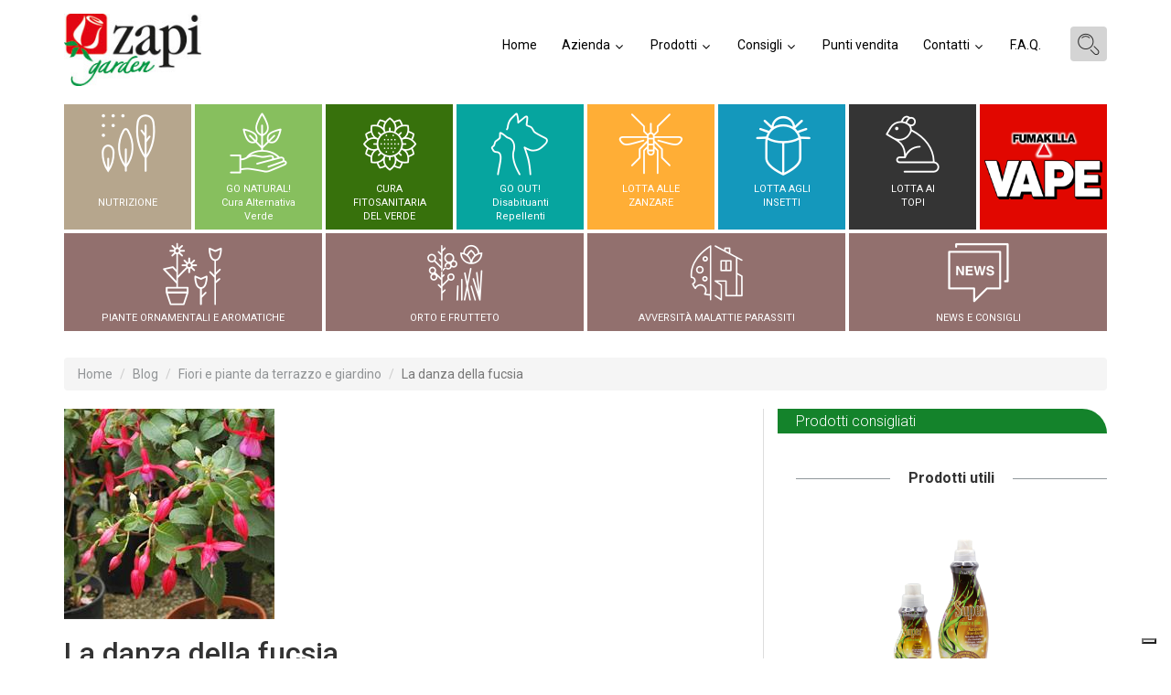

--- FILE ---
content_type: text/html; charset=UTF-8
request_url: https://zapigarden.it/blog/fiori-e-piante-da-terrazzo-e-giardino/la-danza-della-fucsia
body_size: 5830
content:
<!DOCTYPE html>
<html lang="it">

<head>




  <meta charset="UTF-8">
  <meta name="viewport" content="width=device-width, initial-scale=1">
  <meta name="google-site-verification" content="dTs0g5WiEicaINlCWkbnCq3CNkzWGQ_TpQv1tQ4yRLs" />
  <meta name="facebook-domain-verification" content="hervl8x4xt571ntotyhsu9xvvezao1" />

  
    <!-- Google Tag Manager -->
    <script>
      (function(w, d, s, l, i) {
        w[l] = w[l] || [];
        w[l].push({
          'gtm.start': new Date().getTime(),
          event: 'gtm.js'
        });
        var f = d.getElementsByTagName(s)[0],
          j = d.createElement(s),
          dl = l != 'dataLayer' ? '&l=' + l : '';
        j.async = true;
        j.src =
          'https://www.googletagmanager.com/gtm.js?id=' + i + dl;
        f.parentNode.insertBefore(j, f);
      })(window, document, 'script', 'dataLayer', 'GTM-W32G35S');
    </script>
    <!-- End Google Tag Manager -->

  



  <meta name="csrf-param" content="_csrf-frontend">
<meta name="csrf-token" content="pywsSLov2f0BMIiLLtWD_tfPYbVFfuY5NdpDzu8VkKzRQBs_6WOQvjMF0eRM4uyX7pcTgSMTimxZiSSmu2TWxw==">
  <title>La danza della fucsia</title>
    <link href='https://fonts.googleapis.com/css?family=Roboto:400,100italic,300,300italic,400italic,500,500italic,700,700italic' rel='stylesheet' type='text/css'>

  <meta property="og:title" content="La danza della fucsia">
<meta property="og:type" content="article">
<meta property="og:url" content="https://zapigarden.it/blog/fiori-e-piante-da-terrazzo-e-giardino/la-danza-della-fucsia">
<meta property="og:image" content="https://d2bliwisvyfvtl.cloudfront.net/blog/la-danza-della-fucsia/fucsiablogzapi.jpeg">
<meta property="og:site_name" content="Zapi Garden">
<link href="/assets-c/all-shared-be531802bbed3ad9b526b7c6ffc75065.css" rel="stylesheet">  </head>

<body>
    
    <!-- Google Tag Manager (noscript) -->
    <noscript><iframe src="https://www.googletagmanager.com/ns.html?id=GTM-W32G35S" height="0" width="0" style="display:none;visibility:hidden"></iframe></noscript>
    <!-- End Google Tag Manager (noscript) -->

    <div class="container">
    <div class="row menu">

      <header>
         
  <div class="box-logo">
    <a href="/">
        <img src="/img/logo.jpg" alt="Zapi Garden" class="img-responsive">
    </a>
  </div>

        <div class="container-navigation">

          <div class="box-search-toggle">
            <div><i class="icon-search"></i></div>

          </div>
          <div class="search-expand">

            <div class="inner-search-expand">
              <form id="ricerca-form" action="/cerca" method="get">

              <div class="form-group field-ricercaform-frase required">

<input type="text" id="ricercaform-frase" class="form-control" name="RicercaForm[frase]" placeholder="Cerca all&#039;interno del sito" aria-required="true">

<div class="help-block"></div>
</div>
              <div>


                <button type="submit"><i class="icon-search"></i></button>
              </div>
              </form>            </div>

          </div>
          <nav role="navigation" id="nav-main" class="">
            <ul>
              <li><a href="/">Home</a></li>
              <li class="dropdown-li medium"><a class="hovered" href="/azienda">Azienda <i class="icon-angle-down"></i></a>
                <ul class="dropdown-content">
                  <li><a href="/azienda#chi-siamo">Chi siamo</a></li>
                  <li><a href="/azienda#zapi-spa">Zapi SPA</a></li>
                  <li><a href="/azienda#storia">La storia</a></li>
                  <li><a href="/azienda#ricerca-e-sviluppo">Ricerca e sviluppo</a></li>
                  <li><a href="/azienda#produzione-e-logistica">Produzione e Logistica</a></li>
                  <li><a href="/azienda#il-gruppo-zapi">Il Gruppo</a></li>
                  <li><a href="/azienda#certificazioni">Certificazioni</a></li>
                </ul>
              </li>
              <li class="dropdown-li medium"><a class="hovered" href="#">Prodotti <i class="icon-angle-down"></i></a>
                <ul class="dropdown-content">
                  <li><a href="/lotta-alle-zanzare">Lotta alle zanzare</a></li>
                  <li><a href="/lotta-agli-insetti">Lotta agli insetti</a></li>
                  <li><a href="/lotta-ai-topi">Lotta ai topi</a></li>
                  <li><a href="/nutrizione">Nutrizione</a></li>
                  <li><a href="/go-natural">Go Natural!</a></li>
                  <li class="second-dropdown"><a>Cura fitosanitaria del verde &rsaquo;</a>
                    <ul class="second-dropdown-content">
                      <li><a href="/fitosanitari/piante-ornamentali">Piante ornamentali</a></li>
                      <li><a href="/fitosanitari/insetticidi">Insetticidi</a></li>
                      <li><a href="/fitosanitari/fungicidi">Fungicidi</a></li>
                      <li><a href="/fitosanitari/diserbanti">Diserbanti</a></li>
                    </ul>
                  </li>
                  <!--<li><a href="/attivatori-e-corroboranti">Attivatori e corroboranti</a></li>

                                        <li><a href="/piante-fiorite-e-verdi">Piante fiorite e verdi</a></li>
                                        <li><a href="/prato">Prato</a></li>
                                        <li><a href="/orto-e-frutteto">Orto e frutteto</a></li>-->
                  <!--<li><a href="/diserbanti">Diserbanti</a></li>-->
                  <!-- <a href="/insetticidi">Insetticidi</a>-->

                  <li><a href="/go-out">GO OUT!</a></li>

                </ul>


              </li>
              <li class="dropdown-li medium"><a class="hovered" href="/blog">Consigli <i class="icon-angle-down"></i></a>
                <ul class="dropdown-content">
                  <li><a href="/blog">News e consigli</a></li>
                  <li><a href="/lavori-del-mese">Lavori del mese</a></li>
                </ul>
              </li>
              <!--<li><a href="">Cura alternativa del verde</a></li>-->
              <li><a href="/punti-vendita">Punti vendita</a></li>
              <!--<li><a href="#">Eventi</a></li>-->
              <li class="dropdown-li last-li"><a class="hovered" href="#">Contatti <i class="icon-angle-down"></i></a>
                <ul class="dropdown-content">
                  <!--<li><a href="">Newsletter</a></li>-->
                  <li><a href="/ti-serve-aiuto">Ti serve aiuto?</a></li>
                </ul>

              </li>

              <li><a href="/faq">F.A.Q.</a></li>
            </ul>
          </nav>


        </div>
        <div class="navigation-desktop">
          <div class="box-search-toggle">
            <div><i class="icon-search"></i></div>

          </div>
          <div class="search-expand">

            <div class="inner-search-expand">
              <form id="ricerca-form" action="/cerca" method="get">

              <div class="form-group field-ricercaform-frase required">

<input type="text" id="ricercaform-frase" class="form-control" name="RicercaForm[frase]" placeholder="Cerca all&#039;interno del sito" aria-required="true">

<div class="help-block"></div>
</div>
              <div class="btn-box">


                <button type="submit"><i class="icon-search"></i></button>
              </div>
              </form>            </div>

          </div>
          <button class="hamburger  hamburger--collapse" type="button" id="hamburger-desk" aria-label="Menu" aria-controls="navigation">
            <span class="hamburger-box">
              <span class="hamburger-label">Menu</span>
              <span class="hamburger-inner"></span>
            </span>
          </button>
          <!--<a href="#" class="login"><i class="icon-user"></i></a>-->
          <nav id="nav-desk">
            <ul>
              <li><a href="/">Home</a></li>
              <li><a href="/azienda">Azienda</a>
                <ul>
                  <li><a href="/azienda#chi-siamo">Chi siamo</a></li>
                  <li><a href="/azienda#storia">Storia</a></li>
                  <li><a href="/azienda#ricerca-e-sviluppo">Ricerca-e-sviluppo</a></li>

                  <li><a href="/azienda#certificazioni">Certificazioni</a></li>

                </ul>

              </li>
              <li><a>Prodotti</a>
                <ul>
                  <li><a href="/lotta-alle-zanzare">Lotta alle zanzare</a></li>
                  <li><a href="/lotta-agli-insetti">Lotta agli insetti</a></li>
                  <li><a href="/lotta-ai-topi">Lotta ai topi</a></li>
                  <li><a href="/nutrizione">Nutrizione</a></li>
                  <li><a href="/go-natural">Go Natural!</a></li>
                  <li><a>Cura fitosanitaria del verde</a>
                    <ul>
                      <li><a href="/fitosanitari/piante-ornamentali">Piante ornamentali</a></li>
                      <li><a href="/fitosanitari/insetticidi">Insetticidi</a></li>
                      <li><a href="/fitosanitari/fungicidi">Fungicidi</a></li>
                      <li><a href="/fitosanitari/diserbanti">Diserbanti</a></li>
                    </ul>
                  </li>
                  <!--<li><a href="/attivatori-e-corroboranti">Attivatori e corroboranti</a></li>

                                        <li><a href="/piante-fiorite-e-verdi">Piante fiorite e verdi</a></li>
                                        <li><a href="/prato">Prato</a></li>
                                        <li><a href="/orto-e-frutteto">Orto e frutteto</a></li>
                                        <li><a href="/diserbanti">Diserbanti</a></li>-->

                  <li><a href="/go-out">GO OUT!</a></li>
                </ul>
              </li>
              <li ><a  href="/blog">Consigli </a>
                <ul >
                  <li><a href="/blog">News e consigli</a></li>
                  <li><a href="/lavori-del-mese">Lavori del mese</a></li>
                </ul>
              </li>
              <!-- <li><a href="#">Consigli</a></li> -->
              <!--<li><a href="">Cura alternativa del verde</a></li>-->
              <li><a href="/punti-vendita">Punti vendita</a></li>
              <!--<li><a href="#">Eventi</a></li>-->
              <li><a href="">Contatti</a>
                <ul>
                  <!-- <li><a href="">Newsletter</a></li>-->
                  <li><a href="/ti-serve-aiuto">Ti serve aiuto?</a></li>
                </ul>
              </li>
              <!-- <li><a href="/login">Login</a></li>-->
              <li><a href="/faq">F.A.Q.</a></li>
            </ul>
          </nav>

        </div>
      </header>


    </div>

    <div class="row icone desk">
      <div class="col-sm-12">
        <div class="flex-container">
          <!-- <a href="/piante-ornamentali-e-aromatiche" class="flex-item">
            <div class="piante-ornamentali"><i class="icon-piante-ornamentali-e-aromatiche"></i>
              <p>PIANTE<br>ORNAMENTALI<br>E AROMATICHE<br></p>
            </div>
          </a>
          <a href="/prato-orto-frutteto" class="flex-item">
            <div class="frutteto"><i class="icon-prato-orto-frutteto"></i>
              <p>ORTO E<br> FRUTTETO<br><br></p>
            </div>
          </a>
          <a href="/avversita-malattie-parassiti" class="flex-item">
            <div class="malattie-avversita"><i class="icon-avversita-malattie-parassiti"></i>
              <p>AVVERSIT&Agrave;<br>MALATTIE<br>PARASSITI</p>
            </div>
          </a>
          <a href="/blog" class="flex-item">
            <div class="dr-zapi"><i class="icon-news-new"></i>
              <p>NEWS E<br>CONSIGLI<br><br></p>
            </div>
          </a> -->
          <!-- <a href="/lavori-del-mese" class="flex-item">
            <div class="calendario"><i class="icon-lavori-mese"></i>
              <p>LAVORI<br>DEL MESE<br><br></p>
            </div>
          </a> -->
          <a href="/nutrizione" class="flex-item">
            <div class="nutrizione"><i class="icon-nutrizione"></i>
              <p><br>NUTRIZIONE<br><br></p>
            </div>
          </a>
          <a href="/go-natural" class="flex-item">
            <div class="cura-verde"><i class="icon-cura-verde"></i>
              <p>GO NATURAL!<br>Cura Alternativa<br>Verde</p>
            </div>
          </a>
          <a href="/fitosanitari" class="flex-item">
            <div class="fitosanitari"><i class="icon-fitosanitari"></i>
              <p>CURA<br>FITOSANITARIA<br>DEL VERDE</p>
            </div>
          </a>
          <a href="/go-out" class="flex-item">
            <div class="cani-gatti"><i class="icon-cani-gatti"></i>
              <p>GO OUT!<br>Disabituanti<br>Repellenti</p>
            </div>
          </a>
          <a href="/lotta-alle-zanzare" class="flex-item">
            <div class="lotta-zanzare"><i class="icon-lotta-zanzare"></i>
              <p>LOTTA ALLE<br>ZANZARE<br><br></p>
            </div>
          </a>
          <a href="/lotta-agli-insetti" class="flex-item">
            <div class="lotta-insetti"><i class="icon-insetti"></i>
              <p>LOTTA AGLI<br>INSETTI<br><br></p>
            </div>
          </a>
          <a href="/lotta-ai-topi" class="flex-item">
            <div class="topi"><i class="icon-topi"></i>
              <p>LOTTA AI<br>TOPI<br><br></p>
            </div>
          </a>
          <a href="/vape" class="flex-item">
            <div class="vape">
              <img src="/img/logo-vape-icon.png" />
            </div>
          </a>


        </div>
        <div class="flex-container consigli-row" >
          <a href="/piante-ornamentali-e-aromatiche" class="flex-item">
            <div class="piante-ornamentali"><i class="icon-piante-ornamentali-e-aromatiche"></i>
              <p>PIANTE ORNAMENTALI E AROMATICHE</p>
            </div>
          </a>
          <a href="/prato-orto-frutteto" class="flex-item">
            <div class="frutteto"><i class="icon-prato-orto-frutteto"></i>
              <p>ORTO E FRUTTETO</p>
            </div>
          </a>
          <a href="/avversita-malattie-parassiti" class="flex-item">
            <div class="malattie-avversita"><i class="icon-avversita-malattie-parassiti"></i>
              <p>AVVERSIT&Agrave; MALATTIE PARASSITI</p>
            </div>
          </a>
          <a href="/blog" class="flex-item">
            <div class="dr-zapi"><i class="icon-news-new"></i>
              <p>NEWS E CONSIGLI </p>
            </div>
          </a></div>


      </div>
    </div>



    <div class="mainContainer">
    <div class="row">
        <div class="col-sm-12">
            <p><ul class="breadcrumb"><li><a href="/">Home</a></li>
<li><a href="/blog">Blog</a></li>
<li><a href="/blog/fiori-e-piante-da-terrazzo-e-giardino">Fiori e piante da terrazzo e giardino</a></li>
<li class="active">La danza della fucsia</li>
</ul>            </p>
        </div>
        <div class="col-md-8 col-sm-12 scheda-pianta">

                            <img src="https://d2bliwisvyfvtl.cloudfront.net/blog/la-danza-della-fucsia/fucsiablogzapi.jpeg"  alt="fucsiablogzapi" class="img-responsive img-pianta">
            
            <h1>La danza della fucsia</h1>


                        
            
                    <div class="subcontent"><p>La fucsia (Fuchsia) &egrave; una pianta estremamente seducente per i suoi fiori, prodotti in gran numero per tutta l&rsquo;estate, dalla caratteristica forma a calice pendulo, che sembra il tut&ugrave; di una ballerina, in vivaci tonalit&agrave; dal rosa al rosso al porpora e al viola, semplici o doppi. Grazie ai rametti ricadenti, &egrave; di grande effetto in vasi e panieri appesi.</p><p>La fucsia ama il fresco e permette di valorizzare gli spazi in ombra, solitamente difficili da allestire. L&rsquo;esposizione ideale &egrave; a est o ovest, dove potete collocare qualsiasi variet&agrave;. Se invece il terrazzo &egrave; in pieno sole, allevatela in grossi vasi ben irrigati: un colpo di siccit&agrave; pu&ograve; farla appassire in poche ore. Fornite un terriccio leggermente acido e ben drenante per evitare ristagni d&rsquo;acqua.</p><p>Bagnate con moderazione ed effettuate una cimatura mensile, in primavera ed estate, dei rami che tendono ad allungarsi, per favorire la ramificazione e la fioritura. Ai primi freddi (sotto ai 12&deg;C) la fucsia va ricoverata in un ambiente luminoso, per essere riportata all&rsquo;aperto in aprile, quando compaiono i nuovi germogli. Solo nelle zone pi&ugrave; miti pu&ograve; restare sul terrazzo, purch&eacute; si proteggano i vasi con un&rsquo;abbondante pacciamatura di foglie secche o tessuto non tessuto.</p><p>Per sostenere la crescita o la ripresa, potete fornire un concime come<strong>&nbsp;Zapi Super Nutrimento Liquido Universale</strong>, che scatena la crescita e fortifica l&rsquo;arbusto contro le avversit&agrave;. Dalla ripresa vegetativa, un prodotto come<strong>&nbsp;Zapi Piante Fiorite Liquido</strong> favorisce una fioritura abbondante e prolungata: si diluisce ogni settimana nell&rsquo;acqua delle irrigazioni, riducendo la concimazione solo durante il periodo pi&ugrave; caldo. In caso di malattie o parassiti consultare la sezione specifica del sito.</p></div>
            

                            <h3 class="link-rounded piante-correlate">Piante correlate</h3>
                <div class="to-toggle">

                    
    <div>
          

                            <div class="box-single-avversita">
            <a href="/piante-ornamentali-e-aromatiche/fucsia" class="link-small-img">                <img src="https://d2bliwisvyfvtl.cloudfront.net/pianta/fucsia/fucsia.jpg"  alt="fucsia" class="small-img">
            <!--<span class="indice-img"><?// = $key+1 ?></span>-->
             </a>
                <a href="/piante-ornamentali-e-aromatiche/fucsia" class="caratt-serif caption">Fucsia</a>
                <p>                </p>
                </div><div class="clear"></div>
              
        

            <div class="clear"></div>

         
        
    </div>


                </div>
            
                    </div>


        <!--------- COLONNA LATERALE ---------------------------------------------------------------->

        <div class="col-md-4 sidebar-right-pianta">

            <h3 class="link-rounded verde-rounded">Prodotti consigliati</h3>
            <div class="to-toggle">
                
    <div>
          <h4 class="title-prodotti-per"><span>Prodotti utili</span></h4>

                    <div class="single-prodotto-wrapper">
                <a href="/prodotto/super-nutrimento">                        <img src="https://d2bliwisvyfvtl.cloudfront.net/foto-prodotti-2020/LIQUIDI-NUTRIMENTI/composizione_super.jpg"  alt="composizione_super" class="img-responsive img-prodotto">

                    </a>
                <p class="desc-title"><b>SUPER NUTRIMENTO</b><br>
                    </p>
                <p><a href="/prodotto/super-nutrimento" class="verde-link">Scopri di più &raquo</a></p>
                </div>
                    <div class="single-prodotto-wrapper">
                <a href="/prodotto/piante-fiorite">                        <img src="https://d2bliwisvyfvtl.cloudfront.net/foto-prodotti-2020/LIQUIDI-NUTRIMENTI/Nutrilife Piante Fiorite Zapi Garden.jpg"  alt="Nutrilife Piante Fiorite Zapi Garden" class="img-responsive img-prodotto">

                    </a>
                <p class="desc-title"><b>PIANTE FIORITE</b><br>
                    </p>
                <p><a href="/prodotto/piante-fiorite" class="verde-link">Scopri di più &raquo</a></p>
                </div>
             
        
    </div>

    

            </div>

        </div>
    </div>
</div>



  </div>

  <div id="pre-footer">

    <div class="cont-area-privata">
      <div class="section-area-privata left">
        <div class="box-inner-left">
          <a href="/area-riservata" class="login"><i class="icon-rivenditore"></i></a>
          <p><a href="/area-riservata">Accedi area privata <br>rivenditori</a></p>
        </div>
      </div>


      <div class="section-area-privata right">
        <div class="box-content-privata newsletter">


          <a href="https://wa.me/393703672539"><img src="/img/whatsapp_icon.png" alt="Zapi whatsapp" class="img-responsive"></a>
          <p><a href="https://wa.me/393703672539">Chiedi consigli sui prodotti <br>ai nostri esperti <br>Lunedì - Venerdì 9-13
            </a></p>
          <a class="btn-subscr-footer" href="https://wa.me/393703672539">SCRIVICI SU WHATSAPP</a>
        </div>
      </div>
    </div>
  </div>

  <div id="footer">

    <div class="row-up-footer">



      <div class="box-footer">

        <div class="cont-logo">
          <a href="/" class="logo-footer"><img src="/img/logo-footer-6.png" alt="Zapi Garden" class="img-responsive"></a>
        </div>

        <div class="foot-section">
          <h5>Azienda</h5>
          <ul>
            <li><a href="/azienda#chi-siamo">Chi siamo</a></li>
            <li><a href="/azienda#zapi-spa">Zapi SPA</a></li>
            <li><a href="/azienda#storia">La storia</a></li>
            <li><a href="/azienda#ricerca-e-sviluppo">Ricerca e sviluppo</a></li>
            <li><a href="/azienda#produzione-e-logistica">Produzione e Logistica</a></li>
            <li><a href="/azienda#il-gruppo-zapi">Il Gruppo</a></li>
            <li><a href="/azienda#certificazioni">Certificazioni</a></li>

          </ul>
        </div>

        <div class="foot-section">
          <h5>Prodotti</h5>
          <ul>
            <li><a href="/lotta-alle-zanzare">Lotta alle zanzare</a></li>
            <li><a href="/lotta-agli-insetti">Lotta agli insetti</a></li>
            <li><a href="/lotta-ai-topi">Lotta ai topi</a></li>
            <li><a href="/nutrizione">Nutrizione</a></li>
            <li><a href="/go-natural">Go Natural!</a></li>
            <li><a href="/fitosanitari">Cura fitosanitaria del verde</a></li>

            <!--<li><a href="/attivatori-e-corroboranti">Attivatori e corroboranti</a></li>
                            <li><a href="/piante-fiorite-e-verdi">Piante fiorite e verdi</a></li>
                            <li><a href="/prato">Prato</a></li>
                            <li><a href="/orto-e-frutteto">Orto e frutteto</a></li>
                            <li><a href="/diserbanti">Diserbanti</a></li>-->

            <li><a href="/go-out">GO OUT!</a></li>

          </ul>
        </div>

        <div class="foot-section">
          <!--<h5>Area riservata</h5>
                          <ul>
                              <li><a href="#">Accedi come rivenditore</a></li>
                              <li><a href="#">Accedi come agente</a></li>

                          </ul>-->

          <h5>Punti vendita</h5>
          <ul>
            <li><a href="/punti-vendita">Trova punti vendita</a></li>

          </ul>
          <h5>Contatti</h5>
          <ul>
            <li><a href="/ti-serve-aiuto">Ti serve aiuto?</a></li>
          </ul>
        </div>

        <div class="foot-section">
          <h5>Norme</h5>
          <ul>
            <li><a href="/privacy">Norme sulla Privacy</a></li>
            <li><a href="/note-legali">Note legali</a></li>
            <li><a href="/cookie">Utilizzo dei cookie</a></li>
            <!--<li><a href="#">Mappa del sito</a></li>-->

          </ul>
        </div>
        <div class="clear"></div>
        <div class="box-newsletter-social">
          <!-- <div class="subscribe-newsletter">

                             <a href="" target="_blank">Iscriviti alla newsletter</a>
                             </div>-->
          <div class="social-share">

            <a href="https://www.facebook.com/pg/ZapiGarden/" title="Facebook"><i class="icon-facebook"></i></a>
            <a href="https://www.youtube.com/channel/UC31CcVb3YJMKaY8Zo0jDRBA" title="YouTube"><i class="icon-youtube"></i></a>
            <a href="https://www.instagram.com/zapi_garden/" title="Instagram"><i class="icon-instagram-1"></i></a>
            <a href="https://www.linkedin.com/company/16225865/" title="LinkedIn"><i class="icon-linkedin"></i></a>
          </div>

        </div>

      </div>
    </div>

    <div class="row-bottom-footer">
      <div class="box-bottom-footer">
        <p>
          CERTIFICATI: QUALITA' ISO 9001 / AMBIENTE ISO 14001 / SALUTE E SICUREZZA ISO 45001 / © 2025 <a href="http://zapispa.com/it/" target="_blank">ZAPI S.p.A.</a> Via Terza Strada, 12
          35026 Conselve (PD) - P.IVA 01143740288
        </p>
        <a href="https://ovostudio.it/" target="_blank" class="credit-footer" rel="nofollow">OVOstudio agenzia di
          comunicazione</a>
      </div>
    </div>

  </div>




  </div>
  </div>

  <script src="/assets-c/all-shared-e11ef7995e72c27f01701f1c4433c8e4.js"></script>
<script src="/js/main_desk-nav.js"></script>
<script src="/assets/498bd8fe/yii.validation.js"></script>
<script src="/assets/498bd8fe/yii.activeForm.js"></script>
<script>jQuery(function ($) {
jQuery('#ricerca-form').yiiActiveForm([{"id":"ricercaform-frase","name":"frase","container":".field-ricercaform-frase","input":"#ricercaform-frase","validate":function (attribute, value, messages, deferred, $form) {yii.validation.required(value, messages, {"message":"Frase non può essere vuoto."});yii.validation.string(value, messages, {"message":"Frase deve essere una stringa.","min":3,"tooShort":"Frase dovrebbe contenere almeno 3 caratteri.","max":100,"tooLong":"Frase dovrebbe contenere al massimo 100 caratteri.","skipOnEmpty":1});}}], []);
});</script>

</body>

</html>


--- FILE ---
content_type: application/javascript
request_url: https://cs.iubenda.com/cookie-solution/confs/js/79791286.js
body_size: 56
content:
_iub.csRC = { consApiKey: 'XVyNZapV1oUUDBOKcUF0cwrnx8zTJZ3b', showBranding: false, publicId: 'a1c008b5-6db6-11ee-8bfc-5ad8d8c564c0', floatingGroup: false };
_iub.csEnabled = true;
_iub.csPurposes = [4,1,3,5,7];
_iub.cpUpd = 1762504990;
_iub.csT = 0.15;
_iub.googleConsentModeV2 = true;
_iub.totalNumberOfProviders = 1;


--- FILE ---
content_type: text/plain
request_url: https://www.google-analytics.com/j/collect?v=1&_v=j102&a=2139976109&t=pageview&_s=1&dl=https%3A%2F%2Fzapigarden.it%2Fblog%2Ffiori-e-piante-da-terrazzo-e-giardino%2Fla-danza-della-fucsia&ul=en-us%40posix&dt=La%20danza%20della%20fucsia&sr=1280x720&vp=1280x720&_u=YADAAEABAAAAACAAI~&jid=1894475214&gjid=1206186640&cid=1083515987.1763260695&tid=UA-92802230-1&_gid=1759230955.1763260695&_r=1&_slc=1&gtm=45He5bc1h1n81W32G35Sv812898059za200zd812898059&gcd=13l3l3l3l1l1&dma=0&tag_exp=103116026~103200004~104527906~104528501~104684208~104684211~105322304~115583767~115938465~115938469~116217636~116217638&z=425021541
body_size: -563
content:
2,cG-YXJ1PHS0P9

--- FILE ---
content_type: application/javascript
request_url: https://zapigarden.it/assets-c/all-shared-e11ef7995e72c27f01701f1c4433c8e4.js
body_size: 68820
content:
/*
 jQuery JavaScript Library v2.2.4
 http://jquery.com/

 Includes Sizzle.js
 http://sizzlejs.com/

 Copyright jQuery Foundation and other contributors
 Released under the MIT license
 http://jquery.org/license

 Date: 2016-05-20T17:23Z
 Sizzle CSS Selector Engine v2.2.1
 http://sizzlejs.com/

 Copyright jQuery Foundation and other contributors
 Released under the MIT license
 http://jquery.org/license

 Date: 2015-10-17
 Copyright (c) 2008 Yii Software LLC
 @license http://www.yiiframework.com/license/
 @author Qiang Xue <qiang.xue@gmail.com>
 @since 2.0
 jQuery Cycle2; version: 2.1.6 build: 20141007
 http://jquery.malsup.com/cycle2/
 Copyright (c) 2014 M. Alsup; Dual licensed: MIT/GPL
 Cycle2 autoheight plugin; Copyright (c) M.Alsup, 2012; version: 20130913  caption plugin for Cycle2;  version: 20130306  command plugin for Cycle2;  version: 20140415  hash plugin for Cycle2;  version: 20130905  loader plugin for Cycle2;  version: 20131121  pager plugin for Cycle2;  version: 20140415  prevnext plugin for Cycle2;  version: 20140408  progressive loader plugin for Cycle2;  version: 20130315  tmpl plugin for Cycle2;  version: 20121227  lightgallery - v1.7.0 - 2020-05-03
 http://sachinchoolur.github.io/lightGallery/
 Copyright (c) 2020 Sachin N; Licensed GPLv3  classie - class helper functions
 from bonzo https://github.com/ded/bonzo

 classie.has( elem, 'my-class' ) -> true/false
 classie.add( elem, 'my-new-class' )
 classie.remove( elem, 'my-unwanted-class' )
 classie.toggle( elem, 'my-class' )
*/
var $jscomp={scope:{},findInternal:function(b,e,d){b instanceof String&&(b=String(b));for(var a=b.length,c=0;c<a;c++){var g=b[c];if(e.call(d,g,c,b))return{i:c,v:g}}return{i:-1,v:void 0}}};$jscomp.defineProperty="function"==typeof Object.defineProperties?Object.defineProperty:function(b,e,d){if(d.get||d.set)throw new TypeError("ES3 does not support getters and setters.");b!=Array.prototype&&b!=Object.prototype&&(b[e]=d.value)};
$jscomp.getGlobal=function(b){return"undefined"!=typeof window&&window===b?b:"undefined"!=typeof global&&null!=global?global:b};$jscomp.global=$jscomp.getGlobal(this);$jscomp.polyfill=function(b,e,d,a){if(e){d=$jscomp.global;b=b.split(".");for(a=0;a<b.length-1;a++){var c=b[a];c in d||(d[c]={});d=d[c]}b=b[b.length-1];a=d[b];e=e(a);e!=a&&null!=e&&$jscomp.defineProperty(d,b,{configurable:!0,writable:!0,value:e})}};
$jscomp.polyfill("Array.prototype.find",function(b){return b?b:function(b,d){return $jscomp.findInternal(this,b,d).v}},"es6-impl","es3");
(function(b,e){"object"===typeof module&&"object"===typeof module.exports?module.exports=b.document?e(b,!0):function(b){if(!b.document)throw Error("jQuery requires a window with a document");return e(b)}:e(b)})("undefined"!==typeof window?window:this,function(b,e){function d(f){var a=!!f&&"length"in f&&f.length,b=k.type(f);return"function"===b||k.isWindow(f)?!1:"array"===b||0===a||"number"===typeof a&&0<a&&a-1 in f}function a(f,a,b){if(k.isFunction(a))return k.grep(f,function(f,n){return!!a.call(f,
n,f)!==b});if(a.nodeType)return k.grep(f,function(f){return f===a!==b});if("string"===typeof a){if(xb.test(a))return k.filter(a,f,b);a=k.filter(a,f)}return k.grep(f,function(f){return-1<na.call(a,f)!==b})}function c(f,a){for(;(f=f[a])&&1!==f.nodeType;);return f}function g(f){var a={};k.each(f.match(Y)||[],function(f,b){a[b]=!0});return a}function h(){z.removeEventListener("DOMContentLoaded",h);b.removeEventListener("load",h);k.ready()}function l(){this.expando=k.expando+l.uid++}function m(f,a,b){if(void 0===
b&&1===f.nodeType)if(b="data-"+a.replace(Ta,"-$&").toLowerCase(),b=f.getAttribute(b),"string"===typeof b){try{b="true"===b?!0:"false"===b?!1:"null"===b?null:+b+""===b?+b:yb.test(b)?k.parseJSON(b):b}catch(D){}N.set(f,a,b)}else b=void 0;return b}function p(f,a,b,c){var n,d=1,g=20,r=c?function(){return c.cur()}:function(){return k.css(f,a,"")},e=r(),h=b&&b[3]||(k.cssNumber[a]?"":"px"),l=(k.cssNumber[a]||"px"!==h&&+e)&&ta.exec(k.css(f,a));if(l&&l[3]!==h){h=h||l[3];b=b||[];l=+e||1;do d=d||".5",l/=d,k.style(f,
a,l+h);while(d!==(d=r()/e)&&1!==d&&--g)}b&&(l=+l||+e||0,n=b[1]?l+(b[1]+1)*b[2]:+b[2],c&&(c.unit=h,c.start=l,c.end=n));return n}function q(a,b){var f="undefined"!==typeof a.getElementsByTagName?a.getElementsByTagName(b||"*"):"undefined"!==typeof a.querySelectorAll?a.querySelectorAll(b||"*"):[];return void 0===b||b&&k.nodeName(a,b)?k.merge([a],f):f}function w(a,b){for(var f=0,c=a.length;f<c;f++)y.set(a[f],"globalEval",!b||y.get(b[f],"globalEval"))}function v(a,b,c,d,g){for(var f,n,r,e=b.createDocumentFragment(),
h=[],l=0,m=a.length;l<m;l++)if((f=a[l])||0===f)if("object"===k.type(f))k.merge(h,f.nodeType?[f]:f);else if(Bb.test(f)){n=n||e.appendChild(b.createElement("div"));r=(Ua.exec(f)||["",""])[1].toLowerCase();r=V[r]||V._default;n.innerHTML=r[1]+k.htmlPrefilter(f)+r[2];for(r=r[0];r--;)n=n.lastChild;k.merge(h,n.childNodes);n=e.firstChild;n.textContent=""}else h.push(b.createTextNode(f));e.textContent="";for(l=0;f=h[l++];)if(d&&-1<k.inArray(f,d))g&&g.push(f);else if(a=k.contains(f.ownerDocument,f),n=q(e.appendChild(f),
"script"),a&&w(n),c)for(r=0;f=n[r++];)Va.test(f.type||"")&&c.push(f);return e}function t(){return!0}function E(){return!1}function F(){try{return z.activeElement}catch(f){}}function A(a,b,c,d,g,e){var f,n;if("object"===typeof b){"string"!==typeof c&&(d=d||c,c=void 0);for(n in b)A(a,n,c,d,b[n],e);return a}null==d&&null==g?(g=c,d=c=void 0):null==g&&("string"===typeof c?(g=d,d=void 0):(g=d,d=c,c=void 0));if(!1===g)g=E;else if(!g)return a;1===e&&(f=g,g=function(a){k().off(a);return f.apply(this,arguments)},
g.guid=f.guid||(f.guid=k.guid++));return a.each(function(){k.event.add(this,b,g,d,c)})}function x(a,b){return k.nodeName(a,"table")&&k.nodeName(11!==b.nodeType?b:b.firstChild,"tr")?a.getElementsByTagName("tbody")[0]||a.appendChild(a.ownerDocument.createElement("tbody")):a}function Q(a){a.type=(null!==a.getAttribute("type"))+"/"+a.type;return a}function W(a){var f=Cb.exec(a.type);f?a.type=f[1]:a.removeAttribute("type");return a}function G(a,b){var f,c,n,d;if(1===b.nodeType){if(y.hasData(a)&&(d=y.access(a),
f=y.set(b,d),d=d.events))for(n in delete f.handle,f.events={},d)for(f=0,c=d[n].length;f<c;f++)k.event.add(b,n,d[n][f]);N.hasData(a)&&(n=N.access(a),n=k.extend({},n),N.set(b,n))}}function C(a,b,c,d){b=Wa.apply([],b);var f,n,g,r,e=0,h=a.length,l=h-1,m=b[0],D=k.isFunction(m);if(D||1<h&&"string"===typeof m&&!H.checkClone&&Db.test(m))return a.each(function(f){var n=a.eq(f);D&&(b[0]=m.call(this,f,n.html()));C(n,b,c,d)});if(h&&(f=v(b,a[0].ownerDocument,!1,a,d),n=f.firstChild,1===f.childNodes.length&&(f=
n),n||d)){n=k.map(q(f,"script"),Q);for(g=n.length;e<h;e++)r=f,e!==l&&(r=k.clone(r,!0,!0),g&&k.merge(n,q(r,"script"))),c.call(a[e],r,e);if(g)for(f=n[n.length-1].ownerDocument,k.map(n,W),e=0;e<g;e++)r=n[e],Va.test(r.type||"")&&!y.access(r,"globalEval")&&k.contains(f,r)&&(r.src?k._evalUrl&&k._evalUrl(r.src):k.globalEval(r.textContent.replace(Eb,"")))}return a}function L(a,b,c){for(var f=b?k.filter(b,a):a,n=0;null!=(b=f[n]);n++)c||1!==b.nodeType||k.cleanData(q(b)),b.parentNode&&(c&&k.contains(b.ownerDocument,
b)&&w(q(b,"script")),b.parentNode.removeChild(b));return a}function I(a,b){var f=k(b.createElement(a)).appendTo(b.body),c=k.css(f[0],"display");f.detach();return c}function R(a){var f=z,b=Xa[a];b||(b=I(a,f),"none"!==b&&b||(Ba=(Ba||k("<iframe frameborder='0' width='0' height='0'/>")).appendTo(f.documentElement),f=Ba[0].contentDocument,f.write(),f.close(),b=I(a,f),Ba.detach()),Xa[a]=b);return b}function K(a,b,c){var f,n,d=a.style;n=(c=c||ua(a))?c.getPropertyValue(b)||c[b]:void 0;""!==n&&void 0!==n||
k.contains(a.ownerDocument,a)||(n=k.style(a,b));c&&!H.pixelMarginRight()&&Ha.test(n)&&Ya.test(b)&&(a=d.width,b=d.minWidth,f=d.maxWidth,d.minWidth=d.maxWidth=d.width=n,n=c.width,d.width=a,d.minWidth=b,d.maxWidth=f);return void 0!==n?n+"":n}function O(a,b){return{get:function(){if(a())delete this.get;else return(this.get=b).apply(this,arguments)}}}function oa(a){if(a in Za)return a;for(var f=a[0].toUpperCase()+a.slice(1),b=$a.length;b--;)if(a=$a[b]+f,a in Za)return a}function X(a,b,c){return(a=ta.exec(b))?
Math.max(0,a[2]-(c||0))+(a[3]||"px"):b}function Ca(a,b,c,d,g){b=c===(d?"border":"content")?4:"width"===b?1:0;for(var f=0;4>b;b+=2)"margin"===c&&(f+=k.css(a,c+ja[b],!0,g)),d?("content"===c&&(f-=k.css(a,"padding"+ja[b],!0,g)),"margin"!==c&&(f-=k.css(a,"border"+ja[b]+"Width",!0,g))):(f+=k.css(a,"padding"+ja[b],!0,g),"padding"!==c&&(f+=k.css(a,"border"+ja[b]+"Width",!0,g)));return f}function ab(a,b,c){var f=!0,n="width"===b?a.offsetWidth:a.offsetHeight,d=ua(a),g="border-box"===k.css(a,"boxSizing",!1,
d);if(0>=n||null==n){n=K(a,b,d);if(0>n||null==n)n=a.style[b];if(Ha.test(n))return n;f=g&&(H.boxSizingReliable()||n===a.style[b]);n=parseFloat(n)||0}return n+Ca(a,b,c||(g?"border":"content"),f,d)+"px"}function bb(a,b){for(var f,c,n,d=[],g=0,e=a.length;g<e;g++)c=a[g],c.style&&(d[g]=y.get(c,"olddisplay"),f=c.style.display,b?(d[g]||"none"!==f||(c.style.display=""),""===c.style.display&&va(c)&&(d[g]=y.access(c,"olddisplay",R(c.nodeName)))):(n=va(c),"none"===f&&n||y.set(c,"olddisplay",n?f:k.css(c,"display"))));
for(g=0;g<e;g++)c=a[g],!c.style||b&&"none"!==c.style.display&&""!==c.style.display||(c.style.display=b?d[g]||"":"none");return a}function P(a,b,c,d,g){return new P.prototype.init(a,b,c,d,g)}function cb(){b.setTimeout(function(){ba=void 0});return ba=k.now()}function Da(a,b){var f,c=0,n={height:a};for(b=b?1:0;4>c;c+=2-b)f=ja[c],n["margin"+f]=n["padding"+f]=a;b&&(n.opacity=n.width=a);return n}function db(a,b,c){for(var f,n=(T.tweeners[b]||[]).concat(T.tweeners["*"]),d=0,g=n.length;d<g;d++)if(f=n[d].call(c,
b,a))return f}function Fb(a,b){var f,c,n,d,g;for(f in a)if(c=k.camelCase(f),n=b[c],d=a[f],k.isArray(d)&&(n=d[1],d=a[f]=d[0]),f!==c&&(a[c]=d,delete a[f]),(g=k.cssHooks[c])&&"expand"in g)for(f in d=g.expand(d),delete a[c],d)f in a||(a[f]=d[f],b[f]=n);else b[c]=n}function T(a,b,c){var f,n=0,d=T.prefilters.length,g=k.Deferred().always(function(){delete e.elem}),e=function(){if(f)return!1;for(var b=ba||cb(),b=Math.max(0,h.startTime+h.duration-b),c=1-(b/h.duration||0),n=0,d=h.tweens.length;n<d;n++)h.tweens[n].run(c);
g.notifyWith(a,[h,c,b]);if(1>c&&d)return b;g.resolveWith(a,[h]);return!1},h=g.promise({elem:a,props:k.extend({},b),opts:k.extend(!0,{specialEasing:{},easing:k.easing._default},c),originalProperties:b,originalOptions:c,startTime:ba||cb(),duration:c.duration,tweens:[],createTween:function(f,b){var c=k.Tween(a,h.opts,f,b,h.opts.specialEasing[f]||h.opts.easing);h.tweens.push(c);return c},stop:function(b){var c=0,n=b?h.tweens.length:0;if(f)return this;for(f=!0;c<n;c++)h.tweens[c].run(1);b?(g.notifyWith(a,
[h,1,0]),g.resolveWith(a,[h,b])):g.rejectWith(a,[h,b]);return this}});c=h.props;for(Fb(c,h.opts.specialEasing);n<d;n++)if(b=T.prefilters[n].call(h,a,c,h.opts))return k.isFunction(b.stop)&&(k._queueHooks(h.elem,h.opts.queue).stop=k.proxy(b.stop,b)),b;k.map(c,db,h);k.isFunction(h.opts.start)&&h.opts.start.call(a,h);k.fx.timer(k.extend(e,{elem:a,anim:h,queue:h.opts.queue}));return h.progress(h.opts.progress).done(h.opts.done,h.opts.complete).fail(h.opts.fail).always(h.opts.always)}function ka(a){return a.getAttribute&&
a.getAttribute("class")||""}function eb(a){return function(f,b){"string"!==typeof f&&(b=f,f="*");var c,n=0,d=f.toLowerCase().match(Y)||[];if(k.isFunction(b))for(;c=d[n++];)"+"===c[0]?(c=c.slice(1)||"*",(a[c]=a[c]||[]).unshift(b)):(a[c]=a[c]||[]).push(b)}}function fb(a,b,c,d){function f(e){var h;n[e]=!0;k.each(a[e]||[],function(a,e){var k=e(b,c,d);if("string"===typeof k&&!g&&!n[k])return b.dataTypes.unshift(k),f(k),!1;if(g)return!(h=k)});return h}var n={},g=a===Ia;return f(b.dataTypes[0])||!n["*"]&&
f("*")}function Ja(a,b){var f,c,n=k.ajaxSettings.flatOptions||{};for(f in b)void 0!==b[f]&&((n[f]?a:c||(c={}))[f]=b[f]);c&&k.extend(!0,a,c);return a}function Ka(a,b,c,d){var f;if(k.isArray(b))k.each(b,function(f,b){c||Gb.test(a)?d(a,b):Ka(a+"["+("object"===typeof b&&null!=b?f:"")+"]",b,c,d)});else if(c||"object"!==k.type(b))d(a,b);else for(f in b)Ka(a+"["+f+"]",b[f],c,d)}function gb(a){return k.isWindow(a)?a:9===a.nodeType&&a.defaultView}var ga=[],z=b.document,ha=ga.slice,Wa=ga.concat,La=ga.push,
na=ga.indexOf,Ea={},Hb=Ea.toString,pa=Ea.hasOwnProperty,H={},k=function(a,b){return new k.fn.init(a,b)},Ib=/^[\s\uFEFF\xA0]+|[\s\uFEFF\xA0]+$/g,Jb=/^-ms-/,Kb=/-([\da-z])/gi,Lb=function(a,b){return b.toUpperCase()};k.fn=k.prototype={jquery:"2.2.4",constructor:k,selector:"",length:0,toArray:function(){return ha.call(this)},get:function(a){return null!=a?0>a?this[a+this.length]:this[a]:ha.call(this)},pushStack:function(a){a=k.merge(this.constructor(),a);a.prevObject=this;a.context=this.context;return a},
each:function(a){return k.each(this,a)},map:function(a){return this.pushStack(k.map(this,function(f,b){return a.call(f,b,f)}))},slice:function(){return this.pushStack(ha.apply(this,arguments))},first:function(){return this.eq(0)},last:function(){return this.eq(-1)},eq:function(a){var f=this.length;a=+a+(0>a?f:0);return this.pushStack(0<=a&&a<f?[this[a]]:[])},end:function(){return this.prevObject||this.constructor()},push:La,sort:ga.sort,splice:ga.splice};k.extend=k.fn.extend=function(){var a,b,c,
d,g,e=arguments[0]||{},h=1,l=arguments.length,m=!1;"boolean"===typeof e&&(m=e,e=arguments[h]||{},h++);"object"===typeof e||k.isFunction(e)||(e={});h===l&&(e=this,h--);for(;h<l;h++)if(null!=(a=arguments[h]))for(b in a)c=e[b],d=a[b],e!==d&&(m&&d&&(k.isPlainObject(d)||(g=k.isArray(d)))?(g?(g=!1,c=c&&k.isArray(c)?c:[]):c=c&&k.isPlainObject(c)?c:{},e[b]=k.extend(m,c,d)):void 0!==d&&(e[b]=d));return e};k.extend({expando:"jQuery"+("2.2.4"+Math.random()).replace(/\D/g,""),isReady:!0,error:function(a){throw Error(a);
},noop:function(){},isFunction:function(a){return"function"===k.type(a)},isArray:Array.isArray,isWindow:function(a){return null!=a&&a===a.window},isNumeric:function(a){var f=a&&a.toString();return!k.isArray(a)&&0<=f-parseFloat(f)+1},isPlainObject:function(a){var f;if("object"!==k.type(a)||a.nodeType||k.isWindow(a)||a.constructor&&!pa.call(a,"constructor")&&!pa.call(a.constructor.prototype||{},"isPrototypeOf"))return!1;for(f in a);return void 0===f||pa.call(a,f)},isEmptyObject:function(a){for(var f in a)return!1;
return!0},type:function(a){return null==a?a+"":"object"===typeof a||"function"===typeof a?Ea[Hb.call(a)]||"object":typeof a},globalEval:function(a){var f;f=eval;if(a=k.trim(a))1===a.indexOf("use strict")?(f=z.createElement("script"),f.text=a,z.head.appendChild(f).parentNode.removeChild(f)):f(a)},camelCase:function(a){return a.replace(Jb,"ms-").replace(Kb,Lb)},nodeName:function(a,b){return a.nodeName&&a.nodeName.toLowerCase()===b.toLowerCase()},each:function(a,b){var f,c=0;if(d(a))for(f=a.length;c<
f&&!1!==b.call(a[c],c,a[c]);c++);else for(c in a)if(!1===b.call(a[c],c,a[c]))break;return a},trim:function(a){return null==a?"":(a+"").replace(Ib,"")},makeArray:function(a,b){var f=b||[];null!=a&&(d(Object(a))?k.merge(f,"string"===typeof a?[a]:a):La.call(f,a));return f},inArray:function(a,b,c){return null==b?-1:na.call(b,a,c)},merge:function(a,b){for(var f=+b.length,c=0,d=a.length;c<f;c++)a[d++]=b[c];a.length=d;return a},grep:function(a,b,c){for(var f=[],d=0,n=a.length,g=!c;d<n;d++)c=!b(a[d],d),c!==
g&&f.push(a[d]);return f},map:function(a,b,c){var f,n,g=0,e=[];if(d(a))for(f=a.length;g<f;g++)n=b(a[g],g,c),null!=n&&e.push(n);else for(g in a)n=b(a[g],g,c),null!=n&&e.push(n);return Wa.apply([],e)},guid:1,proxy:function(a,b){var f,c;"string"===typeof b&&(f=a[b],b=a,a=f);if(k.isFunction(a))return c=ha.call(arguments,2),f=function(){return a.apply(b||this,c.concat(ha.call(arguments)))},f.guid=a.guid=a.guid||k.guid++,f},now:Date.now,support:H});"function"===typeof Symbol&&(k.fn[Symbol.iterator]=ga[Symbol.iterator]);
k.each("Boolean Number String Function Array Date RegExp Object Error Symbol".split(" "),function(a,b){Ea["[object "+b+"]"]=b.toLowerCase()});var ra=function(a){function f(a,f,b,c){var d,g,n,e,h,k=f&&f.ownerDocument,l=f?f.nodeType:9;b=b||[];if("string"!==typeof a||!a||1!==l&&9!==l&&11!==l)return b;if(!c&&((f?f.ownerDocument||f:ca)!==J&&K(f),f=f||J,da)){if(11!==l&&(e=Aa.exec(a)))if(d=e[1])if(9===l)if(g=f.getElementById(d)){if(g.id===d)return b.push(g),b}else return b;else{if(k&&(g=k.getElementById(d))&&
P(f,g)&&g.id===d)return b.push(g),b}else{if(e[2])return qa.apply(b,f.getElementsByTagName(a)),b;if((d=e[3])&&x.getElementsByClassName&&f.getElementsByClassName)return qa.apply(b,f.getElementsByClassName(d)),b}if(!(!x.qsa||T[a+" "]||U&&U.test(a))){if(1!==l)k=f,h=a;else if("object"!==f.nodeName.toLowerCase()){(n=f.getAttribute("id"))?n=n.replace(Ba,"\\$&"):f.setAttribute("id",n=M);e=y(a);d=e.length;for(g=pa.test(n)?"#"+n:"[id='"+n+"']";d--;)e[d]=g+" "+q(e[d]);h=e.join(",");k=na.test(a)&&m(f.parentNode)||
f}if(h)try{return qa.apply(b,k.querySelectorAll(h)),b}catch(nc){}finally{n===M&&f.removeAttribute("id")}}}return W(a.replace(ba,"$1"),f,b,c)}function b(){function a(b,c){f.push(b+" ")>u.cacheLength&&delete a[f.shift()];return a[b+" "]=c}var f=[];return a}function c(a){a[M]=!0;return a}function d(a){var f=J.createElement("div");try{return!!a(f)}catch(lc){return!1}finally{f.parentNode&&f.parentNode.removeChild(f)}}function g(a,f){for(var b=a.split("|"),c=b.length;c--;)u.attrHandle[b[c]]=f}function e(a,
f){var b=f&&a,c=b&&1===a.nodeType&&1===f.nodeType&&(~f.sourceIndex||-2147483648)-(~a.sourceIndex||-2147483648);if(c)return c;if(b)for(;b=b.nextSibling;)if(b===f)return-1;return a?1:-1}function h(a){return function(f){return"input"===f.nodeName.toLowerCase()&&f.type===a}}function k(a){return function(f){var b=f.nodeName.toLowerCase();return("input"===b||"button"===b)&&f.type===a}}function l(a){return c(function(f){f=+f;return c(function(b,c){for(var d,g=a([],b.length,f),n=g.length;n--;)b[d=g[n]]&&
(b[d]=!(c[d]=b[d]))})})}function m(a){return a&&"undefined"!==typeof a.getElementsByTagName&&a}function p(){}function q(a){for(var f=0,b=a.length,c="";f<b;f++)c+=a[f].value;return c}function v(a,f,b){var c=f.dir,d=b&&"parentNode"===c,g=Ca++;return f.first?function(f,b,g){for(;f=f[c];)if(1===f.nodeType||d)return a(f,b,g)}:function(f,b,n){var e,h,k=[O,g];if(n)for(;f=f[c];){if((1===f.nodeType||d)&&a(f,b,n))return!0}else for(;f=f[c];)if(1===f.nodeType||d){h=f[M]||(f[M]={});h=h[f.uniqueID]||(h[f.uniqueID]=
{});if((e=h[c])&&e[0]===O&&e[1]===g)return k[2]=e[2];h[c]=k;if(k[2]=a(f,b,n))return!0}}}function w(a){return 1<a.length?function(f,b,c){for(var d=a.length;d--;)if(!a[d](f,b,c))return!1;return!0}:a[0]}function t(a,f,b,c,d){for(var g,n=[],e=0,h=a.length,k=null!=f;e<h;e++)if(g=a[e])if(!b||b(g,c,d))n.push(g),k&&f.push(e);return n}function E(a,b,d,g,n,e){g&&!g[M]&&(g=E(g));n&&!n[M]&&(n=E(n,e));return c(function(c,e,h,k){var l,m,r=[],D=[],p=e.length,q;if(!(q=c)){q=b||"*";for(var B=h.nodeType?[h]:h,aa=[],
wa=0,v=B.length;wa<v;wa++)f(q,B[wa],aa);q=aa}q=!a||!c&&b?q:t(q,r,a,h,k);B=d?n||(c?a:p||g)?[]:e:q;d&&d(q,B,h,k);if(g)for(l=t(B,D),g(l,[],h,k),h=l.length;h--;)if(m=l[h])B[D[h]]=!(q[D[h]]=m);if(c){if(n||a){if(n){l=[];for(h=B.length;h--;)(m=B[h])&&l.push(q[h]=m);n(null,B=[],l,k)}for(h=B.length;h--;)(m=B[h])&&-1<(l=n?xa(c,m):r[h])&&(c[l]=!(e[l]=m))}}else B=t(B===e?B.splice(p,B.length):B),n?n(null,e,B,k):qa.apply(e,B)})}function A(a){var f,b,c,d=a.length,g=u.relative[a[0].type];b=g||u.relative[" "];for(var n=
g?1:0,e=v(function(a){return a===f},b,!0),h=v(function(a){return-1<xa(f,a)},b,!0),k=[function(a,b,c){a=!g&&(c||b!==Q)||((f=b).nodeType?e(a,b,c):h(a,b,c));f=null;return a}];n<d;n++)if(b=u.relative[a[n].type])k=[v(w(k),b)];else{b=u.filter[a[n].type].apply(null,a[n].matches);if(b[M]){for(c=++n;c<d&&!u.relative[a[c].type];c++);return E(1<n&&w(k),1<n&&q(a.slice(0,n-1).concat({value:" "===a[n-2].type?"*":""})).replace(ba,"$1"),b,n<c&&A(a.slice(n,c)),c<d&&A(a=a.slice(c)),c<d&&q(a))}k.push(b)}return w(k)}
function F(a,b){var d=0<b.length,g=0<a.length,n=function(c,n,e,h,k){var l,m,r,D=0,p="0",q=c&&[],B=[],aa=Q,wa=c||g&&u.find.TAG("*",k),v=O+=null==aa?1:Math.random()||.1,w=wa.length;for(k&&(Q=n===J||n||k);p!==w&&null!=(l=wa[p]);p++){if(g&&l){m=0;n||l.ownerDocument===J||(K(l),e=!da);for(;r=a[m++];)if(r(l,n||J,e)){h.push(l);break}k&&(O=v)}d&&((l=!r&&l)&&D--,c&&q.push(l))}D+=p;if(d&&p!==D){for(m=0;r=b[m++];)r(q,B,n,e);if(c){if(0<D)for(;p--;)q[p]||B[p]||(B[p]=ja.call(h));B=t(B)}qa.apply(h,B);k&&!c&&0<B.length&&
1<D+b.length&&f.uniqueSort(h)}k&&(O=v,Q=aa);return q};return d?c(n):n}var G,x,u,C,L,y,z,W,Q,I,H,K,J,ea,da,U,R,N,P,M="sizzle"+1*new Date,ca=a.document,O=0,Ca=0,V=b(),Y=b(),T=b(),Z=function(a,f){a===f&&(H=!0);return 0},ha={}.hasOwnProperty,X=[],ja=X.pop,ka=X.push,qa=X.push,ga=X.slice,xa=function(a,f){for(var b=0,c=a.length;b<c;b++)if(a[b]===f)return b;return-1},oa=RegExp("[\\x20\\t\\r\\n\\f]+","g"),ba=RegExp("^[\\x20\\t\\r\\n\\f]+|((?:^|[^\\\\])(?:\\\\.)*)[\\x20\\t\\r\\n\\f]+$","g"),ra=/^[\x20\t\r\n\f]*,[\x20\t\r\n\f]*/,
sa=/^[\x20\t\r\n\f]*([>+~]|[\x20\t\r\n\f])[\x20\t\r\n\f]*/,ta=RegExp("=[\\x20\\t\\r\\n\\f]*([^\\]'\"]*?)[\\x20\\t\\r\\n\\f]*\\]","g"),va=/:((?:\\.|[\w-]|[^\x00-\xa0])+)(?:\((('((?:\\.|[^\\'])*)'|"((?:\\.|[^\\"])*)")|((?:\\.|[^\\()[\]]|\[[\x20\t\r\n\f]*((?:\\.|[\w-]|[^\x00-\xa0])+)(?:[\x20\t\r\n\f]*([*^$|!~]?=)[\x20\t\r\n\f]*(?:'((?:\\.|[^\\'])*)'|"((?:\\.|[^\\"])*)"|((?:\\.|[\w-]|[^\x00-\xa0])+))|)[\x20\t\r\n\f]*\])*)|.*)\)|)/,pa=/^(?:\\.|[\w-]|[^\x00-\xa0])+$/,ia={ID:/^#((?:\\.|[\w-]|[^\x00-\xa0])+)/,
CLASS:/^\.((?:\\.|[\w-]|[^\x00-\xa0])+)/,TAG:/^((?:\\.|[\w-]|[^\x00-\xa0])+|[*])/,ATTR:/^\[[\x20\t\r\n\f]*((?:\\.|[\w-]|[^\x00-\xa0])+)(?:[\x20\t\r\n\f]*([*^$|!~]?=)[\x20\t\r\n\f]*(?:'((?:\\.|[^\\'])*)'|"((?:\\.|[^\\"])*)"|((?:\\.|[\w-]|[^\x00-\xa0])+))|)[\x20\t\r\n\f]*\]/,PSEUDO:/^:((?:\\.|[\w-]|[^\x00-\xa0])+)(?:\((('((?:\\.|[^\\'])*)'|"((?:\\.|[^\\"])*)")|((?:\\.|[^\\()[\]]|\[[\x20\t\r\n\f]*((?:\\.|[\w-]|[^\x00-\xa0])+)(?:[\x20\t\r\n\f]*([*^$|!~]?=)[\x20\t\r\n\f]*(?:'((?:\\.|[^\\'])*)'|"((?:\\.|[^\\"])*)"|((?:\\.|[\w-]|[^\x00-\xa0])+))|)[\x20\t\r\n\f]*\])*)|.*)\)|)/,
CHILD:/^:(only|first|last|nth|nth-last)-(child|of-type)(?:\([\x20\t\r\n\f]*(even|odd|(([+-]|)(\d*)n|)[\x20\t\r\n\f]*(?:([+-]|)[\x20\t\r\n\f]*(\d+)|))[\x20\t\r\n\f]*\)|)/i,bool:/^(?:checked|selected|async|autofocus|autoplay|controls|defer|disabled|hidden|ismap|loop|multiple|open|readonly|required|scoped)$/i,needsContext:/^[\x20\t\r\n\f]*[>+~]|:(even|odd|eq|gt|lt|nth|first|last)(?:\([\x20\t\r\n\f]*((?:-\d)?\d*)[\x20\t\r\n\f]*\)|)(?=[^-]|$)/i},ya=/^(?:input|select|textarea|button)$/i,za=/^h\d$/i,fa=
/^[^{]+\{\s*\[native \w/,Aa=/^(?:#([\w-]+)|(\w+)|\.([\w-]+))$/,na=/[+~]/,Ba=/'|\\/g,la=RegExp("\\\\([\\da-f]{1,6}[\\x20\\t\\r\\n\\f]?|([\\x20\\t\\r\\n\\f])|.)","ig"),ma=function(a,f,b){a="0x"+f-65536;return a!==a||b?f:0>a?String.fromCharCode(a+65536):String.fromCharCode(a>>10|55296,a&1023|56320)},ua=function(){K()};try{qa.apply(X=ga.call(ca.childNodes),ca.childNodes),X[ca.childNodes.length].nodeType}catch(wa){qa={apply:X.length?function(a,f){ka.apply(a,ga.call(f))}:function(a,f){for(var b=a.length,
c=0;a[b++]=f[c++];);a.length=b-1}}}x=f.support={};L=f.isXML=function(a){return(a=a&&(a.ownerDocument||a).documentElement)?"HTML"!==a.nodeName:!1};K=f.setDocument=function(a){var f;a=a?a.ownerDocument||a:ca;if(a===J||9!==a.nodeType||!a.documentElement)return J;J=a;ea=J.documentElement;da=!L(J);(f=J.defaultView)&&f.top!==f&&(f.addEventListener?f.addEventListener("unload",ua,!1):f.attachEvent&&f.attachEvent("onunload",ua));x.attributes=d(function(a){a.className="i";return!a.getAttribute("className")});
x.getElementsByTagName=d(function(a){a.appendChild(J.createComment(""));return!a.getElementsByTagName("*").length});x.getElementsByClassName=fa.test(J.getElementsByClassName);x.getById=d(function(a){ea.appendChild(a).id=M;return!J.getElementsByName||!J.getElementsByName(M).length});x.getById?(u.find.ID=function(a,f){if("undefined"!==typeof f.getElementById&&da){var b=f.getElementById(a);return b?[b]:[]}},u.filter.ID=function(a){var f=a.replace(la,ma);return function(a){return a.getAttribute("id")===
f}}):(delete u.find.ID,u.filter.ID=function(a){var f=a.replace(la,ma);return function(a){return(a="undefined"!==typeof a.getAttributeNode&&a.getAttributeNode("id"))&&a.value===f}});u.find.TAG=x.getElementsByTagName?function(a,f){if("undefined"!==typeof f.getElementsByTagName)return f.getElementsByTagName(a);if(x.qsa)return f.querySelectorAll(a)}:function(a,f){var b,c=[],d=0,g=f.getElementsByTagName(a);if("*"===a){for(;b=g[d++];)1===b.nodeType&&c.push(b);return c}return g};u.find.CLASS=x.getElementsByClassName&&
function(a,f){if("undefined"!==typeof f.getElementsByClassName&&da)return f.getElementsByClassName(a)};R=[];U=[];if(x.qsa=fa.test(J.querySelectorAll))d(function(a){ea.appendChild(a).innerHTML="<a id='"+M+"'></a><select id='"+M+"-\r\\' msallowcapture=''><option selected=''></option></select>";a.querySelectorAll("[msallowcapture^='']").length&&U.push("[*^$]=[\\x20\\t\\r\\n\\f]*(?:''|\"\")");a.querySelectorAll("[selected]").length||U.push("\\[[\\x20\\t\\r\\n\\f]*(?:value|checked|selected|async|autofocus|autoplay|controls|defer|disabled|hidden|ismap|loop|multiple|open|readonly|required|scoped)");
a.querySelectorAll("[id~="+M+"-]").length||U.push("~=");a.querySelectorAll(":checked").length||U.push(":checked");a.querySelectorAll("a#"+M+"+*").length||U.push(".#.+[+~]")}),d(function(a){var f=J.createElement("input");f.setAttribute("type","hidden");a.appendChild(f).setAttribute("name","D");a.querySelectorAll("[name=d]").length&&U.push("name[\\x20\\t\\r\\n\\f]*[*^$|!~]?=");a.querySelectorAll(":enabled").length||U.push(":enabled",":disabled");a.querySelectorAll("*,:x");U.push(",.*:")});(x.matchesSelector=
fa.test(N=ea.matches||ea.webkitMatchesSelector||ea.mozMatchesSelector||ea.oMatchesSelector||ea.msMatchesSelector))&&d(function(a){x.disconnectedMatch=N.call(a,"div");N.call(a,"[s!='']:x");R.push("!=",":((?:\\\\.|[\\w-]|[^\\x00-\\xa0])+)(?:\\((('((?:\\\\.|[^\\\\'])*)'|\"((?:\\\\.|[^\\\\\"])*)\")|((?:\\\\.|[^\\\\()[\\]]|\\[[\\x20\\t\\r\\n\\f]*((?:\\\\.|[\\w-]|[^\\x00-\\xa0])+)(?:[\\x20\\t\\r\\n\\f]*([*^$|!~]?=)[\\x20\\t\\r\\n\\f]*(?:'((?:\\\\.|[^\\\\'])*)'|\"((?:\\\\.|[^\\\\\"])*)\"|((?:\\\\.|[\\w-]|[^\\x00-\\xa0])+))|)[\\x20\\t\\r\\n\\f]*\\])*)|.*)\\)|)")});
U=U.length&&new RegExp(U.join("|"));R=R.length&&new RegExp(R.join("|"));P=(f=fa.test(ea.compareDocumentPosition))||fa.test(ea.contains)?function(a,f){var b=9===a.nodeType?a.documentElement:a,c=f&&f.parentNode;return a===c||!!(c&&1===c.nodeType&&(b.contains?b.contains(c):a.compareDocumentPosition&&a.compareDocumentPosition(c)&16))}:function(a,f){if(f)for(;f=f.parentNode;)if(f===a)return!0;return!1};Z=f?function(a,f){if(a===f)return H=!0,0;var b=!a.compareDocumentPosition-!f.compareDocumentPosition;
if(b)return b;b=(a.ownerDocument||a)===(f.ownerDocument||f)?a.compareDocumentPosition(f):1;return b&1||!x.sortDetached&&f.compareDocumentPosition(a)===b?a===J||a.ownerDocument===ca&&P(ca,a)?-1:f===J||f.ownerDocument===ca&&P(ca,f)?1:I?xa(I,a)-xa(I,f):0:b&4?-1:1}:function(a,f){if(a===f)return H=!0,0;var b,c=0;b=a.parentNode;var d=f.parentNode,g=[a],n=[f];if(!b||!d)return a===J?-1:f===J?1:b?-1:d?1:I?xa(I,a)-xa(I,f):0;if(b===d)return e(a,f);for(b=a;b=b.parentNode;)g.unshift(b);for(b=f;b=b.parentNode;)n.unshift(b);
for(;g[c]===n[c];)c++;return c?e(g[c],n[c]):g[c]===ca?-1:n[c]===ca?1:0};return J};f.matches=function(a,b){return f(a,null,null,b)};f.matchesSelector=function(a,b){(a.ownerDocument||a)!==J&&K(a);b=b.replace(ta,"='$1']");if(!(!x.matchesSelector||!da||T[b+" "]||R&&R.test(b)||U&&U.test(b)))try{var c=N.call(a,b);if(c||x.disconnectedMatch||a.document&&11!==a.document.nodeType)return c}catch(mc){}return 0<f(b,J,null,[a]).length};f.contains=function(a,f){(a.ownerDocument||a)!==J&&K(a);return P(a,f)};f.attr=
function(a,f){(a.ownerDocument||a)!==J&&K(a);var b=u.attrHandle[f.toLowerCase()],b=b&&ha.call(u.attrHandle,f.toLowerCase())?b(a,f,!da):void 0;return void 0!==b?b:x.attributes||!da?a.getAttribute(f):(b=a.getAttributeNode(f))&&b.specified?b.value:null};f.error=function(a){throw Error("Syntax error, unrecognized expression: "+a);};f.uniqueSort=function(a){var f,b=[],c=0,d=0;H=!x.detectDuplicates;I=!x.sortStable&&a.slice(0);a.sort(Z);if(H){for(;f=a[d++];)f===a[d]&&(c=b.push(d));for(;c--;)a.splice(b[c],
1)}I=null;return a};C=f.getText=function(a){var f,b="",c=0;f=a.nodeType;if(!f)for(;f=a[c++];)b+=C(f);else if(1===f||9===f||11===f){if("string"===typeof a.textContent)return a.textContent;for(a=a.firstChild;a;a=a.nextSibling)b+=C(a)}else if(3===f||4===f)return a.nodeValue;return b};u=f.selectors={cacheLength:50,createPseudo:c,match:ia,attrHandle:{},find:{},relative:{">":{dir:"parentNode",first:!0}," ":{dir:"parentNode"},"+":{dir:"previousSibling",first:!0},"~":{dir:"previousSibling"}},preFilter:{ATTR:function(a){a[1]=
a[1].replace(la,ma);a[3]=(a[3]||a[4]||a[5]||"").replace(la,ma);"~="===a[2]&&(a[3]=" "+a[3]+" ");return a.slice(0,4)},CHILD:function(a){a[1]=a[1].toLowerCase();"nth"===a[1].slice(0,3)?(a[3]||f.error(a[0]),a[4]=+(a[4]?a[5]+(a[6]||1):2*("even"===a[3]||"odd"===a[3])),a[5]=+(a[7]+a[8]||"odd"===a[3])):a[3]&&f.error(a[0]);return a},PSEUDO:function(a){var f,b=!a[6]&&a[2];if(ia.CHILD.test(a[0]))return null;a[3]?a[2]=a[4]||a[5]||"":b&&va.test(b)&&(f=y(b,!0))&&(f=b.indexOf(")",b.length-f)-b.length)&&(a[0]=a[0].slice(0,
f),a[2]=b.slice(0,f));return a.slice(0,3)}},filter:{TAG:function(a){var f=a.replace(la,ma).toLowerCase();return"*"===a?function(){return!0}:function(a){return a.nodeName&&a.nodeName.toLowerCase()===f}},CLASS:function(a){var f=V[a+" "];return f||(f=new RegExp("(^|[\\x20\\t\\r\\n\\f])"+a+"([\\x20\\t\\r\\n\\f]|$)"),V(a,function(a){return f.test("string"===typeof a.className&&a.className||"undefined"!==typeof a.getAttribute&&a.getAttribute("class")||"")}))},ATTR:function(a,b,c){return function(d){d=f.attr(d,
a);if(null==d)return"!="===b;if(!b)return!0;d+="";return"="===b?d===c:"!="===b?d!==c:"^="===b?c&&0===d.indexOf(c):"*="===b?c&&-1<d.indexOf(c):"$="===b?c&&d.slice(-c.length)===c:"~="===b?-1<(" "+d.replace(oa," ")+" ").indexOf(c):"|="===b?d===c||d.slice(0,c.length+1)===c+"-":!1}},CHILD:function(a,f,b,c,d){var g="nth"!==a.slice(0,3),n="last"!==a.slice(-4),e="of-type"===f;return 1===c&&0===d?function(a){return!!a.parentNode}:function(f,b,h){var k,l,m,r,D;b=g!==n?"nextSibling":"previousSibling";var p=
f.parentNode,q=e&&f.nodeName.toLowerCase();h=!h&&!e;k=!1;if(p){if(g){for(;b;){for(m=f;m=m[b];)if(e?m.nodeName.toLowerCase()===q:1===m.nodeType)return!1;D=b="only"===a&&!D&&"nextSibling"}return!0}D=[n?p.firstChild:p.lastChild];if(n&&h)for(m=p,l=m[M]||(m[M]={}),l=l[m.uniqueID]||(l[m.uniqueID]={}),k=l[a]||[],k=(r=k[0]===O&&k[1])&&k[2],m=r&&p.childNodes[r];m=++r&&m&&m[b]||(k=r=0)||D.pop();){if(1===m.nodeType&&++k&&m===f){l[a]=[O,r,k];break}}else if(h&&(m=f,l=m[M]||(m[M]={}),l=l[m.uniqueID]||(l[m.uniqueID]=
{}),k=l[a]||[],k=r=k[0]===O&&k[1]),!1===k)for(;(m=++r&&m&&m[b]||(k=r=0)||D.pop())&&((e?m.nodeName.toLowerCase()!==q:1!==m.nodeType)||!++k||(h&&(l=m[M]||(m[M]={}),l=l[m.uniqueID]||(l[m.uniqueID]={}),l[a]=[O,k]),m!==f)););k-=d;return k===c||0===k%c&&0<=k/c}}},PSEUDO:function(a,b){var d,g=u.pseudos[a]||u.setFilters[a.toLowerCase()]||f.error("unsupported pseudo: "+a);return g[M]?g(b):1<g.length?(d=[a,a,"",b],u.setFilters.hasOwnProperty(a.toLowerCase())?c(function(a,f){for(var c,d=g(a,b),n=d.length;n--;)c=
xa(a,d[n]),a[c]=!(f[c]=d[n])}):function(a){return g(a,0,d)}):g}},pseudos:{not:c(function(a){var f=[],b=[],d=z(a.replace(ba,"$1"));return d[M]?c(function(a,f,b,c){c=d(a,null,c,[]);for(var g=a.length;g--;)if(b=c[g])a[g]=!(f[g]=b)}):function(a,c,g){f[0]=a;d(f,null,g,b);f[0]=null;return!b.pop()}}),has:c(function(a){return function(b){return 0<f(a,b).length}}),contains:c(function(a){a=a.replace(la,ma);return function(f){return-1<(f.textContent||f.innerText||C(f)).indexOf(a)}}),lang:c(function(a){pa.test(a||
"")||f.error("unsupported lang: "+a);a=a.replace(la,ma).toLowerCase();return function(f){var b;do if(b=da?f.lang:f.getAttribute("xml:lang")||f.getAttribute("lang"))return b=b.toLowerCase(),b===a||0===b.indexOf(a+"-");while((f=f.parentNode)&&1===f.nodeType);return!1}}),target:function(f){var b=a.location&&a.location.hash;return b&&b.slice(1)===f.id},root:function(a){return a===ea},focus:function(a){return a===J.activeElement&&(!J.hasFocus||J.hasFocus())&&!!(a.type||a.href||~a.tabIndex)},enabled:function(a){return!1===
a.disabled},disabled:function(a){return!0===a.disabled},checked:function(a){var f=a.nodeName.toLowerCase();return"input"===f&&!!a.checked||"option"===f&&!!a.selected},selected:function(a){a.parentNode&&a.parentNode.selectedIndex;return!0===a.selected},empty:function(a){for(a=a.firstChild;a;a=a.nextSibling)if(6>a.nodeType)return!1;return!0},parent:function(a){return!u.pseudos.empty(a)},header:function(a){return za.test(a.nodeName)},input:function(a){return ya.test(a.nodeName)},button:function(a){var f=
a.nodeName.toLowerCase();return"input"===f&&"button"===a.type||"button"===f},text:function(a){var f;return"input"===a.nodeName.toLowerCase()&&"text"===a.type&&(null==(f=a.getAttribute("type"))||"text"===f.toLowerCase())},first:l(function(){return[0]}),last:l(function(a,f){return[f-1]}),eq:l(function(a,f,b){return[0>b?b+f:b]}),even:l(function(a,f){for(var b=0;b<f;b+=2)a.push(b);return a}),odd:l(function(a,f){for(var b=1;b<f;b+=2)a.push(b);return a}),lt:l(function(a,f,b){for(f=0>b?b+f:b;0<=--f;)a.push(f);
return a}),gt:l(function(a,f,b){for(b=0>b?b+f:b;++b<f;)a.push(b);return a})}};u.pseudos.nth=u.pseudos.eq;for(G in{radio:!0,checkbox:!0,file:!0,password:!0,image:!0})u.pseudos[G]=h(G);for(G in{submit:!0,reset:!0})u.pseudos[G]=k(G);p.prototype=u.filters=u.pseudos;u.setFilters=new p;y=f.tokenize=function(a,b){var c,d,g,n,e,h,k;if(e=Y[a+" "])return b?0:e.slice(0);e=a;h=[];for(k=u.preFilter;e;){if(!c||(d=ra.exec(e)))d&&(e=e.slice(d[0].length)||e),h.push(g=[]);c=!1;if(d=sa.exec(e))c=d.shift(),g.push({value:c,
type:d[0].replace(ba," ")}),e=e.slice(c.length);for(n in u.filter)!(d=ia[n].exec(e))||k[n]&&!(d=k[n](d))||(c=d.shift(),g.push({value:c,type:n,matches:d}),e=e.slice(c.length));if(!c)break}return b?e.length:e?f.error(a):Y(a,h).slice(0)};z=f.compile=function(a,f){var b,c=[],d=[],g=T[a+" "];if(!g){f||(f=y(a));for(b=f.length;b--;)g=A(f[b]),g[M]?c.push(g):d.push(g);g=T(a,F(d,c));g.selector=a}return g};W=f.select=function(a,f,b,c){var d,g,n,e,h="function"===typeof a&&a,k=!c&&y(a=h.selector||a);b=b||[];if(1===
k.length){g=k[0]=k[0].slice(0);if(2<g.length&&"ID"===(n=g[0]).type&&x.getById&&9===f.nodeType&&da&&u.relative[g[1].type]){f=(u.find.ID(n.matches[0].replace(la,ma),f)||[])[0];if(!f)return b;h&&(f=f.parentNode);a=a.slice(g.shift().value.length)}for(d=ia.needsContext.test(a)?0:g.length;d--;){n=g[d];if(u.relative[e=n.type])break;if(e=u.find[e])if(c=e(n.matches[0].replace(la,ma),na.test(g[0].type)&&m(f.parentNode)||f)){g.splice(d,1);a=c.length&&q(g);if(!a)return qa.apply(b,c),b;break}}}(h||z(a,k))(c,f,
!da,b,!f||na.test(a)&&m(f.parentNode)||f);return b};x.sortStable=M.split("").sort(Z).join("")===M;x.detectDuplicates=!!H;K();x.sortDetached=d(function(a){return a.compareDocumentPosition(J.createElement("div"))&1});d(function(a){a.innerHTML="<a href='#'></a>";return"#"===a.firstChild.getAttribute("href")})||g("type|href|height|width",function(a,f,b){if(!b)return a.getAttribute(f,"type"===f.toLowerCase()?1:2)});x.attributes&&d(function(a){a.innerHTML="<input/>";a.firstChild.setAttribute("value","");
return""===a.firstChild.getAttribute("value")})||g("value",function(a,f,b){if(!b&&"input"===a.nodeName.toLowerCase())return a.defaultValue});d(function(a){return null==a.getAttribute("disabled")})||g("checked|selected|async|autofocus|autoplay|controls|defer|disabled|hidden|ismap|loop|multiple|open|readonly|required|scoped",function(a,f,b){var c;if(!b)return!0===a[f]?f.toLowerCase():(c=a.getAttributeNode(f))&&c.specified?c.value:null});return f}(b);k.find=ra;k.expr=ra.selectors;k.expr[":"]=k.expr.pseudos;
k.uniqueSort=k.unique=ra.uniqueSort;k.text=ra.getText;k.isXMLDoc=ra.isXML;k.contains=ra.contains;var sa=function(a,b,c){for(var f=[],d=void 0!==c;(a=a[b])&&9!==a.nodeType;)if(1===a.nodeType){if(d&&k(a).is(c))break;f.push(a)}return f},hb=function(a,b){for(var f=[];a;a=a.nextSibling)1===a.nodeType&&a!==b&&f.push(a);return f},ib=k.expr.match.needsContext,jb=/^<([\w-]+)\s*\/?>(?:<\/\1>|)$/,xb=/^.[^:#\[\.,]*$/;k.filter=function(a,b,c){var f=b[0];c&&(a=":not("+a+")");return 1===b.length&&1===f.nodeType?
k.find.matchesSelector(f,a)?[f]:[]:k.find.matches(a,k.grep(b,function(a){return 1===a.nodeType}))};k.fn.extend({find:function(a){var f,b=this.length,c=[],d=this;if("string"!==typeof a)return this.pushStack(k(a).filter(function(){for(f=0;f<b;f++)if(k.contains(d[f],this))return!0}));for(f=0;f<b;f++)k.find(a,d[f],c);c=this.pushStack(1<b?k.unique(c):c);c.selector=this.selector?this.selector+" "+a:a;return c},filter:function(f){return this.pushStack(a(this,f||[],!1))},not:function(f){return this.pushStack(a(this,
f||[],!0))},is:function(f){return!!a(this,"string"===typeof f&&ib.test(f)?k(f):f||[],!1).length}});var kb,Nb=/^(?:\s*(<[\w\W]+>)[^>]*|#([\w-]*))$/;(k.fn.init=function(a,b,c){var f;if(!a)return this;c=c||kb;if("string"===typeof a){f="<"===a[0]&&">"===a[a.length-1]&&3<=a.length?[null,a,null]:Nb.exec(a);if(!f||!f[1]&&b)return!b||b.jquery?(b||c).find(a):this.constructor(b).find(a);if(f[1]){if(b=b instanceof k?b[0]:b,k.merge(this,k.parseHTML(f[1],b&&b.nodeType?b.ownerDocument||b:z,!0)),jb.test(f[1])&&
k.isPlainObject(b))for(f in b)if(k.isFunction(this[f]))this[f](b[f]);else this.attr(f,b[f])}else(b=z.getElementById(f[2]))&&b.parentNode&&(this.length=1,this[0]=b),this.context=z,this.selector=a;return this}if(a.nodeType)return this.context=this[0]=a,this.length=1,this;if(k.isFunction(a))return void 0!==c.ready?c.ready(a):a(k);void 0!==a.selector&&(this.selector=a.selector,this.context=a.context);return k.makeArray(a,this)}).prototype=k.fn;kb=k(z);var Ob=/^(?:parents|prev(?:Until|All))/,Pb={children:!0,
contents:!0,next:!0,prev:!0};k.fn.extend({has:function(a){var f=k(a,this),b=f.length;return this.filter(function(){for(var a=0;a<b;a++)if(k.contains(this,f[a]))return!0})},closest:function(a,b){for(var f,c=0,d=this.length,g=[],n=ib.test(a)||"string"!==typeof a?k(a,b||this.context):0;c<d;c++)for(f=this[c];f&&f!==b;f=f.parentNode)if(11>f.nodeType&&(n?-1<n.index(f):1===f.nodeType&&k.find.matchesSelector(f,a))){g.push(f);break}return this.pushStack(1<g.length?k.uniqueSort(g):g)},index:function(a){return a?
"string"===typeof a?na.call(k(a),this[0]):na.call(this,a.jquery?a[0]:a):this[0]&&this[0].parentNode?this.first().prevAll().length:-1},add:function(a,b){return this.pushStack(k.uniqueSort(k.merge(this.get(),k(a,b))))},addBack:function(a){return this.add(null==a?this.prevObject:this.prevObject.filter(a))}});k.each({parent:function(a){return(a=a.parentNode)&&11!==a.nodeType?a:null},parents:function(a){return sa(a,"parentNode")},parentsUntil:function(a,b,c){return sa(a,"parentNode",c)},next:function(a){return c(a,
"nextSibling")},prev:function(a){return c(a,"previousSibling")},nextAll:function(a){return sa(a,"nextSibling")},prevAll:function(a){return sa(a,"previousSibling")},nextUntil:function(a,b,c){return sa(a,"nextSibling",c)},prevUntil:function(a,b,c){return sa(a,"previousSibling",c)},siblings:function(a){return hb((a.parentNode||{}).firstChild,a)},children:function(a){return hb(a.firstChild)},contents:function(a){return a.contentDocument||k.merge([],a.childNodes)}},function(a,b){k.fn[a]=function(f,c){var d=
k.map(this,b,f);"Until"!==a.slice(-5)&&(c=f);c&&"string"===typeof c&&(d=k.filter(c,d));1<this.length&&(Pb[a]||k.uniqueSort(d),Ob.test(a)&&d.reverse());return this.pushStack(d)}});var Y=/\S+/g;k.Callbacks=function(a){a="string"===typeof a?g(a):k.extend({},a);var b,f,c,d,e=[],h=[],l=-1,m=function(){d=a.once;for(c=b=!0;h.length;l=-1)for(f=h.shift();++l<e.length;)!1===e[l].apply(f[0],f[1])&&a.stopOnFalse&&(l=e.length,f=!1);a.memory||(f=!1);b=!1;d&&(e=f?[]:"")},p={add:function(){e&&(f&&!b&&(l=e.length-
1,h.push(f)),function Ab(f){k.each(f,function(f,b){k.isFunction(b)?a.unique&&p.has(b)||e.push(b):b&&b.length&&"string"!==k.type(b)&&Ab(b)})}(arguments),f&&!b&&m());return this},remove:function(){k.each(arguments,function(a,b){for(var f;-1<(f=k.inArray(b,e,f));)e.splice(f,1),f<=l&&l--});return this},has:function(a){return a?-1<k.inArray(a,e):0<e.length},empty:function(){e&&(e=[]);return this},disable:function(){d=h=[];e=f="";return this},disabled:function(){return!e},lock:function(){d=h=[];f||(e=f=
"");return this},locked:function(){return!!d},fireWith:function(a,f){d||(f=f||[],f=[a,f.slice?f.slice():f],h.push(f),b||m());return this},fire:function(){p.fireWith(this,arguments);return this},fired:function(){return!!c}};return p};k.extend({Deferred:function(a){var f=[["resolve","done",k.Callbacks("once memory"),"resolved"],["reject","fail",k.Callbacks("once memory"),"rejected"],["notify","progress",k.Callbacks("memory")]],b="pending",c={state:function(){return b},always:function(){d.done(arguments).fail(arguments);
return this},then:function(){var a=arguments;return k.Deferred(function(b){k.each(f,function(f,g){var e=k.isFunction(a[f])&&a[f];d[g[1]](function(){var a=e&&e.apply(this,arguments);if(a&&k.isFunction(a.promise))a.promise().progress(b.notify).done(b.resolve).fail(b.reject);else b[g[0]+"With"](this===c?b.promise():this,e?[a]:arguments)})});a=null}).promise()},promise:function(a){return null!=a?k.extend(a,c):c}},d={};c.pipe=c.then;k.each(f,function(a,g){var e=g[2],n=g[3];c[g[1]]=e.add;n&&e.add(function(){b=
n},f[a^1][2].disable,f[2][2].lock);d[g[0]]=function(){d[g[0]+"With"](this===d?c:this,arguments);return this};d[g[0]+"With"]=e.fireWith});c.promise(d);a&&a.call(d,d);return d},when:function(a){var b=0,f=ha.call(arguments),c=f.length,d=1!==c||a&&k.isFunction(a.promise)?c:0,g=1===d?a:k.Deferred(),e=function(a,b,f){return function(c){b[a]=this;f[a]=1<arguments.length?ha.call(arguments):c;f===h?g.notifyWith(b,f):--d||g.resolveWith(b,f)}},h,l,m;if(1<c)for(h=Array(c),l=Array(c),m=Array(c);b<c;b++)f[b]&&
k.isFunction(f[b].promise)?f[b].promise().progress(e(b,l,h)).done(e(b,m,f)).fail(g.reject):--d;d||g.resolveWith(m,f);return g.promise()}});var Fa;k.fn.ready=function(a){k.ready.promise().done(a);return this};k.extend({isReady:!1,readyWait:1,holdReady:function(a){a?k.readyWait++:k.ready(!0)},ready:function(a){(!0===a?--k.readyWait:k.isReady)||(k.isReady=!0,!0!==a&&0<--k.readyWait||(Fa.resolveWith(z,[k]),k.fn.triggerHandler&&(k(z).triggerHandler("ready"),k(z).off("ready"))))}});k.ready.promise=function(a){Fa||
(Fa=k.Deferred(),"complete"===z.readyState||"loading"!==z.readyState&&!z.documentElement.doScroll?b.setTimeout(k.ready):(z.addEventListener("DOMContentLoaded",h),b.addEventListener("load",h)));return Fa.promise(a)};k.ready.promise();var Z=function(a,b,c,d,g,e,h){var f=0,n=a.length,l=null==c;if("object"===k.type(c))for(f in g=!0,c)Z(a,b,f,c[f],!0,e,h);else if(void 0!==d&&(g=!0,k.isFunction(d)||(h=!0),l&&(h?(b.call(a,d),b=null):(l=b,b=function(a,b,f){return l.call(k(a),f)})),b))for(;f<n;f++)b(a[f],
c,h?d:d.call(a[f],f,b(a[f],c)));return g?a:l?b.call(a):n?b(a[0],c):e},ia=function(a){return 1===a.nodeType||9===a.nodeType||!+a.nodeType};l.uid=1;l.prototype={register:function(a,b){var f=b||{};a.nodeType?a[this.expando]=f:Object.defineProperty(a,this.expando,{value:f,writable:!0,configurable:!0});return a[this.expando]},cache:function(a){if(!ia(a))return{};var b=a[this.expando];b||(b={},ia(a)&&(a.nodeType?a[this.expando]=b:Object.defineProperty(a,this.expando,{value:b,configurable:!0})));return b},
set:function(a,b,c){var f;a=this.cache(a);if("string"===typeof b)a[b]=c;else for(f in b)a[f]=b[f];return a},get:function(a,b){return void 0===b?this.cache(a):a[this.expando]&&a[this.expando][b]},access:function(a,b,c){if(void 0===b||b&&"string"===typeof b&&void 0===c)return c=this.get(a,b),void 0!==c?c:this.get(a,k.camelCase(b));this.set(a,b,c);return void 0!==c?c:b},remove:function(a,b){var f,c,d=a[this.expando];if(void 0!==d){if(void 0===b)this.register(a);else for(k.isArray(b)?c=b.concat(b.map(k.camelCase)):
(f=k.camelCase(b),b in d?c=[b,f]:(c=f,c=c in d?[c]:c.match(Y)||[])),f=c.length;f--;)delete d[c[f]];if(void 0===b||k.isEmptyObject(d))a.nodeType?a[this.expando]=void 0:delete a[this.expando]}},hasData:function(a){a=a[this.expando];return void 0!==a&&!k.isEmptyObject(a)}};var y=new l,N=new l,yb=/^(?:\{[\w\W]*\}|\[[\w\W]*\])$/,Ta=/[A-Z]/g;k.extend({hasData:function(a){return N.hasData(a)||y.hasData(a)},data:function(a,b,c){return N.access(a,b,c)},removeData:function(a,b){N.remove(a,b)},_data:function(a,
b,c){return y.access(a,b,c)},_removeData:function(a,b){y.remove(a,b)}});k.fn.extend({data:function(a,b){var f,c,d,g=this[0],e=g&&g.attributes;if(void 0===a){if(this.length&&(d=N.get(g),1===g.nodeType&&!y.get(g,"hasDataAttrs"))){for(f=e.length;f--;)e[f]&&(c=e[f].name,0===c.indexOf("data-")&&(c=k.camelCase(c.slice(5)),m(g,c,d[c])));y.set(g,"hasDataAttrs",!0)}return d}return"object"===typeof a?this.each(function(){N.set(this,a)}):Z(this,function(b){var f,c;if(g&&void 0===b){f=N.get(g,a)||N.get(g,a.replace(Ta,
"-$&").toLowerCase());if(void 0!==f)return f;c=k.camelCase(a);f=N.get(g,c);if(void 0!==f)return f;f=m(g,c,void 0);if(void 0!==f)return f}else c=k.camelCase(a),this.each(function(){var f=N.get(this,c);N.set(this,c,b);-1<a.indexOf("-")&&void 0!==f&&N.set(this,a,b)})},null,b,1<arguments.length,null,!0)},removeData:function(a){return this.each(function(){N.remove(this,a)})}});k.extend({queue:function(a,b,c){var f;if(a)return b=(b||"fx")+"queue",f=y.get(a,b),c&&(!f||k.isArray(c)?f=y.access(a,b,k.makeArray(c)):
f.push(c)),f||[]},dequeue:function(a,b){b=b||"fx";var f=k.queue(a,b),c=f.length,d=f.shift(),g=k._queueHooks(a,b),e=function(){k.dequeue(a,b)};"inprogress"===d&&(d=f.shift(),c--);d&&("fx"===b&&f.unshift("inprogress"),delete g.stop,d.call(a,e,g));!c&&g&&g.empty.fire()},_queueHooks:function(a,b){var f=b+"queueHooks";return y.get(a,f)||y.access(a,f,{empty:k.Callbacks("once memory").add(function(){y.remove(a,[b+"queue",f])})})}});k.fn.extend({queue:function(a,b){var f=2;"string"!==typeof a&&(b=a,a="fx",
f--);return arguments.length<f?k.queue(this[0],a):void 0===b?this:this.each(function(){var f=k.queue(this,a,b);k._queueHooks(this,a);"fx"===a&&"inprogress"!==f[0]&&k.dequeue(this,a)})},dequeue:function(a){return this.each(function(){k.dequeue(this,a)})},clearQueue:function(a){return this.queue(a||"fx",[])},promise:function(a,b){var f,c=1,d=k.Deferred(),g=this,e=this.length,h=function(){--c||d.resolveWith(g,[g])};"string"!==typeof a&&(b=a,a=void 0);for(a=a||"fx";e--;)(f=y.get(g[e],a+"queueHooks"))&&
f.empty&&(c++,f.empty.add(h));h();return d.promise(b)}});var lb=/[+-]?(?:\d*\.|)\d+(?:[eE][+-]?\d+|)/.source,ta=new RegExp("^(?:([+-])=|)("+lb+")([a-z%]*)$","i"),ja=["Top","Right","Bottom","Left"],va=function(a,b){a=b||a;return"none"===k.css(a,"display")||!k.contains(a.ownerDocument,a)},mb=/^(?:checkbox|radio)$/i,Ua=/<([\w:-]+)/,Va=/^$|\/(?:java|ecma)script/i,V={option:[1,"<select multiple='multiple'>","</select>"],thead:[1,"<table>","</table>"],col:[2,"<table><colgroup>","</colgroup></table>"],tr:[2,
"<table><tbody>","</tbody></table>"],td:[3,"<table><tbody><tr>","</tr></tbody></table>"],_default:[0,"",""]};V.optgroup=V.option;V.tbody=V.tfoot=V.colgroup=V.caption=V.thead;V.th=V.td;var Bb=/<|&#?\w+;/;(function(){var a=z.createDocumentFragment().appendChild(z.createElement("div")),b=z.createElement("input");b.setAttribute("type","radio");b.setAttribute("checked","checked");b.setAttribute("name","t");a.appendChild(b);H.checkClone=a.cloneNode(!0).cloneNode(!0).lastChild.checked;a.innerHTML="<textarea>x</textarea>";
H.noCloneChecked=!!a.cloneNode(!0).lastChild.defaultValue})();var Qb=/^key/,Rb=/^(?:mouse|pointer|contextmenu|drag|drop)|click/,nb=/^([^.]*)(?:\.(.+)|)/;k.event={global:{},add:function(a,b,c,d,g){var f,e,h,l,n,m,p,r,q;if(n=y.get(a))for(c.handler&&(f=c,c=f.handler,g=f.selector),c.guid||(c.guid=k.guid++),(l=n.events)||(l=n.events={}),(e=n.handle)||(e=n.handle=function(b){return"undefined"!==typeof k&&k.event.triggered!==b.type?k.event.dispatch.apply(a,arguments):void 0}),b=(b||"").match(Y)||[""],n=
b.length;n--;)h=nb.exec(b[n])||[],r=m=h[1],q=(h[2]||"").split(".").sort(),r&&(h=k.event.special[r]||{},r=(g?h.delegateType:h.bindType)||r,h=k.event.special[r]||{},m=k.extend({type:r,origType:m,data:d,handler:c,guid:c.guid,selector:g,needsContext:g&&k.expr.match.needsContext.test(g),namespace:q.join(".")},f),(p=l[r])||(p=l[r]=[],p.delegateCount=0,h.setup&&!1!==h.setup.call(a,d,q,e)||a.addEventListener&&a.addEventListener(r,e)),h.add&&(h.add.call(a,m),m.handler.guid||(m.handler.guid=c.guid)),g?p.splice(p.delegateCount++,
0,m):p.push(m),k.event.global[r]=!0)},remove:function(a,b,c,d,g){var f,e,h,l,n,m,p,r,q,D,B,v=y.hasData(a)&&y.get(a);if(v&&(l=v.events)){b=(b||"").match(Y)||[""];for(n=b.length;n--;)if(h=nb.exec(b[n])||[],q=B=h[1],D=(h[2]||"").split(".").sort(),q){p=k.event.special[q]||{};q=(d?p.delegateType:p.bindType)||q;r=l[q]||[];h=h[2]&&new RegExp("(^|\\.)"+D.join("\\.(?:.*\\.|)")+"(\\.|$)");for(e=f=r.length;f--;)m=r[f],!g&&B!==m.origType||c&&c.guid!==m.guid||h&&!h.test(m.namespace)||d&&d!==m.selector&&("**"!==
d||!m.selector)||(r.splice(f,1),m.selector&&r.delegateCount--,p.remove&&p.remove.call(a,m));e&&!r.length&&(p.teardown&&!1!==p.teardown.call(a,D,v.handle)||k.removeEvent(a,q,v.handle),delete l[q])}else for(q in l)k.event.remove(a,q+b[n],c,d,!0);k.isEmptyObject(l)&&y.remove(a,"handle events")}},dispatch:function(a){a=k.event.fix(a);var b,f,c,d,g,e=ha.call(arguments);b=(y.get(this,"events")||{})[a.type]||[];var h=k.event.special[a.type]||{};e[0]=a;a.delegateTarget=this;if(!h.preDispatch||!1!==h.preDispatch.call(this,
a)){g=k.event.handlers.call(this,a,b);for(b=0;(d=g[b++])&&!a.isPropagationStopped();)for(a.currentTarget=d.elem,f=0;(c=d.handlers[f++])&&!a.isImmediatePropagationStopped();)if(!a.rnamespace||a.rnamespace.test(c.namespace))a.handleObj=c,a.data=c.data,c=((k.event.special[c.origType]||{}).handle||c.handler).apply(d.elem,e),void 0!==c&&!1===(a.result=c)&&(a.preventDefault(),a.stopPropagation());h.postDispatch&&h.postDispatch.call(this,a);return a.result}},handlers:function(a,b){var f,c,d,g,e=[],h=b.delegateCount,
l=a.target;if(h&&l.nodeType&&("click"!==a.type||isNaN(a.button)||1>a.button))for(;l!==this;l=l.parentNode||this)if(1===l.nodeType&&(!0!==l.disabled||"click"!==a.type)){c=[];for(f=0;f<h;f++)g=b[f],d=g.selector+" ",void 0===c[d]&&(c[d]=g.needsContext?-1<k(d,this).index(l):k.find(d,this,null,[l]).length),c[d]&&c.push(g);c.length&&e.push({elem:l,handlers:c})}h<b.length&&e.push({elem:this,handlers:b.slice(h)});return e},props:"altKey bubbles cancelable ctrlKey currentTarget detail eventPhase metaKey relatedTarget shiftKey target timeStamp view which".split(" "),
fixHooks:{},keyHooks:{props:["char","charCode","key","keyCode"],filter:function(a,b){null==a.which&&(a.which=null!=b.charCode?b.charCode:b.keyCode);return a}},mouseHooks:{props:"button buttons clientX clientY offsetX offsetY pageX pageY screenX screenY toElement".split(" "),filter:function(a,b){var f,c,d=b.button;null==a.pageX&&null!=b.clientX&&(f=a.target.ownerDocument||z,c=f.documentElement,f=f.body,a.pageX=b.clientX+(c&&c.scrollLeft||f&&f.scrollLeft||0)-(c&&c.clientLeft||f&&f.clientLeft||0),a.pageY=
b.clientY+(c&&c.scrollTop||f&&f.scrollTop||0)-(c&&c.clientTop||f&&f.clientTop||0));a.which||void 0===d||(a.which=d&1?1:d&2?3:d&4?2:0);return a}},fix:function(a){if(a[k.expando])return a;var b,f,c;b=a.type;var d=a,g=this.fixHooks[b];g||(this.fixHooks[b]=g=Rb.test(b)?this.mouseHooks:Qb.test(b)?this.keyHooks:{});c=g.props?this.props.concat(g.props):this.props;a=new k.Event(d);for(b=c.length;b--;)f=c[b],a[f]=d[f];a.target||(a.target=z);3===a.target.nodeType&&(a.target=a.target.parentNode);return g.filter?
g.filter(a,d):a},special:{load:{noBubble:!0},focus:{trigger:function(){if(this!==F()&&this.focus)return this.focus(),!1},delegateType:"focusin"},blur:{trigger:function(){if(this===F()&&this.blur)return this.blur(),!1},delegateType:"focusout"},click:{trigger:function(){if("checkbox"===this.type&&this.click&&k.nodeName(this,"input"))return this.click(),!1},_default:function(a){return k.nodeName(a.target,"a")}},beforeunload:{postDispatch:function(a){void 0!==a.result&&a.originalEvent&&(a.originalEvent.returnValue=
a.result)}}}};k.removeEvent=function(a,b,c){a.removeEventListener&&a.removeEventListener(b,c)};k.Event=function(a,b){if(!(this instanceof k.Event))return new k.Event(a,b);a&&a.type?(this.originalEvent=a,this.type=a.type,this.isDefaultPrevented=a.defaultPrevented||void 0===a.defaultPrevented&&!1===a.returnValue?t:E):this.type=a;b&&k.extend(this,b);this.timeStamp=a&&a.timeStamp||k.now();this[k.expando]=!0};k.Event.prototype={constructor:k.Event,isDefaultPrevented:E,isPropagationStopped:E,isImmediatePropagationStopped:E,
isSimulated:!1,preventDefault:function(){var a=this.originalEvent;this.isDefaultPrevented=t;a&&!this.isSimulated&&a.preventDefault()},stopPropagation:function(){var a=this.originalEvent;this.isPropagationStopped=t;a&&!this.isSimulated&&a.stopPropagation()},stopImmediatePropagation:function(){var a=this.originalEvent;this.isImmediatePropagationStopped=t;a&&!this.isSimulated&&a.stopImmediatePropagation();this.stopPropagation()}};k.each({mouseenter:"mouseover",mouseleave:"mouseout",pointerenter:"pointerover",
pointerleave:"pointerout"},function(a,b){k.event.special[a]={delegateType:b,bindType:b,handle:function(a){var c,f=a.relatedTarget,d=a.handleObj;if(!f||f!==this&&!k.contains(this,f))a.type=d.origType,c=d.handler.apply(this,arguments),a.type=b;return c}}});k.fn.extend({on:function(a,b,c,d){return A(this,a,b,c,d)},one:function(a,b,c,d){return A(this,a,b,c,d,1)},off:function(a,b,c){var f;if(a&&a.preventDefault&&a.handleObj)return f=a.handleObj,k(a.delegateTarget).off(f.namespace?f.origType+"."+f.namespace:
f.origType,f.selector,f.handler),this;if("object"===typeof a){for(f in a)this.off(f,b,a[f]);return this}if(!1===b||"function"===typeof b)c=b,b=void 0;!1===c&&(c=E);return this.each(function(){k.event.remove(this,a,c,b)})}});var Sb=/<(?!area|br|col|embed|hr|img|input|link|meta|param)(([\w:-]+)[^>]*)\/>/gi,Tb=/<script|<style|<link/i,Db=/checked\s*(?:[^=]|=\s*.checked.)/i,Cb=/^true\/(.*)/,Eb=/^\s*<!(?:\[CDATA\[|--)|(?:\]\]|--)>\s*$/g;k.extend({htmlPrefilter:function(a){return a.replace(Sb,"<$1></$2>")},
clone:function(a,b,c){var f,d,g,e,h=a.cloneNode(!0),l=k.contains(a.ownerDocument,a);if(!(H.noCloneChecked||1!==a.nodeType&&11!==a.nodeType||k.isXMLDoc(a)))for(e=q(h),g=q(a),f=0,d=g.length;f<d;f++){var m=g[f],n=e[f],p=n.nodeName.toLowerCase();if("input"===p&&mb.test(m.type))n.checked=m.checked;else if("input"===p||"textarea"===p)n.defaultValue=m.defaultValue}if(b)if(c)for(g=g||q(a),e=e||q(h),f=0,d=g.length;f<d;f++)G(g[f],e[f]);else G(a,h);e=q(h,"script");0<e.length&&w(e,!l&&q(a,"script"));return h},
cleanData:function(a){for(var b,c,f,d=k.event.special,g=0;void 0!==(c=a[g]);g++)if(ia(c)){if(b=c[y.expando]){if(b.events)for(f in b.events)d[f]?k.event.remove(c,f):k.removeEvent(c,f,b.handle);c[y.expando]=void 0}c[N.expando]&&(c[N.expando]=void 0)}}});k.fn.extend({domManip:C,detach:function(a){return L(this,a,!0)},remove:function(a){return L(this,a)},text:function(a){return Z(this,function(a){return void 0===a?k.text(this):this.empty().each(function(){if(1===this.nodeType||11===this.nodeType||9===
this.nodeType)this.textContent=a})},null,a,arguments.length)},append:function(){return C(this,arguments,function(a){1!==this.nodeType&&11!==this.nodeType&&9!==this.nodeType||x(this,a).appendChild(a)})},prepend:function(){return C(this,arguments,function(a){if(1===this.nodeType||11===this.nodeType||9===this.nodeType){var b=x(this,a);b.insertBefore(a,b.firstChild)}})},before:function(){return C(this,arguments,function(a){this.parentNode&&this.parentNode.insertBefore(a,this)})},after:function(){return C(this,
arguments,function(a){this.parentNode&&this.parentNode.insertBefore(a,this.nextSibling)})},empty:function(){for(var a,b=0;null!=(a=this[b]);b++)1===a.nodeType&&(k.cleanData(q(a,!1)),a.textContent="");return this},clone:function(a,b){a=null==a?!1:a;b=null==b?a:b;return this.map(function(){return k.clone(this,a,b)})},html:function(a){return Z(this,function(a){var b=this[0]||{},c=0,f=this.length;if(void 0===a&&1===b.nodeType)return b.innerHTML;if("string"===typeof a&&!Tb.test(a)&&!V[(Ua.exec(a)||["",
""])[1].toLowerCase()]){a=k.htmlPrefilter(a);try{for(;c<f;c++)b=this[c]||{},1===b.nodeType&&(k.cleanData(q(b,!1)),b.innerHTML=a);b=0}catch(aa){}}b&&this.empty().append(a)},null,a,arguments.length)},replaceWith:function(){var a=[];return C(this,arguments,function(b){var c=this.parentNode;0>k.inArray(this,a)&&(k.cleanData(q(this)),c&&c.replaceChild(b,this))},a)}});k.each({appendTo:"append",prependTo:"prepend",insertBefore:"before",insertAfter:"after",replaceAll:"replaceWith"},function(a,b){k.fn[a]=
function(a){for(var c=[],f=k(a),d=f.length-1,g=0;g<=d;g++)a=g===d?this:this.clone(!0),k(f[g])[b](a),La.apply(c,a.get());return this.pushStack(c)}});var Ba,Xa={HTML:"block",BODY:"block"},Ya=/^margin/,Ha=new RegExp("^("+lb+")(?!px)[a-z%]+$","i"),ua=function(a){var c=a.ownerDocument.defaultView;c&&c.opener||(c=b);return c.getComputedStyle(a)},Na=function(a,b,c,d){var f,g={};for(f in b)g[f]=a.style[f],a.style[f]=b[f];c=c.apply(a,d||[]);for(f in b)a.style[f]=g[f];return c},ya=z.documentElement;(function(){function a(){l.style.cssText=
"-webkit-box-sizing:border-box;-moz-box-sizing:border-box;box-sizing:border-box;position:relative;display:block;margin:auto;border:1px;padding:1px;top:1%;width:50%";l.innerHTML="";ya.appendChild(h);var a=b.getComputedStyle(l);c="1%"!==a.top;e="2px"===a.marginLeft;d="4px"===a.width;l.style.marginRight="50%";g="4px"===a.marginRight;ya.removeChild(h)}var c,d,g,e,h=z.createElement("div"),l=z.createElement("div");l.style&&(l.style.backgroundClip="content-box",l.cloneNode(!0).style.backgroundClip="",H.clearCloneStyle=
"content-box"===l.style.backgroundClip,h.style.cssText="border:0;width:8px;height:0;top:0;left:-9999px;padding:0;margin-top:1px;position:absolute",h.appendChild(l),k.extend(H,{pixelPosition:function(){a();return c},boxSizingReliable:function(){null==d&&a();return d},pixelMarginRight:function(){null==d&&a();return g},reliableMarginLeft:function(){null==d&&a();return e},reliableMarginRight:function(){var a,c=l.appendChild(z.createElement("div"));c.style.cssText=l.style.cssText="-webkit-box-sizing:content-box;box-sizing:content-box;display:block;margin:0;border:0;padding:0";
c.style.marginRight=c.style.width="0";l.style.width="1px";ya.appendChild(h);a=!parseFloat(b.getComputedStyle(c).marginRight);ya.removeChild(h);l.removeChild(c);return a}}))})();var Ub=/^(none|table(?!-c[ea]).+)/,Vb={position:"absolute",visibility:"hidden",display:"block"},ob={letterSpacing:"0",fontWeight:"400"},$a=["Webkit","O","Moz","ms"],Za=z.createElement("div").style;k.extend({cssHooks:{opacity:{get:function(a,b){if(b){var c=K(a,"opacity");return""===c?"1":c}}}},cssNumber:{animationIterationCount:!0,
columnCount:!0,fillOpacity:!0,flexGrow:!0,flexShrink:!0,fontWeight:!0,lineHeight:!0,opacity:!0,order:!0,orphans:!0,widows:!0,zIndex:!0,zoom:!0},cssProps:{"float":"cssFloat"},style:function(a,b,c,d){if(a&&3!==a.nodeType&&8!==a.nodeType&&a.style){var f,g,e,h=k.camelCase(b),l=a.style;b=k.cssProps[h]||(k.cssProps[h]=oa(h)||h);e=k.cssHooks[b]||k.cssHooks[h];if(void 0!==c)g=typeof c,"string"===g&&(f=ta.exec(c))&&f[1]&&(c=p(a,b,f),g="number"),null!=c&&c===c&&("number"===g&&(c+=f&&f[3]||(k.cssNumber[h]?"":
"px")),H.clearCloneStyle||""!==c||0!==b.indexOf("background")||(l[b]="inherit"),e&&"set"in e&&void 0===(c=e.set(a,c,d))||(l[b]=c));else return e&&"get"in e&&void 0!==(f=e.get(a,!1,d))?f:l[b]}},css:function(a,b,c,d){var f,g;g=k.camelCase(b);b=k.cssProps[g]||(k.cssProps[g]=oa(g)||g);(g=k.cssHooks[b]||k.cssHooks[g])&&"get"in g&&(f=g.get(a,!0,c));void 0===f&&(f=K(a,b,d));"normal"===f&&b in ob&&(f=ob[b]);return""===c||c?(a=parseFloat(f),!0===c||isFinite(a)?a||0:f):f}});k.each(["height","width"],function(a,
b){k.cssHooks[b]={get:function(a,c,f){if(c)return Ub.test(k.css(a,"display"))&&0===a.offsetWidth?Na(a,Vb,function(){return ab(a,b,f)}):ab(a,b,f)},set:function(a,c,f){var d,g=f&&ua(a);(f=f&&Ca(a,b,f,"border-box"===k.css(a,"boxSizing",!1,g),g))&&(d=ta.exec(c))&&"px"!==(d[3]||"px")&&(a.style[b]=c,c=k.css(a,b));return X(a,c,f)}}});k.cssHooks.marginLeft=O(H.reliableMarginLeft,function(a,b){if(b)return(parseFloat(K(a,"marginLeft"))||a.getBoundingClientRect().left-Na(a,{marginLeft:0},function(){return a.getBoundingClientRect().left}))+
"px"});k.cssHooks.marginRight=O(H.reliableMarginRight,function(a,b){if(b)return Na(a,{display:"inline-block"},K,[a,"marginRight"])});k.each({margin:"",padding:"",border:"Width"},function(a,b){k.cssHooks[a+b]={expand:function(c){var f=0,d={};for(c="string"===typeof c?c.split(" "):[c];4>f;f++)d[a+ja[f]+b]=c[f]||c[f-2]||c[0];return d}};Ya.test(a)||(k.cssHooks[a+b].set=X)});k.fn.extend({css:function(a,b){return Z(this,function(a,b,c){var f,d={},g=0;if(k.isArray(b)){c=ua(a);for(f=b.length;g<f;g++)d[b[g]]=
k.css(a,b[g],!1,c);return d}return void 0!==c?k.style(a,b,c):k.css(a,b)},a,b,1<arguments.length)},show:function(){return bb(this,!0)},hide:function(){return bb(this)},toggle:function(a){return"boolean"===typeof a?a?this.show():this.hide():this.each(function(){va(this)?k(this).show():k(this).hide()})}});k.Tween=P;P.prototype={constructor:P,init:function(a,b,c,d,g,e){this.elem=a;this.prop=c;this.easing=g||k.easing._default;this.options=b;this.start=this.now=this.cur();this.end=d;this.unit=e||(k.cssNumber[c]?
"":"px")},cur:function(){var a=P.propHooks[this.prop];return a&&a.get?a.get(this):P.propHooks._default.get(this)},run:function(a){var b,c=P.propHooks[this.prop];this.pos=this.options.duration?b=k.easing[this.easing](a,this.options.duration*a,0,1,this.options.duration):b=a;this.now=(this.end-this.start)*b+this.start;this.options.step&&this.options.step.call(this.elem,this.now,this);c&&c.set?c.set(this):P.propHooks._default.set(this);return this}};P.prototype.init.prototype=P.prototype;P.propHooks=
{_default:{get:function(a){return 1!==a.elem.nodeType||null!=a.elem[a.prop]&&null==a.elem.style[a.prop]?a.elem[a.prop]:(a=k.css(a.elem,a.prop,""))&&"auto"!==a?a:0},set:function(a){if(k.fx.step[a.prop])k.fx.step[a.prop](a);else 1!==a.elem.nodeType||null==a.elem.style[k.cssProps[a.prop]]&&!k.cssHooks[a.prop]?a.elem[a.prop]=a.now:k.style(a.elem,a.prop,a.now+a.unit)}}};P.propHooks.scrollTop=P.propHooks.scrollLeft={set:function(a){a.elem.nodeType&&a.elem.parentNode&&(a.elem[a.prop]=a.now)}};k.easing={linear:function(a){return a},
swing:function(a){return.5-Math.cos(a*Math.PI)/2},_default:"swing"};k.fx=P.prototype.init;k.fx.step={};var ba,Ga,Wb=/^(?:toggle|show|hide)$/,Xb=/queueHooks$/;k.Animation=k.extend(T,{tweeners:{"*":[function(a,b){var c=this.createTween(a,b);p(c.elem,a,ta.exec(b),c);return c}]},tweener:function(a,b){k.isFunction(a)?(b=a,a=["*"]):a=a.match(Y);for(var c,f=0,d=a.length;f<d;f++)c=a[f],T.tweeners[c]=T.tweeners[c]||[],T.tweeners[c].unshift(b)},prefilters:[function(a,b,c){var f,d,g,e,h,l,m=this,n={},p=a.style,
q=a.nodeType&&va(a),r=y.get(a,"fxshow");c.queue||(e=k._queueHooks(a,"fx"),null==e.unqueued&&(e.unqueued=0,h=e.empty.fire,e.empty.fire=function(){e.unqueued||h()}),e.unqueued++,m.always(function(){m.always(function(){e.unqueued--;k.queue(a,"fx").length||e.empty.fire()})}));1===a.nodeType&&("height"in b||"width"in b)&&(c.overflow=[p.overflow,p.overflowX,p.overflowY],l=k.css(a,"display"),d="none"===l?y.get(a,"olddisplay")||R(a.nodeName):l,"inline"===d&&"none"===k.css(a,"float")&&(p.display="inline-block"));
c.overflow&&(p.overflow="hidden",m.always(function(){p.overflow=c.overflow[0];p.overflowX=c.overflow[1];p.overflowY=c.overflow[2]}));for(f in b)if(d=b[f],Wb.exec(d)){delete b[f];g=g||"toggle"===d;if(d===(q?"hide":"show"))if("show"===d&&r&&void 0!==r[f])q=!0;else continue;n[f]=r&&r[f]||k.style(a,f)}else l=void 0;if(k.isEmptyObject(n))"inline"===("none"===l?R(a.nodeName):l)&&(p.display=l);else for(f in r?"hidden"in r&&(q=r.hidden):r=y.access(a,"fxshow",{}),g&&(r.hidden=!q),q?k(a).show():m.done(function(){k(a).hide()}),
m.done(function(){var b;y.remove(a,"fxshow");for(b in n)k.style(a,b,n[b])}),n)b=db(q?r[f]:0,f,m),f in r||(r[f]=b.start,q&&(b.end=b.start,b.start="width"===f||"height"===f?1:0))}],prefilter:function(a,b){b?T.prefilters.unshift(a):T.prefilters.push(a)}});k.speed=function(a,b,c){var f=a&&"object"===typeof a?k.extend({},a):{complete:c||!c&&b||k.isFunction(a)&&a,duration:a,easing:c&&b||b&&!k.isFunction(b)&&b};f.duration=k.fx.off?0:"number"===typeof f.duration?f.duration:f.duration in k.fx.speeds?k.fx.speeds[f.duration]:
k.fx.speeds._default;if(null==f.queue||!0===f.queue)f.queue="fx";f.old=f.complete;f.complete=function(){k.isFunction(f.old)&&f.old.call(this);f.queue&&k.dequeue(this,f.queue)};return f};k.fn.extend({fadeTo:function(a,b,c,d){return this.filter(va).css("opacity",0).show().end().animate({opacity:b},a,c,d)},animate:function(a,b,c,d){var f=k.isEmptyObject(a),g=k.speed(b,c,d);b=function(){var b=T(this,k.extend({},a),g);(f||y.get(this,"finish"))&&b.stop(!0)};b.finish=b;return f||!1===g.queue?this.each(b):
this.queue(g.queue,b)},stop:function(a,b,c){var f=function(a){var b=a.stop;delete a.stop;b(c)};"string"!==typeof a&&(c=b,b=a,a=void 0);b&&!1!==a&&this.queue(a||"fx",[]);return this.each(function(){var b=!0,d=null!=a&&a+"queueHooks",g=k.timers,e=y.get(this);if(d)e[d]&&e[d].stop&&f(e[d]);else for(d in e)e[d]&&e[d].stop&&Xb.test(d)&&f(e[d]);for(d=g.length;d--;)g[d].elem!==this||null!=a&&g[d].queue!==a||(g[d].anim.stop(c),b=!1,g.splice(d,1));!b&&c||k.dequeue(this,a)})},finish:function(a){!1!==a&&(a=a||
"fx");return this.each(function(){var b,c=y.get(this),f=c[a+"queue"];b=c[a+"queueHooks"];var d=k.timers,g=f?f.length:0;c.finish=!0;k.queue(this,a,[]);b&&b.stop&&b.stop.call(this,!0);for(b=d.length;b--;)d[b].elem===this&&d[b].queue===a&&(d[b].anim.stop(!0),d.splice(b,1));for(b=0;b<g;b++)f[b]&&f[b].finish&&f[b].finish.call(this);delete c.finish})}});k.each(["toggle","show","hide"],function(a,b){var c=k.fn[b];k.fn[b]=function(a,f,d){return null==a||"boolean"===typeof a?c.apply(this,arguments):this.animate(Da(b,
!0),a,f,d)}});k.each({slideDown:Da("show"),slideUp:Da("hide"),slideToggle:Da("toggle"),fadeIn:{opacity:"show"},fadeOut:{opacity:"hide"},fadeToggle:{opacity:"toggle"}},function(a,b){k.fn[a]=function(a,c,f){return this.animate(b,a,c,f)}});k.timers=[];k.fx.tick=function(){var a,b=0,c=k.timers;for(ba=k.now();b<c.length;b++)a=c[b],a()||c[b]!==a||c.splice(b--,1);c.length||k.fx.stop();ba=void 0};k.fx.timer=function(a){k.timers.push(a);a()?k.fx.start():k.timers.pop()};k.fx.interval=13;k.fx.start=function(){Ga||
(Ga=b.setInterval(k.fx.tick,k.fx.interval))};k.fx.stop=function(){b.clearInterval(Ga);Ga=null};k.fx.speeds={slow:600,fast:200,_default:400};k.fn.delay=function(a,c){a=k.fx?k.fx.speeds[a]||a:a;return this.queue(c||"fx",function(c,f){var d=b.setTimeout(c,a);f.stop=function(){b.clearTimeout(d)}})};(function(){var a=z.createElement("input"),b=z.createElement("select"),c=b.appendChild(z.createElement("option"));a.type="checkbox";H.checkOn=""!==a.value;H.optSelected=c.selected;b.disabled=!0;H.optDisabled=
!c.disabled;a=z.createElement("input");a.value="t";a.type="radio";H.radioValue="t"===a.value})();var pb,za=k.expr.attrHandle;k.fn.extend({attr:function(a,b){return Z(this,k.attr,a,b,1<arguments.length)},removeAttr:function(a){return this.each(function(){k.removeAttr(this,a)})}});k.extend({attr:function(a,b,c){var f,d,g=a.nodeType;if(3!==g&&8!==g&&2!==g){if("undefined"===typeof a.getAttribute)return k.prop(a,b,c);1===g&&k.isXMLDoc(a)||(b=b.toLowerCase(),d=k.attrHooks[b]||(k.expr.match.bool.test(b)?
pb:void 0));if(void 0!==c){if(null===c){k.removeAttr(a,b);return}if(d&&"set"in d&&void 0!==(f=d.set(a,c,b)))return f;a.setAttribute(b,c+"");return c}if(d&&"get"in d&&null!==(f=d.get(a,b)))return f;f=k.find.attr(a,b);return null==f?void 0:f}},attrHooks:{type:{set:function(a,b){if(!H.radioValue&&"radio"===b&&k.nodeName(a,"input")){var c=a.value;a.setAttribute("type",b);c&&(a.value=c);return b}}}},removeAttr:function(a,b){var c,f,d=0,g=b&&b.match(Y);if(g&&1===a.nodeType)for(;c=g[d++];)f=k.propFix[c]||
c,k.expr.match.bool.test(c)&&(a[f]=!1),a.removeAttribute(c)}});pb={set:function(a,b,c){!1===b?k.removeAttr(a,c):a.setAttribute(c,c);return c}};k.each(k.expr.match.bool.source.match(/\w+/g),function(a,b){var c=za[b]||k.find.attr;za[b]=function(a,b,f){var d,g;f||(g=za[b],za[b]=d,d=null!=c(a,b,f)?b.toLowerCase():null,za[b]=g);return d}});var Yb=/^(?:input|select|textarea|button)$/i,Zb=/^(?:a|area)$/i;k.fn.extend({prop:function(a,b){return Z(this,k.prop,a,b,1<arguments.length)},removeProp:function(a){return this.each(function(){delete this[k.propFix[a]||
a]})}});k.extend({prop:function(a,b,c){var f,d,g=a.nodeType;if(3!==g&&8!==g&&2!==g)return 1===g&&k.isXMLDoc(a)||(b=k.propFix[b]||b,d=k.propHooks[b]),void 0!==c?d&&"set"in d&&void 0!==(f=d.set(a,c,b))?f:a[b]=c:d&&"get"in d&&null!==(f=d.get(a,b))?f:a[b]},propHooks:{tabIndex:{get:function(a){var b=k.find.attr(a,"tabindex");return b?parseInt(b,10):Yb.test(a.nodeName)||Zb.test(a.nodeName)&&a.href?0:-1}}},propFix:{"for":"htmlFor","class":"className"}});H.optSelected||(k.propHooks.selected={get:function(a){(a=
a.parentNode)&&a.parentNode&&a.parentNode.selectedIndex;return null},set:function(a){if(a=a.parentNode)a.selectedIndex,a.parentNode&&a.parentNode.selectedIndex}});k.each("tabIndex readOnly maxLength cellSpacing cellPadding rowSpan colSpan useMap frameBorder contentEditable".split(" "),function(){k.propFix[this.toLowerCase()]=this});var Oa=/[\t\r\n\f]/g;k.fn.extend({addClass:function(a){var b,c,f,d,g,e,h=0;if(k.isFunction(a))return this.each(function(b){k(this).addClass(a.call(this,b,ka(this)))});
if("string"===typeof a&&a)for(b=a.match(Y)||[];c=this[h++];)if(d=ka(c),f=1===c.nodeType&&(" "+d+" ").replace(Oa," ")){for(e=0;g=b[e++];)0>f.indexOf(" "+g+" ")&&(f+=g+" ");f=k.trim(f);d!==f&&c.setAttribute("class",f)}return this},removeClass:function(a){var b,c,f,d,g,e,h=0;if(k.isFunction(a))return this.each(function(b){k(this).removeClass(a.call(this,b,ka(this)))});if(!arguments.length)return this.attr("class","");if("string"===typeof a&&a)for(b=a.match(Y)||[];c=this[h++];)if(d=ka(c),f=1===c.nodeType&&
(" "+d+" ").replace(Oa," ")){for(e=0;g=b[e++];)for(;-1<f.indexOf(" "+g+" ");)f=f.replace(" "+g+" "," ");f=k.trim(f);d!==f&&c.setAttribute("class",f)}return this},toggleClass:function(a,b){var c=typeof a;return"boolean"===typeof b&&"string"===c?b?this.addClass(a):this.removeClass(a):k.isFunction(a)?this.each(function(c){k(this).toggleClass(a.call(this,c,ka(this),b),b)}):this.each(function(){var b,f,d,g;if("string"===c)for(f=0,d=k(this),g=a.match(Y)||[];b=g[f++];)d.hasClass(b)?d.removeClass(b):d.addClass(b);
else if(void 0===a||"boolean"===c)(b=ka(this))&&y.set(this,"__className__",b),this.setAttribute&&this.setAttribute("class",b||!1===a?"":y.get(this,"__className__")||"")})},hasClass:function(a){var b,c=0;for(a=" "+a+" ";b=this[c++];)if(1===b.nodeType&&-1<(" "+ka(b)+" ").replace(Oa," ").indexOf(a))return!0;return!1}});var $b=/\r/g,ac=/[\x20\t\r\n\f]+/g;k.fn.extend({val:function(a){var b,c,f,d=this[0];if(arguments.length)return f=k.isFunction(a),this.each(function(c){1===this.nodeType&&(c=f?a.call(this,
c,k(this).val()):a,null==c?c="":"number"===typeof c?c+="":k.isArray(c)&&(c=k.map(c,function(a){return null==a?"":a+""})),b=k.valHooks[this.type]||k.valHooks[this.nodeName.toLowerCase()],b&&"set"in b&&void 0!==b.set(this,c,"value")||(this.value=c))});if(d){if((b=k.valHooks[d.type]||k.valHooks[d.nodeName.toLowerCase()])&&"get"in b&&void 0!==(c=b.get(d,"value")))return c;c=d.value;return"string"===typeof c?c.replace($b,""):null==c?"":c}}});k.extend({valHooks:{option:{get:function(a){var b=k.find.attr(a,
"value");return null!=b?b:k.trim(k.text(a)).replace(ac," ")}},select:{get:function(a){for(var b,c=a.options,f=a.selectedIndex,d=(a="select-one"===a.type||0>f)?null:[],g=a?f+1:c.length,e=0>f?g:a?f:0;e<g;e++)if(b=c[e],!(!b.selected&&e!==f||(H.optDisabled?b.disabled:null!==b.getAttribute("disabled"))||b.parentNode.disabled&&k.nodeName(b.parentNode,"optgroup"))){b=k(b).val();if(a)return b;d.push(b)}return d},set:function(a,b){for(var c,f,d=a.options,g=k.makeArray(b),e=d.length;e--;)if(f=d[e],f.selected=
-1<k.inArray(k.valHooks.option.get(f),g))c=!0;c||(a.selectedIndex=-1);return g}}}});k.each(["radio","checkbox"],function(){k.valHooks[this]={set:function(a,b){if(k.isArray(b))return a.checked=-1<k.inArray(k(a).val(),b)}};H.checkOn||(k.valHooks[this].get=function(a){return null===a.getAttribute("value")?"on":a.value})});var qb=/^(?:focusinfocus|focusoutblur)$/;k.extend(k.event,{trigger:function(a,c,d,g){var f,e,h,l,m,p,q=[d||z],n=pa.call(a,"type")?a.type:a;p=pa.call(a,"namespace")?a.namespace.split("."):
[];e=f=d=d||z;if(3!==d.nodeType&&8!==d.nodeType&&!qb.test(n+k.event.triggered)&&(-1<n.indexOf(".")&&(p=n.split("."),n=p.shift(),p.sort()),l=0>n.indexOf(":")&&"on"+n,a=a[k.expando]?a:new k.Event(n,"object"===typeof a&&a),a.isTrigger=g?2:3,a.namespace=p.join("."),a.rnamespace=a.namespace?new RegExp("(^|\\.)"+p.join("\\.(?:.*\\.|)")+"(\\.|$)"):null,a.result=void 0,a.target||(a.target=d),c=null==c?[a]:k.makeArray(c,[a]),p=k.event.special[n]||{},g||!p.trigger||!1!==p.trigger.apply(d,c))){if(!g&&!p.noBubble&&
!k.isWindow(d)){h=p.delegateType||n;qb.test(h+n)||(e=e.parentNode);for(;e;e=e.parentNode)q.push(e),f=e;f===(d.ownerDocument||z)&&q.push(f.defaultView||f.parentWindow||b)}for(f=0;(e=q[f++])&&!a.isPropagationStopped();)a.type=1<f?h:p.bindType||n,(m=(y.get(e,"events")||{})[a.type]&&y.get(e,"handle"))&&m.apply(e,c),(m=l&&e[l])&&m.apply&&ia(e)&&(a.result=m.apply(e,c),!1===a.result&&a.preventDefault());a.type=n;g||a.isDefaultPrevented()||p._default&&!1!==p._default.apply(q.pop(),c)||!ia(d)||!l||!k.isFunction(d[n])||
k.isWindow(d)||((f=d[l])&&(d[l]=null),k.event.triggered=n,d[n](),k.event.triggered=void 0,f&&(d[l]=f));return a.result}},simulate:function(a,b,c){a=k.extend(new k.Event,c,{type:a,isSimulated:!0});k.event.trigger(a,null,b)}});k.fn.extend({trigger:function(a,b){return this.each(function(){k.event.trigger(a,b,this)})},triggerHandler:function(a,b){var c=this[0];if(c)return k.event.trigger(a,b,c,!0)}});k.each("blur focus focusin focusout load resize scroll unload click dblclick mousedown mouseup mousemove mouseover mouseout mouseenter mouseleave change select submit keydown keypress keyup error contextmenu".split(" "),
function(a,b){k.fn[b]=function(a,c){return 0<arguments.length?this.on(b,null,a,c):this.trigger(b)}});k.fn.extend({hover:function(a,b){return this.mouseenter(a).mouseleave(b||a)}});H.focusin="onfocusin"in b;H.focusin||k.each({focus:"focusin",blur:"focusout"},function(a,b){var c=function(a){k.event.simulate(b,a.target,k.event.fix(a))};k.event.special[b]={setup:function(){var d=this.ownerDocument||this,f=y.access(d,b);f||d.addEventListener(a,c,!0);y.access(d,b,(f||0)+1)},teardown:function(){var d=this.ownerDocument||
this,f=y.access(d,b)-1;f?y.access(d,b,f):(d.removeEventListener(a,c,!0),y.remove(d,b))}}});var fa=b.location,Pa=k.now(),Qa=/\?/;k.parseJSON=function(a){return JSON.parse(a+"")};k.parseXML=function(a){var c;if(!a||"string"!==typeof a)return null;try{c=(new b.DOMParser).parseFromString(a,"text/xml")}catch(r){c=void 0}c&&!c.getElementsByTagName("parsererror").length||k.error("Invalid XML: "+a);return c};var bc=/#.*$/,rb=/([?&])_=[^&]*/,cc=/^(.*?):[ \t]*([^\r\n]*)$/mg,dc=/^(?:GET|HEAD)$/,ec=/^\/\//,sb=
{},Ia={},tb="*/".concat("*"),Ra=z.createElement("a");Ra.href=fa.href;k.extend({active:0,lastModified:{},etag:{},ajaxSettings:{url:fa.href,type:"GET",isLocal:/^(?:about|app|app-storage|.+-extension|file|res|widget):$/.test(fa.protocol),global:!0,processData:!0,async:!0,contentType:"application/x-www-form-urlencoded; charset=UTF-8",accepts:{"*":tb,text:"text/plain",html:"text/html",xml:"application/xml, text/xml",json:"application/json, text/javascript"},contents:{xml:/\bxml\b/,html:/\bhtml/,json:/\bjson\b/},
responseFields:{xml:"responseXML",text:"responseText",json:"responseJSON"},converters:{"* text":String,"text html":!0,"text json":k.parseJSON,"text xml":k.parseXML},flatOptions:{url:!0,context:!0}},ajaxSetup:function(a,b){return b?Ja(Ja(a,k.ajaxSettings),b):Ja(k.ajaxSettings,a)},ajaxPrefilter:eb(sb),ajaxTransport:eb(Ia),ajax:function(a,c){function d(a,c,d,h){var m,q,r,D;D=c;if(2!==G){G=2;l&&b.clearTimeout(l);f=void 0;e=h||"";u.readyState=0<a?4:0;h=200<=a&&300>a||304===a;if(d){r=n;for(var x=u,B,F,
C,S,L=r.contents,y=r.dataTypes;"*"===y[0];)y.shift(),void 0===B&&(B=r.mimeType||x.getResponseHeader("Content-Type"));if(B)for(F in L)if(L[F]&&L[F].test(B)){y.unshift(F);break}if(y[0]in d)C=y[0];else{for(F in d){if(!y[0]||r.converters[F+" "+y[0]]){C=F;break}S||(S=F)}C=C||S}C?(C!==y[0]&&y.unshift(C),r=d[C]):r=void 0}a:{d=n;B=r;F=u;C=h;var aa,z,I,x={},L=d.dataTypes.slice();if(L[1])for(z in d.converters)x[z.toLowerCase()]=d.converters[z];for(S=L.shift();S;)if(d.responseFields[S]&&(F[d.responseFields[S]]=
B),!I&&C&&d.dataFilter&&(B=d.dataFilter(B,d.dataType)),I=S,S=L.shift())if("*"===S)S=I;else if("*"!==I&&I!==S){z=x[I+" "+S]||x["* "+S];if(!z)for(aa in x)if(r=aa.split(" "),r[1]===S&&(z=x[I+" "+r[0]]||x["* "+r[0]])){!0===z?z=x[aa]:!0!==x[aa]&&(S=r[0],L.unshift(r[1]));break}if(!0!==z)if(z&&d["throws"])B=z(B);else try{B=z(B)}catch(Mb){r={state:"parsererror",error:z?Mb:"No conversion from "+I+" to "+S};break a}}r={state:"success",data:B}}if(h)n.ifModified&&((D=u.getResponseHeader("Last-Modified"))&&(k.lastModified[g]=
D),(D=u.getResponseHeader("etag"))&&(k.etag[g]=D)),204===a||"HEAD"===n.type?D="nocontent":304===a?D="notmodified":(D=r.state,m=r.data,q=r.error,h=!q);else if(q=D,a||!D)D="error",0>a&&(a=0);u.status=a;u.statusText=(c||D)+"";h?t.resolveWith(v,[m,D,u]):t.rejectWith(v,[u,D,q]);u.statusCode(A);A=void 0;p&&w.trigger(h?"ajaxSuccess":"ajaxError",[u,n,h?m:q]);E.fireWith(v,[u,D]);p&&(w.trigger("ajaxComplete",[u,n]),--k.active||k.event.trigger("ajaxStop"))}}"object"===typeof a&&(c=a,a=void 0);c=c||{};var f,
g,e,h,l,m,p,q,n=k.ajaxSetup({},c),v=n.context||n,w=n.context&&(v.nodeType||v.jquery)?k(v):k.event,t=k.Deferred(),E=k.Callbacks("once memory"),A=n.statusCode||{},x={},F={},G=0,C="canceled",u={readyState:0,getResponseHeader:function(a){var b;if(2===G){if(!h)for(h={};b=cc.exec(e);)h[b[1].toLowerCase()]=b[2];b=h[a.toLowerCase()]}return null==b?null:b},getAllResponseHeaders:function(){return 2===G?e:null},setRequestHeader:function(a,b){var c=a.toLowerCase();G||(a=F[c]=F[c]||a,x[a]=b);return this},overrideMimeType:function(a){G||
(n.mimeType=a);return this},statusCode:function(a){var b;if(a)if(2>G)for(b in a)A[b]=[A[b],a[b]];else u.always(a[u.status]);return this},abort:function(a){a=a||C;f&&f.abort(a);d(0,a);return this}};t.promise(u).complete=E.add;u.success=u.done;u.error=u.fail;n.url=((a||n.url||fa.href)+"").replace(bc,"").replace(ec,fa.protocol+"//");n.type=c.method||c.type||n.method||n.type;n.dataTypes=k.trim(n.dataType||"*").toLowerCase().match(Y)||[""];if(null==n.crossDomain){m=z.createElement("a");try{m.href=n.url,
m.href=m.href,n.crossDomain=Ra.protocol+"//"+Ra.host!==m.protocol+"//"+m.host}catch(Ma){n.crossDomain=!0}}n.data&&n.processData&&"string"!==typeof n.data&&(n.data=k.param(n.data,n.traditional));fb(sb,n,c,u);if(2===G)return u;(p=k.event&&n.global)&&0===k.active++&&k.event.trigger("ajaxStart");n.type=n.type.toUpperCase();n.hasContent=!dc.test(n.type);g=n.url;n.hasContent||(n.data&&(g=n.url+=(Qa.test(g)?"&":"?")+n.data,delete n.data),!1===n.cache&&(n.url=rb.test(g)?g.replace(rb,"$1_="+Pa++):g+(Qa.test(g)?
"&":"?")+"_="+Pa++));n.ifModified&&(k.lastModified[g]&&u.setRequestHeader("If-Modified-Since",k.lastModified[g]),k.etag[g]&&u.setRequestHeader("If-None-Match",k.etag[g]));(n.data&&n.hasContent&&!1!==n.contentType||c.contentType)&&u.setRequestHeader("Content-Type",n.contentType);u.setRequestHeader("Accept",n.dataTypes[0]&&n.accepts[n.dataTypes[0]]?n.accepts[n.dataTypes[0]]+("*"!==n.dataTypes[0]?", "+tb+"; q=0.01":""):n.accepts["*"]);for(q in n.headers)u.setRequestHeader(q,n.headers[q]);if(n.beforeSend&&
(!1===n.beforeSend.call(v,u,n)||2===G))return u.abort();C="abort";for(q in{success:1,error:1,complete:1})u[q](n[q]);if(f=fb(Ia,n,c,u)){u.readyState=1;p&&w.trigger("ajaxSend",[u,n]);if(2===G)return u;n.async&&0<n.timeout&&(l=b.setTimeout(function(){u.abort("timeout")},n.timeout));try{G=1,f.send(x,d)}catch(Ma){if(2>G)d(-1,Ma);else throw Ma;}}else d(-1,"No Transport");return u},getJSON:function(a,b,c){return k.get(a,b,c,"json")},getScript:function(a,b){return k.get(a,void 0,b,"script")}});k.each(["get",
"post"],function(a,b){k[b]=function(a,c,d,f){k.isFunction(c)&&(f=f||d,d=c,c=void 0);return k.ajax(k.extend({url:a,type:b,dataType:f,data:c,success:d},k.isPlainObject(a)&&a))}});k._evalUrl=function(a){return k.ajax({url:a,type:"GET",dataType:"script",async:!1,global:!1,"throws":!0})};k.fn.extend({wrapAll:function(a){var b;if(k.isFunction(a))return this.each(function(b){k(this).wrapAll(a.call(this,b))});this[0]&&(b=k(a,this[0].ownerDocument).eq(0).clone(!0),this[0].parentNode&&b.insertBefore(this[0]),
b.map(function(){for(var a=this;a.firstElementChild;)a=a.firstElementChild;return a}).append(this));return this},wrapInner:function(a){return k.isFunction(a)?this.each(function(b){k(this).wrapInner(a.call(this,b))}):this.each(function(){var b=k(this),c=b.contents();c.length?c.wrapAll(a):b.append(a)})},wrap:function(a){var b=k.isFunction(a);return this.each(function(c){k(this).wrapAll(b?a.call(this,c):a)})},unwrap:function(){return this.parent().each(function(){k.nodeName(this,"body")||k(this).replaceWith(this.childNodes)}).end()}});
k.expr.filters.hidden=function(a){return!k.expr.filters.visible(a)};k.expr.filters.visible=function(a){return 0<a.offsetWidth||0<a.offsetHeight||0<a.getClientRects().length};var fc=/%20/g,Gb=/\[\]$/,ub=/\r?\n/g,gc=/^(?:submit|button|image|reset|file)$/i,hc=/^(?:input|select|textarea|keygen)/i;k.param=function(a,b){var c,d=[],f=function(a,b){b=k.isFunction(b)?b():null==b?"":b;d[d.length]=encodeURIComponent(a)+"="+encodeURIComponent(b)};void 0===b&&(b=k.ajaxSettings&&k.ajaxSettings.traditional);if(k.isArray(a)||
a.jquery&&!k.isPlainObject(a))k.each(a,function(){f(this.name,this.value)});else for(c in a)Ka(c,a[c],b,f);return d.join("&").replace(fc,"+")};k.fn.extend({serialize:function(){return k.param(this.serializeArray())},serializeArray:function(){return this.map(function(){var a=k.prop(this,"elements");return a?k.makeArray(a):this}).filter(function(){var a=this.type;return this.name&&!k(this).is(":disabled")&&hc.test(this.nodeName)&&!gc.test(a)&&(this.checked||!mb.test(a))}).map(function(a,b){var c=k(this).val();
return null==c?null:k.isArray(c)?k.map(c,function(a){return{name:b.name,value:a.replace(ub,"\r\n")}}):{name:b.name,value:c.replace(ub,"\r\n")}}).get()}});k.ajaxSettings.xhr=function(){try{return new b.XMLHttpRequest}catch(f){}};var ic={0:200,1223:204},Aa=k.ajaxSettings.xhr();H.cors=!!Aa&&"withCredentials"in Aa;H.ajax=Aa=!!Aa;k.ajaxTransport(function(a){var c,d;if(H.cors||Aa&&!a.crossDomain)return{send:function(f,g){var e,h=a.xhr();h.open(a.type,a.url,a.async,a.username,a.password);if(a.xhrFields)for(e in a.xhrFields)h[e]=
a.xhrFields[e];a.mimeType&&h.overrideMimeType&&h.overrideMimeType(a.mimeType);a.crossDomain||f["X-Requested-With"]||(f["X-Requested-With"]="XMLHttpRequest");for(e in f)h.setRequestHeader(e,f[e]);c=function(a){return function(){c&&(c=d=h.onload=h.onerror=h.onabort=h.onreadystatechange=null,"abort"===a?h.abort():"error"===a?"number"!==typeof h.status?g(0,"error"):g(h.status,h.statusText):g(ic[h.status]||h.status,h.statusText,"text"!==(h.responseType||"text")||"string"!==typeof h.responseText?{binary:h.response}:
{text:h.responseText},h.getAllResponseHeaders()))}};h.onload=c();d=h.onerror=c("error");void 0!==h.onabort?h.onabort=d:h.onreadystatechange=function(){4===h.readyState&&b.setTimeout(function(){c&&d()})};c=c("abort");try{h.send(a.hasContent&&a.data||null)}catch(zb){if(c)throw zb;}},abort:function(){c&&c()}}});k.ajaxSetup({accepts:{script:"text/javascript, application/javascript, application/ecmascript, application/x-ecmascript"},contents:{script:/\b(?:java|ecma)script\b/},converters:{"text script":function(a){k.globalEval(a);
return a}}});k.ajaxPrefilter("script",function(a){void 0===a.cache&&(a.cache=!1);a.crossDomain&&(a.type="GET")});k.ajaxTransport("script",function(a){if(a.crossDomain){var b,c;return{send:function(d,f){b=k("<script>").prop({charset:a.scriptCharset,src:a.url}).on("load error",c=function(a){b.remove();c=null;a&&f("error"===a.type?404:200,a.type)});z.head.appendChild(b[0])},abort:function(){c&&c()}}}});var vb=[],Sa=/(=)\?(?=&|$)|\?\?/;k.ajaxSetup({jsonp:"callback",jsonpCallback:function(){var a=vb.pop()||
k.expando+"_"+Pa++;this[a]=!0;return a}});k.ajaxPrefilter("json jsonp",function(a,c,d){var g,f,e,h=!1!==a.jsonp&&(Sa.test(a.url)?"url":"string"===typeof a.data&&0===(a.contentType||"").indexOf("application/x-www-form-urlencoded")&&Sa.test(a.data)&&"data");if(h||"jsonp"===a.dataTypes[0])return g=a.jsonpCallback=k.isFunction(a.jsonpCallback)?a.jsonpCallback():a.jsonpCallback,h?a[h]=a[h].replace(Sa,"$1"+g):!1!==a.jsonp&&(a.url+=(Qa.test(a.url)?"&":"?")+a.jsonp+"="+g),a.converters["script json"]=function(){e||
k.error(g+" was not called");return e[0]},a.dataTypes[0]="json",f=b[g],b[g]=function(){e=arguments},d.always(function(){void 0===f?k(b).removeProp(g):b[g]=f;a[g]&&(a.jsonpCallback=c.jsonpCallback,vb.push(g));e&&k.isFunction(f)&&f(e[0]);e=f=void 0}),"script"});k.parseHTML=function(a,b,c){if(!a||"string"!==typeof a)return null;"boolean"===typeof b&&(c=b,b=!1);b=b||z;var d=jb.exec(a);c=!c&&[];if(d)return[b.createElement(d[1])];d=v([a],b,c);c&&c.length&&k(c).remove();return k.merge([],d.childNodes)};
var wb=k.fn.load;k.fn.load=function(a,b,c){if("string"!==typeof a&&wb)return wb.apply(this,arguments);var d,g,f,e=this,h=a.indexOf(" ");-1<h&&(d=k.trim(a.slice(h)),a=a.slice(0,h));k.isFunction(b)?(c=b,b=void 0):b&&"object"===typeof b&&(g="POST");0<e.length&&k.ajax({url:a,type:g||"GET",dataType:"html",data:b}).done(function(a){f=arguments;e.html(d?k("<div>").append(k.parseHTML(a)).find(d):a)}).always(c&&function(a,b){e.each(function(){c.apply(this,f||[a.responseText,b,a])})});return this};k.each("ajaxStart ajaxStop ajaxComplete ajaxError ajaxSuccess ajaxSend".split(" "),
function(a,b){k.fn[b]=function(a){return this.on(b,a)}});k.expr.filters.animated=function(a){return k.grep(k.timers,function(b){return a===b.elem}).length};k.offset={setOffset:function(a,b,c){var d,g,f,e=k.css(a,"position"),h=k(a),l={};"static"===e&&(a.style.position="relative");f=h.offset();g=k.css(a,"top");d=k.css(a,"left");("absolute"===e||"fixed"===e)&&-1<(g+d).indexOf("auto")?(d=h.position(),g=d.top,d=d.left):(g=parseFloat(g)||0,d=parseFloat(d)||0);k.isFunction(b)&&(b=b.call(a,c,k.extend({},
f)));null!=b.top&&(l.top=b.top-f.top+g);null!=b.left&&(l.left=b.left-f.left+d);"using"in b?b.using.call(a,l):h.css(l)}};k.fn.extend({offset:function(a){if(arguments.length)return void 0===a?this:this.each(function(b){k.offset.setOffset(this,a,b)});var b,c;c=this[0];var d={top:0,left:0},g=c&&c.ownerDocument;if(g){b=g.documentElement;if(!k.contains(b,c))return d;d=c.getBoundingClientRect();c=gb(g);return{top:d.top+c.pageYOffset-b.clientTop,left:d.left+c.pageXOffset-b.clientLeft}}},position:function(){if(this[0]){var a,
b,c=this[0],d={top:0,left:0};"fixed"===k.css(c,"position")?b=c.getBoundingClientRect():(a=this.offsetParent(),b=this.offset(),k.nodeName(a[0],"html")||(d=a.offset()),d.top+=k.css(a[0],"borderTopWidth",!0),d.left+=k.css(a[0],"borderLeftWidth",!0));return{top:b.top-d.top-k.css(c,"marginTop",!0),left:b.left-d.left-k.css(c,"marginLeft",!0)}}},offsetParent:function(){return this.map(function(){for(var a=this.offsetParent;a&&"static"===k.css(a,"position");)a=a.offsetParent;return a||ya})}});k.each({scrollLeft:"pageXOffset",
scrollTop:"pageYOffset"},function(a,b){var c="pageYOffset"===b;k.fn[a]=function(d){return Z(this,function(a,d,g){var f=gb(a);if(void 0===g)return f?f[b]:a[d];f?f.scrollTo(c?f.pageXOffset:g,c?g:f.pageYOffset):a[d]=g},a,d,arguments.length)}});k.each(["top","left"],function(a,b){k.cssHooks[b]=O(H.pixelPosition,function(a,c){if(c)return c=K(a,b),Ha.test(c)?k(a).position()[b]+"px":c})});k.each({Height:"height",Width:"width"},function(a,b){k.each({padding:"inner"+a,content:b,"":"outer"+a},function(c,d){k.fn[d]=
function(d,g){var f=arguments.length&&(c||"boolean"!==typeof d),e=c||(!0===d||!0===g?"margin":"border");return Z(this,function(b,c,d){return k.isWindow(b)?b.document.documentElement["client"+a]:9===b.nodeType?(c=b.documentElement,Math.max(b.body["scroll"+a],c["scroll"+a],b.body["offset"+a],c["offset"+a],c["client"+a])):void 0===d?k.css(b,c,e):k.style(b,c,d,e)},b,f?d:void 0,f,null)}})});k.fn.extend({bind:function(a,b,c){return this.on(a,null,b,c)},unbind:function(a,b){return this.off(a,null,b)},delegate:function(a,
b,c,d){return this.on(b,a,c,d)},undelegate:function(a,b,c){return 1===arguments.length?this.off(a,"**"):this.off(b,a||"**",c)},size:function(){return this.length}});k.fn.andSelf=k.fn.addBack;"function"===typeof define&&define.amd&&define("jquery",[],function(){return k});var jc=b.jQuery,kc=b.$;k.noConflict=function(a){b.$===k&&(b.$=kc);a&&b.jQuery===k&&(b.jQuery=jc);return k};e||(b.jQuery=b.$=k);return k});
window.yii=function(b){function e(){b.ajaxPrefilter(function(a,b,c){!a.crossDomain&&l.getCsrfParam()&&c.setRequestHeader("X-CSRF-Token",l.getCsrfToken())});l.refreshCsrfToken()}function d(){b(document).ajaxComplete(function(a,b){var c=b&&b.getResponseHeader("X-Redirect");c&&window.location.assign(c)})}function a(){var a={};b("script[src]").each(function(){var b=h(this.src);a[b]=!0});b.ajaxPrefilter("script",function(b,c,d){if("jsonp"!=b.dataType){b=h(b.url);c=!0===a[b]&&!g(b);var e=void 0!==a[b]&&
!0===a[b].xhrDone;if(c||e)d.abort();else{if(void 0===a[b]||!0===a[b])a[b]={xhrList:[],xhrDone:!1};d.done(function(b,c,d){if(!0!==a[d.yiiUrl].xhrDone){a[d.yiiUrl].xhrDone=!0;b=0;for(c=a[d.yiiUrl].xhrList.length;b<c;b++){var g=a[d.yiiUrl].xhrList[b];g&&g.readyState!==XMLHttpRequest.DONE&&g.abort()}a[d.yiiUrl]=!0}}).fail(function(b,c){if("abort"!==c){delete a[b.yiiUrl].xhrList[b.yiiIndex];for(var d=!0,g=0,e=a[b.yiiUrl].xhrList.length;g<e;g++)a[b.yiiUrl].xhrList[g]&&(d=!1);d&&delete a[b.yiiUrl]}});d.yiiIndex=
a[b].xhrList.length;d.yiiUrl=b;a[b].xhrList[d.yiiIndex]=d}}});b(document).ajaxComplete(function(){var a=[];b("link[rel=stylesheet]").each(function(){var c=h(this.href);g(c)||(-1===b.inArray(c,a)?a.push(c):b(this).remove())})})}function c(){var a=function(a){var c=b(this),d=c.data("method"),g=c.data("confirm"),e=c.data("form");if(void 0===d&&void 0===g&&void 0===e)return!0;void 0!==g&&!1!==g&&""!==g?b.proxy(l.confirm,this)(g,function(){l.handleAction(c,a)}):l.handleAction(c,a);a.stopImmediatePropagation();
return!1};b(document).on("click.yii",l.clickableSelector,a).on("change.yii",l.changeableSelector,a)}function g(a){for(var b=0;b<l.reloadableScripts.length;b++){var c=h(l.reloadableScripts[b]);if(!0===(new RegExp("^"+c.replace(/[\-\[\]\/\{\}\(\)\*\+\?\.\\\^\$\|]/g,"\\$&").split("\\*").join(".+")+"$")).test(a))return!0}return!1}function h(a){return"/"===a.charAt(0)?l.getBaseCurrentUrl()+a:a}var l={reloadableScripts:[],clickableSelector:'a, button, input[type="submit"], input[type="button"], input[type="reset"], input[type="image"]',
changeableSelector:"select, input, textarea",getCsrfParam:function(){return b("meta[name=csrf-param]").attr("content")},getCsrfToken:function(){return b("meta[name=csrf-token]").attr("content")},setCsrfToken:function(a,c){b("meta[name=csrf-param]").attr("content",a);b("meta[name=csrf-token]").attr("content",c)},refreshCsrfToken:function(){var a=l.getCsrfToken();a&&b('form input[name="'+l.getCsrfParam()+'"]').val(a)},confirm:function(a,b,c){window.confirm(a)?!b||b():!c||c()},handleAction:function(a,
c){var d=a.attr("data-form")?b("#"+a.attr("data-form")):a.closest("form"),g=!a.data("method")&&d?d.attr("method"):a.data("method"),e=a.attr("href"),h=e&&"#"!==e,m=a.data("params"),p=m&&b.isPlainObject(m),A=a.data("pjax"),A=void 0!==A&&0!==A&&b.support.pjax,x,Q={};b.each("submit reset elements length name acceptCharset action enctype method target".split(" "),function(a,b){p&&m.hasOwnProperty(b)&&console.error("Parameter name '"+b+"' conflicts with a same named form property. Please use another name.")});
A&&(x=a.data("pjax-container"),void 0!==x&&x.length||(x=a.closest("[data-pjax-container]").attr("id")?"#"+a.closest("[data-pjax-container]").attr("id"):""),x.length||(x="body"),Q={container:x,push:!!a.data("pjax-push-state"),replace:!!a.data("pjax-replace-state"),scrollTo:a.data("pjax-scrollto"),pushRedirect:a.data("pjax-push-redirect"),replaceRedirect:a.data("pjax-replace-redirect"),skipOuterContainers:a.data("pjax-skip-outer-containers"),timeout:a.data("pjax-timeout"),originalEvent:c,originalTarget:a});
if(void 0===g)if(h)A?b.pjax.click(c,Q):window.location.assign(e);else{if(a.is(":submit")&&d.length){if(A)d.on("submit",function(a){b.pjax.submit(a,Q)});d.trigger("submit")}}else{var W,G,C=!d.length;C?(h||(e=l.getCurrentUrl()),d=b("<form/>",{method:g,action:e}),(e=a.attr("target"))&&d.attr("target",e),/(get|post)/i.test(g)||(d.append(b("<input/>",{name:"_method",value:g,type:"hidden"})),g="post",d.attr("method",g)),/post/i.test(g)&&(g=l.getCsrfParam())&&d.append(b("<input/>",{name:g,value:l.getCsrfToken(),
type:"hidden"})),d.hide().appendTo("body")):(W=d.attr("method"),d.attr("method",g),h&&(G=d.attr("action"),d.attr("action",e)));if(g=d.data("yiiActiveForm"))g.submitObject=a;p&&b.each(m,function(a,c){d.append(b("<input/>").attr({name:a,value:c,type:"hidden"}))});if(A)d.on("submit",function(a){b.pjax.submit(a,Q)});d.trigger("submit");b.when(d.data("yiiSubmitFinalizePromise")).done(function(){C?d.remove():(void 0!==G&&d.attr("action",G),d.attr("method",W),p&&b.each(m,function(a){b('input[name="'+a+'"]',
d).remove()}))})}},getQueryParams:function(a){var c=a.indexOf("?");if(0>c)return{};a=b.grep(a.substring(c+1).split("#")[0].split("&"),function(a){return""!==a});for(var c={},d=0,g=a.length;d<g;d++){var e=a[d].split("="),h=decodeURIComponent(e[0].replace(/\+/g,"%20")),e=1<e.length?decodeURIComponent(e[1].replace(/\+/g,"%20")):"";h.length&&(void 0===c[h]?c[h]=e||"":(b.isArray(c[h])||(c[h]=[c[h]]),c[h].push(e||"")))}return c},initModule:function(a){if(void 0===a.isActive||a.isActive)b.isFunction(a.init)&&
a.init(),b.each(a,function(){b.isPlainObject(this)&&l.initModule(this)})},init:function(){e();d();a();c()},getBaseCurrentUrl:function(){return window.location.protocol+"//"+window.location.host},getCurrentUrl:function(){return window.location.href}};return l}(window.jQuery);window.jQuery(function(){window.yii.initModule(window.yii)});
(function(b){function e(b){return(b||"").toLowerCase()}b.fn.cycle=function(d){var a,c;return 0!==this.length||b.isReady?this.each(function(){var a,c,l,m,p=b(this),q=b.fn.cycle.log;if(!p.data("cycle.opts")){if(!1===p.data("cycle-log")||d&&!1===d.log||c&&!1===c.log)q=b.noop;q("--c2 init--");a=p.data();for(var w in a)a.hasOwnProperty(w)&&/^cycle[A-Z]+/.test(w)&&(m=a[w],l=w.match(/^cycle(.*)/)[1].replace(/^[A-Z]/,e),q(l+":",m,"("+typeof m+")"),a[l]=m);c=b.extend({},b.fn.cycle.defaults,a,d||{});c.timeoutId=
0;c.paused=c.paused||!1;c.container=p;c._maxZ=c.maxZ;c.API=b.extend({_container:p},b.fn.cycle.API);c.API.log=q;c.API.trigger=function(a,b){c.container.trigger(a,b);return c.API};p.data("cycle.opts",c);p.data("cycle.API",c.API);c.API.trigger("cycle-bootstrap",[c,c.API]);c.API.addInitialSlides();c.API.preInitSlideshow();c.slides.length&&c.API.initSlideshow()}}):(a=this.selector,c=this.context,b.fn.cycle.log("requeuing slideshow (dom not ready)"),b(function(){b(a,c).cycle(d)}),this)};b.fn.cycle.API=
{opts:function(){return this._container.data("cycle.opts")},addInitialSlides:function(){var d=this.opts(),a=d.slides;d.slideCount=0;d.slides=b();a=a.jquery?a:d.container.find(a);d.random&&a.sort(function(){return Math.random()-.5});d.API.add(a)},preInitSlideshow:function(){var d=this.opts();d.API.trigger("cycle-pre-initialize",[d]);var a=b.fn.cycle.transitions[d.fx];a&&b.isFunction(a.preInit)&&a.preInit(d);d._preInitialized=!0},postInitSlideshow:function(){var d=this.opts();d.API.trigger("cycle-post-initialize",
[d]);var a=b.fn.cycle.transitions[d.fx];a&&b.isFunction(a.postInit)&&a.postInit(d)},initSlideshow:function(){var d=this.opts(),a=d.container;d.API.calcFirstSlide();"static"==d.container.css("position")&&d.container.css("position","relative");b(d.slides[d.currSlide]).css({opacity:1,display:"block",visibility:"visible"});d.API.stackSlides(d.slides[d.currSlide],d.slides[d.nextSlide],!d.reverse);d.pauseOnHover&&(!0!==d.pauseOnHover&&(a=b(d.pauseOnHover)),a.hover(function(){d.API.pause(!0)},function(){d.API.resume(!0)}));
d.timeout&&(a=d.API.getSlideOpts(d.currSlide),d.API.queueTransition(a,a.timeout+d.delay));d._initialized=!0;d.API.updateView(!0);d.API.trigger("cycle-initialized",[d]);d.API.postInitSlideshow()},pause:function(d){var a=this.opts(),c=a.API.getSlideOpts(),g=a.hoverPaused||a.paused;d?a.hoverPaused=!0:a.paused=!0;!g&&(a.container.addClass("cycle-paused"),a.API.trigger("cycle-paused",[a]).log("cycle-paused"),c.timeout&&(clearTimeout(a.timeoutId),a.timeoutId=0,a._remainingTimeout-=b.now()-a._lastQueue,
0>a._remainingTimeout||isNaN(a._remainingTimeout)))&&(a._remainingTimeout=void 0)},resume:function(b){var a=this.opts(),c=!a.hoverPaused&&!a.paused;b?a.hoverPaused=!1:a.paused=!1;c||(a.container.removeClass("cycle-paused"),0===a.slides.filter(":animated").length&&a.API.queueTransition(a.API.getSlideOpts(),a._remainingTimeout),a.API.trigger("cycle-resumed",[a,a._remainingTimeout]).log("cycle-resumed"))},add:function(d,a){var c=this.opts(),g=c.slideCount,e=!1;"string"==b.type(d)&&(d=b.trim(d));b(d).each(function(d){var g=
b(this);a?c.container.prepend(g):c.container.append(g);c.slideCount++;d=c.API.buildSlideOpts(g);c.slides=a?b(g).add(c.slides):c.slides.add(g);c.API.initSlide(d,g,--c._maxZ);g.data("cycle.opts",d);c.API.trigger("cycle-slide-added",[c,d,g])});c.API.updateView(!0);if(e=c._preInitialized&&2>g&&1<=c.slideCount)c._initialized?c.timeout&&(g=c.slides.length,c.nextSlide=c.reverse?g-1:1,c.timeoutId||c.API.queueTransition(c)):c.API.initSlideshow()},calcFirstSlide:function(){var b=this.opts(),a;a=parseInt(b.startingSlide||
0,10);if(a>=b.slides.length||0>a)a=0;b.currSlide=a;b.reverse?(b.nextSlide=a-1,0>b.nextSlide&&(b.nextSlide=b.slides.length-1)):(b.nextSlide=a+1,b.nextSlide==b.slides.length&&(b.nextSlide=0))},calcNextSlide:function(){var b=this.opts(),a;b.reverse?(a=0>b.nextSlide-1,b.nextSlide=a?b.slideCount-1:b.nextSlide-1,b.currSlide=a?0:b.nextSlide+1):(a=b.nextSlide+1==b.slides.length,b.nextSlide=a?0:b.nextSlide+1,b.currSlide=a?b.slides.length-1:b.nextSlide-1)},calcTx:function(d,a){var c;d._tempFx?c=b.fn.cycle.transitions[d._tempFx]:
a&&d.manualFx&&(c=b.fn.cycle.transitions[d.manualFx]);c||(c=b.fn.cycle.transitions[d.fx]);d._tempFx=null;this.opts()._tempFx=null;c||(c=b.fn.cycle.transitions.fade,d.API.log('Transition "'+d.fx+'" not found.  Using fade.'));return c},prepareTx:function(b,a){var c=this.opts(),d,e,l,m,p;2>c.slideCount?c.timeoutId=0:(!b||c.busy&&!c.manualTrump||(c.API.stopTransition(),c.busy=!1,clearTimeout(c.timeoutId),c.timeoutId=0),c.busy||0===c.timeoutId&&!b||(e=c.slides[c.currSlide],l=c.slides[c.nextSlide],m=c.API.getSlideOpts(c.nextSlide),
p=c.API.calcTx(m,b),c._tx=p,b&&void 0!==m.manualSpeed&&(m.speed=m.manualSpeed),c.nextSlide!=c.currSlide&&(b||!c.paused&&!c.hoverPaused&&c.timeout)?(c.API.trigger("cycle-before",[m,e,l,a]),p.before&&p.before(m,e,l,a),d=function(){c.busy=!1;c.container.data("cycle.opts")&&(p.after&&p.after(m,e,l,a),c.API.trigger("cycle-after",[m,e,l,a]),c.API.queueTransition(m),c.API.updateView(!0))},c.busy=!0,p.transition?p.transition(m,e,l,a,d):c.API.doTransition(m,e,l,a,d),c.API.calcNextSlide(),c.API.updateView()):
c.API.queueTransition(m)))},doTransition:function(d,a,c,g,e){var h=b(a),m=b(c),p=function(){m.animate(d.animIn||{opacity:1},d.speed,d.easeIn||d.easing,e)};m.css(d.cssBefore||{});h.animate(d.animOut||{},d.speed,d.easeOut||d.easing,function(){h.css(d.cssAfter||{});d.sync||p()});d.sync&&p()},queueTransition:function(d,a){var c=this.opts(),g=void 0!==a?a:d.timeout;0===c.nextSlide&&0===--c.loop?(c.API.log("terminating; loop=0"),c.timeout=0,g?setTimeout(function(){c.API.trigger("cycle-finished",[c])},g):
c.API.trigger("cycle-finished",[c]),c.nextSlide=c.currSlide):void 0!==c.continueAuto&&(!1===c.continueAuto||b.isFunction(c.continueAuto)&&!1===c.continueAuto())?(c.API.log("terminating automatic transitions"),c.timeout=0,c.timeoutId&&clearTimeout(c.timeoutId)):g&&(c._lastQueue=b.now(),void 0===a&&(c._remainingTimeout=d.timeout),c.paused||c.hoverPaused||(c.timeoutId=setTimeout(function(){c.API.prepareTx(!1,!c.reverse)},g)))},stopTransition:function(){var b=this.opts();b.slides.filter(":animated").length&&
(b.slides.stop(!1,!0),b.API.trigger("cycle-transition-stopped",[b]));b._tx&&b._tx.stopTransition&&b._tx.stopTransition(b)},advanceSlide:function(b){var a=this.opts();clearTimeout(a.timeoutId);a.timeoutId=0;a.nextSlide=a.currSlide+b;0>a.nextSlide?a.nextSlide=a.slides.length-1:a.nextSlide>=a.slides.length&&(a.nextSlide=0);a.API.prepareTx(!0,0<=b);return!1},buildSlideOpts:function(d){var a=this.opts(),c,g=d.data()||{},h;for(h in g)g.hasOwnProperty(h)&&/^cycle[A-Z]+/.test(h)&&(d=g[h],c=h.match(/^cycle(.*)/)[1].replace(/^[A-Z]/,
e),a.API.log("["+(a.slideCount-1)+"]",c+":",d,"("+typeof d+")"),g[c]=d);g=b.extend({},b.fn.cycle.defaults,a,g);g.slideNum=a.slideCount;try{delete g.API,delete g.slideCount,delete g.currSlide,delete g.nextSlide,delete g.slides}catch(l){}return g},getSlideOpts:function(d){var a=this.opts();void 0===d&&(d=a.currSlide);d=b(a.slides[d]).data("cycle.opts");return b.extend({},a,d)},initSlide:function(d,a,c){var g=this.opts();a.css(d.slideCss||{});0<c&&a.css("zIndex",c);isNaN(d.speed)&&(d.speed=b.fx.speeds[d.speed]||
b.fx.speeds._default);d.sync||(d.speed/=2);a.addClass(g.slideClass)},updateView:function(b,a,c){var d=this.opts();if(d._initialized){var e=d.API.getSlideOpts(),l=d.slides[d.currSlide];if(!b&&!0!==a&&(d.API.trigger("cycle-update-view-before",[d,e,l]),0>d.updateView))return;d.slideActiveClass&&d.slides.removeClass(d.slideActiveClass).eq(d.currSlide).addClass(d.slideActiveClass);b&&d.hideNonActive&&d.slides.filter(":not(."+d.slideActiveClass+")").css("visibility","hidden");0===d.updateView&&setTimeout(function(){d.API.trigger("cycle-update-view",
[d,e,l,b])},e.speed/(d.sync?2:1));0!==d.updateView&&d.API.trigger("cycle-update-view",[d,e,l,b]);b&&d.API.trigger("cycle-update-view-after",[d,e,l])}},getComponent:function(d){var a=this.opts();d=a[d];return"string"===typeof d?/^\s*[\>|\+|~]/.test(d)?a.container.find(d):b(d):d.jquery?d:b(d)},stackSlides:function(d,a,c){var g=this.opts();d||(d=g.slides[g.currSlide],a=g.slides[g.nextSlide],c=!g.reverse);b(d).css("zIndex",g.maxZ);d=g.maxZ-2;var e=g.slideCount;if(c){for(c=g.currSlide+1;c<e;c++)b(g.slides[c]).css("zIndex",
d--);for(c=0;c<g.currSlide;c++)b(g.slides[c]).css("zIndex",d--)}else{for(c=g.currSlide-1;0<=c;c--)b(g.slides[c]).css("zIndex",d--);for(c=e-1;c>g.currSlide;c--)b(g.slides[c]).css("zIndex",d--)}b(a).css("zIndex",g.maxZ-1)},getSlideIndex:function(b){return this.opts().slides.index(b)}};b.fn.cycle.log=function(){window.console&&console.log&&console.log("[cycle2] "+Array.prototype.join.call(arguments," "))};b.fn.cycle.version=function(){return"Cycle2: 2.1.6"};b.fn.cycle.transitions={custom:{},none:{before:function(b,
a,c,g){b.API.stackSlides(c,a,g);b.cssBefore={opacity:1,visibility:"visible",display:"block"}}},fade:{before:function(d,a,c,g){var e=d.API.getSlideOpts(d.nextSlide).slideCss||{};d.API.stackSlides(a,c,g);d.cssBefore=b.extend(e,{opacity:0,visibility:"visible",display:"block"});d.animIn={opacity:1};d.animOut={opacity:0}}},fadeout:{before:function(d,a,c,g){var e=d.API.getSlideOpts(d.nextSlide).slideCss||{};d.API.stackSlides(a,c,g);d.cssBefore=b.extend(e,{opacity:1,visibility:"visible",display:"block"});
d.animOut={opacity:0}}},scrollHorz:{before:function(b,a,c,g){b.API.stackSlides(a,c,g);a=b.container.css("overflow","hidden").width();b.cssBefore={left:g?a:-a,top:0,opacity:1,visibility:"visible",display:"block"};b.cssAfter={zIndex:b._maxZ-2,left:0};b.animIn={left:0};b.animOut={left:g?-a:a}}}};b.fn.cycle.defaults={allowWrap:!0,autoSelector:".cycle-slideshow[data-cycle-auto-init!=false]",delay:0,easing:null,fx:"fade",hideNonActive:!0,loop:0,manualFx:void 0,manualSpeed:void 0,manualTrump:!0,maxZ:100,
pauseOnHover:!1,reverse:!1,slideActiveClass:"cycle-slide-active",slideClass:"cycle-slide",slideCss:{position:"absolute",top:0,left:0},slides:"> img",speed:500,startingSlide:0,sync:!0,timeout:4E3,updateView:0};b(document).ready(function(){b(b.fn.cycle.defaults.autoSelector).cycle()})})(jQuery);
(function(b){function e(a,c){var g;g=c.autoHeight;if("container"==g)g=b(c.slides[c.currSlide]).outerHeight(),c.container.height(g);else if(c._autoHeightRatio)c.container.height(c.container.width()/c._autoHeightRatio);else if("calc"===g||"number"==b.type(g)&&0<=g)g="calc"===g?d(a,c):g>=c.slides.length?0:g,g!=c._sentinelIndex&&(c._sentinelIndex=g,c._sentinel&&c._sentinel.remove(),g=b(c.slides[g].cloneNode(!0)),g.removeAttr("id name rel").find("[id],[name],[rel]").removeAttr("id name rel"),g.css({position:"static",
visibility:"hidden",display:"block"}).prependTo(c.container).addClass("cycle-sentinel cycle-slide").removeClass("cycle-slide-active"),g.find("*").css("visibility","hidden"),c._sentinel=g)}function d(a,c){var d=0,g=-1;c.slides.each(function(a){var c=b(this).height();c>g&&(g=c,d=a)});return d}function a(a,c,d,e,p){a=b(e).outerHeight();c.container.animate({height:a},c.autoHeightSpeed,c.autoHeightEasing)}function c(d,h){h._autoHeightOnResize&&(b(window).off("resize orientationchange",h._autoHeightOnResize),
h._autoHeightOnResize=null);h.container.off("cycle-slide-added cycle-slide-removed",e);h.container.off("cycle-destroyed",c);h.container.off("cycle-before",a);h._sentinel&&(h._sentinel.remove(),h._sentinel=null)}b.extend(b.fn.cycle.defaults,{autoHeight:0,autoHeightSpeed:250,autoHeightEasing:null});b(document).on("cycle-initialized",function(d,h){function g(){e(d,h)}var m=h.autoHeight,p=b.type(m),q=null;if("string"===p||"number"===p){h.container.on("cycle-slide-added cycle-slide-removed",e);h.container.on("cycle-destroyed",
c);if("container"==m)h.container.on("cycle-before",a);else"string"===p&&/\d+\:\d+/.test(m)&&(m=m.match(/(\d+)\:(\d+)/),m=m[1]/m[2],h._autoHeightRatio=m);"number"!==p&&(h._autoHeightOnResize=function(){clearTimeout(q);q=setTimeout(g,50)},b(window).on("resize orientationchange",h._autoHeightOnResize));setTimeout(g,30)}})})(jQuery);
(function(b){b.extend(b.fn.cycle.defaults,{caption:"> .cycle-caption",captionTemplate:"{{slideNum}} / {{slideCount}}",overlay:"> .cycle-overlay",overlayTemplate:"<div>{{title}}</div><div>{{desc}}</div>",captionModule:"caption"});b(document).on("cycle-update-view",function(e,d,a,c){"caption"===d.captionModule&&b.each(["caption","overlay"],function(){var b=a[this+"Template"],e=d.API.getComponent(this);e.length&&b?(e.html(d.API.tmpl(b,a,d,c)),e.show()):e.hide()})});b(document).on("cycle-destroyed",function(e,
d){var a;b.each(["caption","overlay"],function(){var b=d[this+"Template"];d[this]&&b&&(a=d.API.getComponent("caption"),a.empty())})})})(jQuery);
(function(b){var e=b.fn.cycle;b.fn.cycle=function(d){var a,c,g,h=b.makeArray(arguments);return"number"==b.type(d)?this.cycle("goto",d):"string"==b.type(d)?this.each(function(){var l;a=d;g=b(this).data("cycle.opts");if(void 0===g)e.log('slideshow must be initialized before sending commands; "'+a+'" ignored');else{a="goto"==a?"jump":a;c=g.API[a];if(b.isFunction(c))return l=b.makeArray(h),l.shift(),c.apply(g.API,l);e.log("unknown command: ",a)}}):e.apply(this,arguments)};b.extend(b.fn.cycle,e);b.extend(e.API,
{next:function(){var b=this.opts();if(!b.busy||b.manualTrump){var a=b.reverse?-1:1;!1===b.allowWrap&&b.currSlide+a>=b.slideCount||(b.API.advanceSlide(a),b.API.trigger("cycle-next",[b]).log("cycle-next"))}},prev:function(){var b=this.opts();if(!b.busy||b.manualTrump){var a=b.reverse?1:-1;!1===b.allowWrap&&0>b.currSlide+a||(b.API.advanceSlide(a),b.API.trigger("cycle-prev",[b]).log("cycle-prev"))}},destroy:function(){this.stop();var d=this.opts(),a=b.isFunction(b._data)?b._data:b.noop;clearTimeout(d.timeoutId);
d.timeoutId=0;d.API.stop();d.API.trigger("cycle-destroyed",[d]).log("cycle-destroyed");d.container.removeData();a(d.container[0],"parsedAttrs",!1);d.retainStylesOnDestroy||(d.container.removeAttr("style"),d.slides.removeAttr("style"),d.slides.removeClass(d.slideActiveClass));d.slides.each(function(){var c=b(this);c.removeData();c.removeClass(d.slideClass);a(this,"parsedAttrs",!1)})},jump:function(b,a){var c,d=this.opts();if(!d.busy||d.manualTrump)c=parseInt(b,10),isNaN(c)||0>c||c>=d.slides.length?
d.API.log("goto: invalid slide index: "+c):c==d.currSlide?d.API.log("goto: skipping, already on slide",c):(d.nextSlide=c,clearTimeout(d.timeoutId),d.timeoutId=0,d.API.log("goto: ",c," (zero-index)"),c=d.currSlide<d.nextSlide,d._tempFx=a,d.API.prepareTx(!0,c))},stop:function(){var d=this.opts(),a=d.container;clearTimeout(d.timeoutId);d.timeoutId=0;d.API.stopTransition();d.pauseOnHover&&(!0!==d.pauseOnHover&&(a=b(d.pauseOnHover)),a.off("mouseenter mouseleave"));d.API.trigger("cycle-stopped",[d]).log("cycle-stopped")},
reinit:function(){var b=this.opts();b.API.destroy();b.container.cycle()},remove:function(d){for(var a=this.opts(),c,g,e=[],l=1,m=0;m<a.slides.length;m++)c=a.slides[m],m==d?g=c:(e.push(c),b(c).data("cycle.opts").slideNum=l,l++);g&&(a.slides=b(e),a.slideCount--,b(g).remove(),d==a.currSlide?a.API.advanceSlide(1):d<a.currSlide?a.currSlide--:a.currSlide++,a.API.trigger("cycle-slide-removed",[a,d,g]).log("cycle-slide-removed"),a.API.updateView())}});b(document).on("click.cycle","[data-cycle-cmd]",function(d){d.preventDefault();
d=b(this);var a=d.data("cycle-cmd"),c=d.data("cycle-context")||".cycle-slideshow";b(c).cycle(a,d.data("cycle-arg"))})})(jQuery);
(function(b){function e(d,a){var c;d._hashFence?d._hashFence=!1:(c=window.location.hash.substring(1),d.slides.each(function(g){if(b(this).data("cycle-hash")==c){if(!0===a)d.startingSlide=g;else{var e=d.currSlide<g;d.nextSlide=g;d.API.prepareTx(!0,e)}return!1}}))}b(document).on("cycle-pre-initialize",function(d,a){e(a,!0);a._onHashChange=function(){e(a,!1)};b(window).on("hashchange",a._onHashChange)});b(document).on("cycle-update-view",function(b,a,c){c.hash&&"#"+c.hash!=window.location.hash&&(a._hashFence=
!0,window.location.hash=c.hash)});b(document).on("cycle-destroyed",function(d,a){a._onHashChange&&b(window).off("hashchange",a._onHashChange)})})(jQuery);
(function(b){b.extend(b.fn.cycle.defaults,{loader:!1});b(document).on("cycle-bootstrap",function(e,d){var a;d.loader&&(a=d.API.add,d.API.add=function(c,g){function e(a,b){return a.data("index")-b.data("index")}var l=[];if("string"==b.type(c))c=b.trim(c);else if("array"===b.type(c))for(var m=0;m<c.length;m++)c[m]=b(c[m])[0];c=b(c);var p=c.length;p&&(c.css("visibility","hidden").appendTo("body").each(function(c){function h(){if(0===--m){--p;var c=q,h;"wait"==d.loader?(l.push(c),0===p&&(l.sort(e),a.apply(d.API,
[l,g]),d.container.removeClass("cycle-loading"))):(h=b(d.slides[d.currSlide]),a.apply(d.API,[c,g]),h.show(),d.container.removeClass("cycle-loading"))}}var m=0,q=b(this),E=q.is("img")?q:q.find("img");q.data("index",c);E=E.filter(":not(.cycle-loader-ignore)").filter(':not([src=""])');E.length?(m=E.length,E.each(function(){if(this.complete)h();else b(this).load(function(){h()}).on("error",function(){0===--m&&(d.API.log("slide skipped; img not loaded:",this.src),0===--p&&"wait"==d.loader&&a.apply(d.API,
[l,g]))})})):(--p,l.push(q))}),p&&d.container.addClass("cycle-loading"))})})})(jQuery);
(function(b){function e(a,c,d){var g;a.API.getComponent("pager").each(function(){var e=b(this);if(c.pagerTemplate){var h=a.API.tmpl(c.pagerTemplate,c,a,d[0]);g=b(h).appendTo(e)}else g=e.children().eq(a.slideCount-1);g.on(a.pagerEvent,function(b){a.pagerEventBubble||b.preventDefault();a.API.page(e,b.currentTarget)})})}function d(a,b){var c=this.opts();if(!c.busy||c.manualTrump){var d=a.children().index(b),e=c.currSlide<d;c.currSlide!=d&&(c.nextSlide=d,c._tempFx=c.pagerFx,c.API.prepareTx(!0,e),c.API.trigger("cycle-pager-activated",
[c,a,b]))}}b.extend(b.fn.cycle.defaults,{pager:"> .cycle-pager",pagerActiveClass:"cycle-pager-active",pagerEvent:"click.cycle",pagerEventBubble:void 0,pagerTemplate:"<span>&bull;</span>"});b(document).on("cycle-bootstrap",function(a,b,d){d.buildPagerLink=e});b(document).on("cycle-slide-added",function(a,b,g,e){b.pager&&(b.API.buildPagerLink(b,g,e),b.API.page=d)});b(document).on("cycle-slide-removed",function(a,c,d,e){c.pager&&c.API.getComponent("pager").each(function(){var a=b(this);b(a.children()[d]).remove()})});
b(document).on("cycle-update-view",function(a,c,d){c.pager&&(a=c.API.getComponent("pager"),a.each(function(){b(this).children().removeClass(c.pagerActiveClass).eq(c.currSlide).addClass(c.pagerActiveClass)}))});b(document).on("cycle-destroyed",function(a,b){var c=b.API.getComponent("pager");c&&(c.children().off(b.pagerEvent),b.pagerTemplate&&c.empty())})})(jQuery);
(function(b){b.extend(b.fn.cycle.defaults,{next:"> .cycle-next",nextEvent:"click.cycle",disabledClass:"disabled",prev:"> .cycle-prev",prevEvent:"click.cycle",swipe:!1});b(document).on("cycle-initialized",function(b,d){d.API.getComponent("next").on(d.nextEvent,function(a){a.preventDefault();d.API.next()});d.API.getComponent("prev").on(d.prevEvent,function(a){a.preventDefault();d.API.prev()});if(d.swipe){var a=d.swipeVert?"swipeDown.cycle":"swipeRight.cycle swiperight.cycle";d.container.on(d.swipeVert?
"swipeUp.cycle":"swipeLeft.cycle swipeleft.cycle",function(a){d._tempFx=d.swipeFx;d.API.next()});d.container.on(a,function(){d._tempFx=d.swipeFx;d.API.prev()})}});b(document).on("cycle-update-view",function(b,d,a,c){if(!d.allowWrap){b=d.disabledClass;a=d.API.getComponent("next");c=d.API.getComponent("prev");var g=d._prevBoundry||0;d.currSlide==(void 0!==d._nextBoundry?d._nextBoundry:d.slideCount-1)?a.addClass(b).prop("disabled",!0):a.removeClass(b).prop("disabled",!1);d.currSlide===g?c.addClass(b).prop("disabled",
!0):c.removeClass(b).prop("disabled",!1)}});b(document).on("cycle-destroyed",function(b,d){d.API.getComponent("prev").off(d.nextEvent);d.API.getComponent("next").off(d.prevEvent);d.container.off("swipeleft.cycle swiperight.cycle swipeLeft.cycle swipeRight.cycle swipeUp.cycle swipeDown.cycle")})})(jQuery);
(function(b){b.extend(b.fn.cycle.defaults,{progressive:!1});b(document).on("cycle-pre-initialize",function(e,d){if(d.progressive){var a=d.API,c=a.next,g=a.prev,h=a.prepareTx,l=b.type(d.progressive),m;if("array"==l)m=d.progressive;else if(b.isFunction(d.progressive))m=d.progressive(d);else if("string"==l){l=b(d.progressive);m=b.trim(l.html());if(!m)return;if(/^(\[)/.test(m))try{m=b.parseJSON(m)}catch(p){a.log("error parsing progressive slides",p);return}else m=m.split(new RegExp(l.data("cycle-split")||
"\n")),m[m.length-1]||m.pop()}h&&(a.prepareTx=function(a,b){var c,g;a||0===m.length?h.apply(d.API,[a,b]):b&&d.currSlide==d.slideCount-1?(g=m[0],m=m.slice(1),d.container.one("cycle-slide-added",function(a,b){setTimeout(function(){b.API.advanceSlide(1)},50)}),d.API.add(g)):b||0!==d.currSlide?h.apply(d.API,[a,b]):(c=m.length-1,g=m[c],m=m.slice(0,c),d.container.one("cycle-slide-added",function(a,b){setTimeout(function(){b.currSlide=1;b.API.advanceSlide(-1)},50)}),d.API.add(g,!0))});c&&(a.next=function(){var a=
this.opts();if(m.length&&a.currSlide==a.slideCount-1){var b=m[0];m=m.slice(1);a.container.one("cycle-slide-added",function(a,b){c.apply(b.API);b.container.removeClass("cycle-loading")});a.container.addClass("cycle-loading");a.API.add(b)}else c.apply(a.API)});g&&(a.prev=function(){var a=this.opts();if(m.length&&0===a.currSlide){var b=m.length-1,c=m[b];m=m.slice(0,b);a.container.one("cycle-slide-added",function(a,b){b.currSlide=1;b.API.advanceSlide(-1);b.container.removeClass("cycle-loading")});a.container.addClass("cycle-loading");
a.API.add(c,!0)}else g.apply(a.API)})}})})(jQuery);(function(b){b.extend(b.fn.cycle.defaults,{tmplRegex:"{{((.)?.*?)}}"});b.extend(b.fn.cycle.API,{tmpl:function(e,d){var a=new RegExp(d.tmplRegex||b.fn.cycle.defaults.tmplRegex,"g"),c=b.makeArray(arguments);c.shift();return e.replace(a,function(a,d){var g,e,h,q,w=d.split(".");for(g=0;g<c.length;g++)if(h=c[g]){if(1<w.length)for(q=h,e=0;e<w.length;e++)h=q,q=q[w[e]]||d;else q=h[d];if(b.isFunction(q))return q.apply(h,c);if(void 0!==q&&null!==q&&q!=d)return q}return d})}})})(jQuery);
!function(b){b.event.special.swipe=b.event.special.swipe||{scrollSupressionThreshold:10,durationThreshold:1E3,horizontalDistanceThreshold:30,verticalDistanceThreshold:75,setup:function(){var e=b(this);e.bind("touchstart",function(d){function a(a){if(h){var d=a.originalEvent.touches?a.originalEvent.touches[0]:a;c={time:(new Date).getTime(),coords:[d.pageX,d.pageY]};Math.abs(h.coords[0]-c.coords[0])>b.event.special.swipe.scrollSupressionThreshold&&a.preventDefault()}}var c,g=d.originalEvent.touches?
d.originalEvent.touches[0]:d,h={time:(new Date).getTime(),coords:[g.pageX,g.pageY],origin:b(d.target)};e.bind("touchmove",a).one("touchend",function(){e.unbind("touchmove",a);h&&c&&c.time-h.time<b.event.special.swipe.durationThreshold&&Math.abs(h.coords[0]-c.coords[0])>b.event.special.swipe.horizontalDistanceThreshold&&Math.abs(h.coords[1]-c.coords[1])<b.event.special.swipe.verticalDistanceThreshold&&h.origin.trigger("swipe").trigger(h.coords[0]>c.coords[0]?"swipeleft":"swiperight");h=c=void 0})})}};
b.event.special.swipeleft=b.event.special.swipeleft||{setup:function(){b(this).bind("swipe",b.noop)}};b.event.special.swiperight=b.event.special.swiperight||b.event.special.swipeleft}(jQuery);
!function(b){b(document).on("cycle-bootstrap",function(b,d,a){"carousel"===d.fx&&(a.getSlideIndex=function(a){var b=this.opts()._carouselWrap.children();return b.index(a)%b.length},a.next=function(){var a=d.reverse?-1:1;!1===d.allowWrap&&d.currSlide+a>d.slideCount-d.carouselVisible||(d.API.advanceSlide(a),d.API.trigger("cycle-next",[d]).log("cycle-next"))})});b.fn.cycle.transitions.carousel={preInit:function(e){e.hideNonActive=!1;e.container.on("cycle-destroyed",b.proxy(this.onDestroy,e.API));e.API.stopTransition=
this.stopTransition;for(var d=0;d<e.startingSlide;d++)e.container.append(e.slides[0])},postInit:function(e){var d,a,c,g;d=e.carouselVertical;e.carouselVisible&&e.carouselVisible>e.slideCount&&(e.carouselVisible=e.slideCount-1);var h=e.carouselVisible||e.slides.length;a={display:d?"block":"inline-block",position:"static"};if(e.container.css({position:"relative",overflow:"hidden"}),e.slides.css(a),e._currSlide=e.currSlide,g=b('<div class="cycle-carousel-wrap"></div>').prependTo(e.container).css({margin:0,
padding:0,top:0,left:0,position:"absolute"}).append(e.slides),e._carouselWrap=g,d||g.css("white-space","nowrap"),!1!==e.allowWrap){for(a=0;a<(void 0===e.carouselVisible?2:1);a++){for(d=0;d<e.slideCount;d++)g.append(e.slides[d].cloneNode(!0));for(d=e.slideCount;d--;)g.prepend(e.slides[d].cloneNode(!0))}g.find(".cycle-slide-active").removeClass("cycle-slide-active");e.slides.eq(e.startingSlide).addClass("cycle-slide-active")}e.pager&&!1===e.allowWrap&&(c=e.slideCount-h,b(e.pager).children().filter(":gt("+
c+")").hide());e._nextBoundry=e.slideCount-e.carouselVisible;this.prepareDimensions(e)},prepareDimensions:function(e){var d,a,c,g=e.carouselVertical;a=e.carouselVisible||e.slides.length;if(e.carouselFluid&&e.carouselVisible?e._carouselResizeThrottle||this.fluidSlides(e):e.carouselVisible&&e.carouselSlideDimension?(d=a*e.carouselSlideDimension,e.container[g?"height":"width"](d)):e.carouselVisible&&(d=a*b(e.slides[0])[g?"outerHeight":"outerWidth"](!0),e.container[g?"height":"width"](d)),a=e.carouselOffset||
0,!1!==e.allowWrap)if(e.carouselSlideDimension)a-=(e.slideCount+e.currSlide)*e.carouselSlideDimension;else for(d=e._carouselWrap.children(),c=0;c<e.slideCount+e.currSlide;c++)a-=b(d[c])[g?"outerHeight":"outerWidth"](!0);e._carouselWrap.css(g?"top":"left",a)},fluidSlides:function(e){function d(){clearTimeout(c);c=setTimeout(a,20)}function a(){e._carouselWrap.stop(!1,!0);var a=e.container.width()/e.carouselVisible,a=Math.ceil(a-h);e._carouselWrap.children().width(a);e._sentinel&&e._sentinel.width(a);
l(e)}var c,g=e.slides.eq(0),h=g.outerWidth()-g.width(),l=this.prepareDimensions;b(window).on("resize",d);e._carouselResizeThrottle=d;a()},transition:function(e,d,a,c,g){var h;d={};a=e.nextSlide-e.currSlide;var l=e.carouselVertical,m=e.speed;if(!1===e.allowWrap){c=0<a;h=e._currSlide;var p=e.slideCount-e.carouselVisible;0<a&&e.nextSlide>p&&h==p?a=0:0<a&&e.nextSlide>p?a=e.nextSlide-h-(e.nextSlide-p):0>a&&e.currSlide>p&&e.nextSlide>p?a=0:0>a&&e.currSlide>p?a+=e.currSlide-p:h=e.currSlide;h=this.getScroll(e,
l,h,a);e.API.opts()._currSlide=e.nextSlide>p?p:e.nextSlide}else c&&0===e.nextSlide?(h=this.getDim(e,e.currSlide,l),g=this.genCallback(e,c,l,g)):c||e.nextSlide!=e.slideCount-1?h=this.getScroll(e,l,e.currSlide,a):(h=this.getDim(e,e.currSlide,l),g=this.genCallback(e,c,l,g));d[l?"top":"left"]=c?"-="+h:"+="+h;e.throttleSpeed&&(m=h/b(e.slides[0])[l?"height":"width"]()*e.speed);e._carouselWrap.animate(d,m,e.easing,g)},getDim:function(e,d,a){return b(e.slides[d])[a?"outerHeight":"outerWidth"](!0)},getScroll:function(b,
d,a,c){var g,e=0;if(0<c)for(g=a;a+c>g;g++)e+=this.getDim(b,g,d);else for(g=a;g>a+c;g--)e+=this.getDim(b,g,d);return e},genCallback:function(e,d,a,c){return function(){var d=0-b(e.slides[e.nextSlide]).position()[a?"top":"left"]+(e.carouselOffset||0);e._carouselWrap.css(e.carouselVertical?"top":"left",d);c()}},stopTransition:function(){var b=this.opts();b.slides.stop(!1,!0);b._carouselWrap.stop(!1,!0)},onDestroy:function(){var e=this.opts();e._carouselResizeThrottle&&b(window).off("resize",e._carouselResizeThrottle);
e.slides.prependTo(e.container);e._carouselWrap.remove()}}}(jQuery);
!function(b,e){"function"==typeof define&&define.amd?define(["jquery"],function(b){return e(b)}):"object"==typeof module&&module.exports?module.exports=e(require("jquery")):e(b.jQuery)}(this,function(b){!function(){function e(a,c){if(this.el=a,this.$el=b(a),this.s=b.extend({},d,c),this.s.dynamic&&"undefined"!==this.s.dynamicEl&&this.s.dynamicEl.constructor===Array&&!this.s.dynamicEl.length)throw"When using dynamic mode, you must also define dynamicEl as an Array.";return this.modules={},this.lGalleryOn=
!1,this.lgBusy=!1,this.hideBartimeout=!1,this.isTouch="ontouchstart"in document.documentElement,this.s.slideEndAnimatoin&&(this.s.hideControlOnEnd=!1),this.s.dynamic?this.$items=this.s.dynamicEl:"this"===this.s.selector?this.$items=this.$el:""!==this.s.selector?this.s.selectWithin?this.$items=b(this.s.selectWithin).find(this.s.selector):this.$items=this.$el.find(b(this.s.selector)):this.$items=this.$el.children(),this.$slide="",this.$outer="",this.init(),this}var d={mode:"lg-slide",cssEasing:"ease",
easing:"linear",speed:600,height:"100%",width:"100%",addClass:"",startClass:"lg-start-zoom",backdropDuration:150,hideBarsDelay:6E3,useLeft:!1,ariaLabelledby:"",ariaDescribedby:"",closable:!0,loop:!0,escKey:!0,keyPress:!0,controls:!0,slideEndAnimatoin:!0,hideControlOnEnd:!1,mousewheel:!0,getCaptionFromTitleOrAlt:!0,appendSubHtmlTo:".lg-sub-html",subHtmlSelectorRelative:!1,preload:1,showAfterLoad:!0,selector:"",selectWithin:"",nextHtml:"",prevHtml:"",index:!1,iframeMaxWidth:"100%",download:!0,counter:!0,
appendCounterTo:".lg-toolbar",swipeThreshold:50,enableSwipe:!0,enableDrag:!0,dynamic:!1,dynamicEl:[],galleryId:1};e.prototype.init=function(){var a=this;a.s.preload>a.$items.length&&(a.s.preload=a.$items.length);var c=window.location.hash;0<c.indexOf("lg="+this.s.galleryId)&&(a.index=parseInt(c.split("&slide=")[1],10),b("body").addClass("lg-from-hash"),b("body").hasClass("lg-on")||(setTimeout(function(){a.build(a.index)}),b("body").addClass("lg-on")));a.s.dynamic?(a.$el.trigger("onBeforeOpen.lg"),
a.index=a.s.index||0,b("body").hasClass("lg-on")||setTimeout(function(){a.build(a.index);b("body").addClass("lg-on")})):a.$items.on("click.lgcustom",function(c){try{c.preventDefault(),c.preventDefault()}catch(h){c.returnValue=!1}a.$el.trigger("onBeforeOpen.lg");a.index=a.s.index||a.$items.index(this);b("body").hasClass("lg-on")||(a.build(a.index),b("body").addClass("lg-on"))})};e.prototype.build=function(a){var c=this;c.structure();b.each(b.fn.lightGallery.modules,function(a){c.modules[a]=new b.fn.lightGallery.modules[a](c.el)});
c.slide(a,!1,!1,!1);c.s.keyPress&&c.keyPress();1<c.$items.length?(c.arrow(),setTimeout(function(){c.enableDrag();c.enableSwipe()},50),c.s.mousewheel&&c.mousewheel()):c.$slide.on("click.lg",function(){c.$el.trigger("onSlideClick.lg")});c.counter();c.closeGallery();c.$el.trigger("onAfterOpen.lg");c.$outer.on("mousemove.lg click.lg touchstart.lg",function(){c.$outer.removeClass("lg-hide-items");clearTimeout(c.hideBartimeout);c.hideBartimeout=setTimeout(function(){c.$outer.addClass("lg-hide-items")},
c.s.hideBarsDelay)});c.$outer.trigger("mousemove.lg")};e.prototype.structure=function(){var a,c="",d="",e=0,l="",m=this;b("body").append('<div class="lg-backdrop"></div>');b(".lg-backdrop").css("transition-duration",this.s.backdropDuration+"ms");for(e=0;e<this.$items.length;e++)c+='<div class="lg-item"></div>';if(this.s.controls&&1<this.$items.length&&(d='<div class="lg-actions"><button aria-label="Previous slide" class="lg-prev lg-icon">'+this.s.prevHtml+'</button><button aria-label="Next slide" class="lg-next lg-icon">'+
this.s.nextHtml+"</button></div>"),".lg-sub-html"===this.s.appendSubHtmlTo&&(l='<div role="status" aria-live="polite" class="lg-sub-html"></div>'),a='<div tabindex="-1" aria-modal="true" '+(this.s.ariaLabelledby?'aria-labelledby="'+this.s.ariaLabelledby+'"':"")+" "+(this.s.ariaDescribedby?'aria-describedby="'+this.s.ariaDescribedby+'"':"")+' role="dialog" class="lg-outer '+this.s.addClass+" "+this.s.startClass+'"><div class="lg" style="width:'+this.s.width+"; height:"+this.s.height+'"><div class="lg-inner">'+
c+'</div><div class="lg-toolbar lg-group"><button aria-label="Close gallery" class="lg-close lg-icon"></button></div>'+d+l+"</div></div>",b("body").append(a),this.$outer=b(".lg-outer"),this.$outer.focus(),this.$slide=this.$outer.find(".lg-item"),this.s.useLeft?(this.$outer.addClass("lg-use-left"),this.s.mode="lg-slide"):this.$outer.addClass("lg-use-css3"),m.setTop(),b(window).on("resize.lg orientationchange.lg",function(){setTimeout(function(){m.setTop()},100)}),this.$slide.eq(this.index).addClass("lg-current"),
this.doCss()?this.$outer.addClass("lg-css3"):(this.$outer.addClass("lg-css"),this.s.speed=0),this.$outer.addClass(this.s.mode),this.s.enableDrag&&1<this.$items.length&&this.$outer.addClass("lg-grab"),this.s.showAfterLoad&&this.$outer.addClass("lg-show-after-load"),this.doCss())a=this.$outer.find(".lg-inner"),a.css("transition-timing-function",this.s.cssEasing),a.css("transition-duration",this.s.speed+"ms");setTimeout(function(){b(".lg-backdrop").addClass("in")});setTimeout(function(){m.$outer.addClass("lg-visible")},
this.s.backdropDuration);this.s.download&&this.$outer.find(".lg-toolbar").append('<a id="lg-download" aria-label="Download" target="_blank" download class="lg-download lg-icon"></a>');this.prevScrollTop=b(window).scrollTop()};e.prototype.setTop=function(){if("100%"!==this.s.height){var a=b(window).height(),c=(a-parseInt(this.s.height,10))/2,d=this.$outer.find(".lg");a>=parseInt(this.s.height,10)?d.css("top",c+"px"):d.css("top","0px")}};e.prototype.doCss=function(){var a;a:{a="transition MozTransition WebkitTransition OTransition msTransition KhtmlTransition".split(" ");
var b=document.documentElement,d;for(d=0;d<a.length;d++)if(a[d]in b.style){a=!0;break a}a=void 0}return!!a};e.prototype.isVideo=function(a,b){var c;if(c=this.s.dynamic?this.s.dynamicEl[b].html:this.$items.eq(b).attr("data-html"),!a)return c?{html5:!0}:(console.error("lightGallery :- data-src is not provided on slide item "+(b+1)+". Please make sure the selector property is properly configured. More info - http://sachinchoolur.github.io/lightGallery/demos/html-markup.html"),!1);c=a.match(/\/\/(?:www\.)?youtu(?:\.be|be\.com|be-nocookie\.com)\/(?:watch\?v=|embed\/)?([a-z0-9\-\_\%]+)/i);
var d=a.match(/\/\/(?:www\.)?vimeo.com\/([0-9a-z\-_]+)/i),e=a.match(/\/\/(?:www\.)?dai.ly\/([0-9a-z\-_]+)/i),m=a.match(/\/\/(?:www\.)?(?:vk\.com|vkontakte\.ru)\/(?:video_ext\.php\?)(.*)/i);return c?{youtube:c}:d?{vimeo:d}:e?{dailymotion:e}:m?{vk:m}:void 0};e.prototype.counter=function(){this.s.counter&&b(this.s.appendCounterTo).append('<div id="lg-counter" role="status" aria-live="polite"><span id="lg-counter-current">'+(parseInt(this.index,10)+1)+'</span> / <span id="lg-counter-all">'+this.$items.length+
"</span></div>")};e.prototype.addHtml=function(a){var c,d,e=null;if(this.s.dynamic?this.s.dynamicEl[a].subHtmlUrl?c=this.s.dynamicEl[a].subHtmlUrl:e=this.s.dynamicEl[a].subHtml:(d=this.$items.eq(a),d.attr("data-sub-html-url")?c=d.attr("data-sub-html-url"):(e=d.attr("data-sub-html"),this.s.getCaptionFromTitleOrAlt&&!e&&(e=d.attr("title")||d.find("img").first().attr("alt")))),!c)if(void 0!==e&&null!==e){var l=e.substring(0,1);"."!==l&&"#"!==l||(e=this.s.subHtmlSelectorRelative&&!this.s.dynamic?d.find(e).html():
b(e).html())}else e="";".lg-sub-html"===this.s.appendSubHtmlTo?c?this.$outer.find(this.s.appendSubHtmlTo).load(c):this.$outer.find(this.s.appendSubHtmlTo).html(e):c?this.$slide.eq(a).load(c):this.$slide.eq(a).append(e);void 0!==e&&null!==e&&(""===e?this.$outer.find(this.s.appendSubHtmlTo).addClass("lg-empty-html"):this.$outer.find(this.s.appendSubHtmlTo).removeClass("lg-empty-html"));this.$el.trigger("onAfterAppendSubHtml.lg",[a])};e.prototype.preload=function(a){var b;for(b=1;b<=this.s.preload&&
!(b>=this.$items.length-a);b++)this.loadContent(a+b,!1,0);for(b=1;b<=this.s.preload&&!(0>a-b);b++)this.loadContent(a-b,!1,0)};e.prototype.loadContent=function(a,c,d){var g,e,m,p,q,w,v,t=this,E=!1;p=function(a){for(var c=[],d=[],g=0;g<a.length;g++){var h=a[g].split(" ");""===h[0]&&h.splice(0,1);d.push(h[0]);c.push(h[1])}a=b(window).width();for(g=0;g<c.length;g++)if(parseInt(c[g],10)>a){e=d[g];break}};t.s.dynamic?((t.s.dynamicEl[a].poster&&(E=!0,m=t.s.dynamicEl[a].poster),w=t.s.dynamicEl[a].html,e=
t.s.dynamicEl[a].src,v=t.s.dynamicEl[a].alt,t.s.dynamicEl[a].responsive)&&p(t.s.dynamicEl[a].responsive.split(",")),p=t.s.dynamicEl[a].srcset,q=t.s.dynamicEl[a].sizes):(q=t.$items.eq(a),(q.attr("data-poster")&&(E=!0,m=q.attr("data-poster")),w=q.attr("data-html"),e=q.attr("href")||q.attr("data-src"),v=q.attr("title")||q.find("img").first().attr("alt"),q.attr("data-responsive"))&&p(q.attr("data-responsive").split(",")),p=q.attr("data-srcset"),q=q.attr("data-sizes"));var F=!1;t.s.dynamic?t.s.dynamicEl[a].iframe&&
(F=!0):"true"===t.$items.eq(a).attr("data-iframe")&&(F=!0);var A=t.isVideo(e,a);if(!t.$slide.eq(a).hasClass("lg-loaded")){F?t.$slide.eq(a).prepend('<div class="lg-video-cont lg-has-iframe" style="max-width:'+t.s.iframeMaxWidth+'"><div class="lg-video"><iframe class="lg-object" frameborder="0" src="'+e+'"  allowfullscreen="true"></iframe></div></div>'):E?(w="",w=A&&A.youtube?"lg-has-youtube":A&&A.vimeo?"lg-has-vimeo":"lg-has-html5",t.$slide.eq(a).prepend('<div class="lg-video-cont '+w+' "><div class="lg-video"><span class="lg-video-play"></span><img class="lg-object lg-has-poster" src="'+
m+'" /></div></div>')):A?(t.$slide.eq(a).prepend('<div class="lg-video-cont "><div class="lg-video"></div></div>'),t.$el.trigger("hasVideo.lg",[a,e,w])):(v=v?'alt="'+v+'"':"",t.$slide.eq(a).prepend('<div class="lg-img-wrap"><img class="lg-object lg-image" '+v+' src="'+e+'" /></div>'));if(t.$el.trigger("onAferAppendSlide.lg",[a]),g=t.$slide.eq(a).find(".lg-object"),q&&g.attr("sizes",q),p){g.attr("srcset",p);try{picturefill({elements:[g[0]]})}catch(x){console.warn("lightGallery :- If you want srcset to be supported for older browser please include picturefil version 2 javascript library in your document.")}}".lg-sub-html"!==
this.s.appendSubHtmlTo&&t.addHtml(a);t.$slide.eq(a).addClass("lg-loaded")}t.$slide.eq(a).find(".lg-object").on("load.lg error.lg",function(){var c=0;d&&!b("body").hasClass("lg-from-hash")&&(c=d);setTimeout(function(){t.$slide.eq(a).addClass("lg-complete");t.$el.trigger("onSlideItemLoad.lg",[a,d||0])},c)});A&&A.html5&&!E&&t.$slide.eq(a).addClass("lg-complete");!0===c&&(t.$slide.eq(a).hasClass("lg-complete")?t.preload(a):t.$slide.eq(a).find(".lg-object").on("load.lg error.lg",function(){t.preload(a)}))};
e.prototype.slide=function(a,c,d,e){var g=this.$outer.find(".lg-current").index(),h=this;if(!h.lGalleryOn||g!==a){var p=this.$slide.length,q=h.lGalleryOn?this.s.speed:0;if(!h.lgBusy){if(this.s.download){var w;(w=h.s.dynamic?!1!==h.s.dynamicEl[a].downloadUrl&&(h.s.dynamicEl[a].downloadUrl||h.s.dynamicEl[a].src):"false"!==h.$items.eq(a).attr("data-download-url")&&(h.$items.eq(a).attr("data-download-url")||h.$items.eq(a).attr("href")||h.$items.eq(a).attr("data-src")))?(b("#lg-download").attr("href",
w),h.$outer.removeClass("lg-hide-download")):h.$outer.addClass("lg-hide-download")}if(this.$el.trigger("onBeforeSlide.lg",[g,a,c,d]),h.lgBusy=!0,clearTimeout(h.hideBartimeout),".lg-sub-html"===this.s.appendSubHtmlTo&&setTimeout(function(){h.addHtml(a)},q),this.arrowDisable(a),e||(a<g?e="prev":a>g&&(e="next")),c){this.$slide.removeClass("lg-prev-slide lg-current lg-next-slide");var v,t;2<p?(v=a-1,t=a+1,0===a&&g===p-1?(t=0,v=p-1):a===p-1&&0===g&&(t=0,v=p-1)):(v=0,t=1);"prev"===e?h.$slide.eq(t).addClass("lg-next-slide"):
h.$slide.eq(v).addClass("lg-prev-slide");h.$slide.eq(a).addClass("lg-current")}else h.$outer.addClass("lg-no-trans"),this.$slide.removeClass("lg-prev-slide lg-next-slide"),"prev"===e?(this.$slide.eq(a).addClass("lg-prev-slide"),this.$slide.eq(g).addClass("lg-next-slide")):(this.$slide.eq(a).addClass("lg-next-slide"),this.$slide.eq(g).addClass("lg-prev-slide")),setTimeout(function(){h.$slide.removeClass("lg-current");h.$slide.eq(a).addClass("lg-current");h.$outer.removeClass("lg-no-trans")},50);h.lGalleryOn?
(setTimeout(function(){h.loadContent(a,!0,0)},this.s.speed+50),setTimeout(function(){h.lgBusy=!1;h.$el.trigger("onAfterSlide.lg",[g,a,c,d])},this.s.speed)):(h.loadContent(a,!0,h.s.backdropDuration),h.lgBusy=!1,h.$el.trigger("onAfterSlide.lg",[g,a,c,d]));h.lGalleryOn=!0;this.s.counter&&b("#lg-counter-current").text(a+1)}h.index=a}};e.prototype.goToNextSlide=function(a){var b=this,d=b.s.loop;a&&3>b.$slide.length&&(d=!1);b.lgBusy||(b.index+1<b.$slide.length?(b.index++,b.$el.trigger("onBeforeNextSlide.lg",
[b.index]),b.slide(b.index,a,!1,"next")):d?(b.index=0,b.$el.trigger("onBeforeNextSlide.lg",[b.index]),b.slide(b.index,a,!1,"next")):b.s.slideEndAnimatoin&&!a&&(b.$outer.addClass("lg-right-end"),setTimeout(function(){b.$outer.removeClass("lg-right-end")},400)))};e.prototype.goToPrevSlide=function(a){var b=this,d=b.s.loop;a&&3>b.$slide.length&&(d=!1);b.lgBusy||(0<b.index?(b.index--,b.$el.trigger("onBeforePrevSlide.lg",[b.index,a]),b.slide(b.index,a,!1,"prev")):d?(b.index=b.$items.length-1,b.$el.trigger("onBeforePrevSlide.lg",
[b.index,a]),b.slide(b.index,a,!1,"prev")):b.s.slideEndAnimatoin&&!a&&(b.$outer.addClass("lg-left-end"),setTimeout(function(){b.$outer.removeClass("lg-left-end")},400)))};e.prototype.keyPress=function(){var a=this;1<this.$items.length&&b(window).on("keyup.lg",function(b){1<a.$items.length&&(37===b.keyCode&&(b.preventDefault(),a.goToPrevSlide()),39===b.keyCode&&(b.preventDefault(),a.goToNextSlide()))});b(window).on("keydown.lg",function(b){!0===a.s.escKey&&27===b.keyCode&&(b.preventDefault(),a.$outer.hasClass("lg-thumb-open")?
a.$outer.removeClass("lg-thumb-open"):a.destroy())})};e.prototype.arrow=function(){var a=this;this.$outer.find(".lg-prev").on("click.lg",function(){a.goToPrevSlide()});this.$outer.find(".lg-next").on("click.lg",function(){a.goToNextSlide()})};e.prototype.arrowDisable=function(a){!this.s.loop&&this.s.hideControlOnEnd&&(a+1<this.$slide.length?this.$outer.find(".lg-next").removeAttr("disabled").removeClass("disabled"):this.$outer.find(".lg-next").attr("disabled","disabled").addClass("disabled"),0<a?
this.$outer.find(".lg-prev").removeAttr("disabled").removeClass("disabled"):this.$outer.find(".lg-prev").attr("disabled","disabled").addClass("disabled"))};e.prototype.setTranslate=function(a,b,d){this.s.useLeft?a.css("left",b):a.css({transform:"translate3d("+b+"px, "+d+"px, 0px)"})};e.prototype.touchMove=function(a,c){var d=c-a;15<Math.abs(d)&&(this.$outer.addClass("lg-dragging"),this.setTranslate(this.$slide.eq(this.index),d,0),this.setTranslate(b(".lg-prev-slide"),-this.$slide.eq(this.index).width()+
d,0),this.setTranslate(b(".lg-next-slide"),this.$slide.eq(this.index).width()+d,0))};e.prototype.touchEnd=function(a){var b=this;"lg-slide"!==b.s.mode&&b.$outer.addClass("lg-slide");this.$slide.not(".lg-current, .lg-prev-slide, .lg-next-slide").css("opacity","0");setTimeout(function(){b.$outer.removeClass("lg-dragging");0>a&&Math.abs(a)>b.s.swipeThreshold?b.goToNextSlide(!0):0<a&&Math.abs(a)>b.s.swipeThreshold?b.goToPrevSlide(!0):5>Math.abs(a)&&b.$el.trigger("onSlideClick.lg");b.$slide.removeAttr("style")});
setTimeout(function(){b.$outer.hasClass("lg-dragging")||"lg-slide"===b.s.mode||b.$outer.removeClass("lg-slide")},b.s.speed+100)};e.prototype.enableSwipe=function(){var a=this,b=0,d=0,e=!1;a.s.enableSwipe&&a.doCss()&&(a.$slide.on("touchstart.lg",function(c){a.$outer.hasClass("lg-zoomed")||a.lgBusy||(c.preventDefault(),a.manageSwipeClass(),b=c.originalEvent.targetTouches[0].pageX)}),a.$slide.on("touchmove.lg",function(c){a.$outer.hasClass("lg-zoomed")||(c.preventDefault(),d=c.originalEvent.targetTouches[0].pageX,
a.touchMove(b,d),e=!0)}),a.$slide.on("touchend.lg",function(){a.$outer.hasClass("lg-zoomed")||(e?(e=!1,a.touchEnd(d-b)):a.$el.trigger("onSlideClick.lg"))}))};e.prototype.enableDrag=function(){var a=this,c=0,d=0,e=!1,l=!1;a.s.enableDrag&&a.doCss()&&(a.$slide.on("mousedown.lg",function(d){a.$outer.hasClass("lg-zoomed")||a.lgBusy||b(d.target).text().trim()||(d.preventDefault(),a.manageSwipeClass(),c=d.pageX,e=!0,a.$outer.scrollLeft+=1,--a.$outer.scrollLeft,a.$outer.removeClass("lg-grab").addClass("lg-grabbing"),
a.$el.trigger("onDragstart.lg"))}),b(window).on("mousemove.lg",function(b){e&&(l=!0,d=b.pageX,a.touchMove(c,d),a.$el.trigger("onDragmove.lg"))}),b(window).on("mouseup.lg",function(g){l?(l=!1,a.touchEnd(d-c),a.$el.trigger("onDragend.lg")):(b(g.target).hasClass("lg-object")||b(g.target).hasClass("lg-video-play"))&&a.$el.trigger("onSlideClick.lg");e&&(e=!1,a.$outer.removeClass("lg-grabbing").addClass("lg-grab"))}))};e.prototype.manageSwipeClass=function(){var a=this.index+1,b=this.index-1;this.s.loop&&
2<this.$slide.length&&(0===this.index?b=this.$slide.length-1:this.index===this.$slide.length-1&&(a=0));this.$slide.removeClass("lg-next-slide lg-prev-slide");-1<b&&this.$slide.eq(b).addClass("lg-prev-slide");this.$slide.eq(a).addClass("lg-next-slide")};e.prototype.mousewheel=function(){var a=this;a.$outer.on("mousewheel.lg",function(b){b.deltaY&&(0<b.deltaY?a.goToPrevSlide():a.goToNextSlide(),b.preventDefault())})};e.prototype.closeGallery=function(){var a=this,c=!1;this.$outer.find(".lg-close").on("click.lg",
function(){a.destroy()});a.s.closable&&(a.$outer.on("mousedown.lg",function(a){c=!!(b(a.target).is(".lg-outer")||b(a.target).is(".lg-item ")||b(a.target).is(".lg-img-wrap"))}),a.$outer.on("mousemove.lg",function(){c=!1}),a.$outer.on("mouseup.lg",function(d){(b(d.target).is(".lg-outer")||b(d.target).is(".lg-item ")||b(d.target).is(".lg-img-wrap")&&c)&&(a.$outer.hasClass("lg-dragging")||a.destroy())}))};e.prototype.destroy=function(a){var c=this;a||(c.$el.trigger("onBeforeClose.lg"),b(window).scrollTop(c.prevScrollTop));
a&&(c.s.dynamic||this.$items.off("click.lg click.lgcustom"),b.removeData(c.el,"lightGallery"));this.$el.off(".lg.tm");b.each(b.fn.lightGallery.modules,function(a){c.modules[a]&&c.modules[a].destroy()});this.lGalleryOn=!1;clearTimeout(c.hideBartimeout);this.hideBartimeout=!1;b(window).off(".lg");b("body").removeClass("lg-on lg-from-hash");c.$outer&&c.$outer.removeClass("lg-visible");b(".lg-backdrop").removeClass("in");setTimeout(function(){c.$outer&&c.$outer.remove();b(".lg-backdrop").remove();a||
c.$el.trigger("onCloseAfter.lg");c.$el.focus()},c.s.backdropDuration+50)};b.fn.lightGallery=function(a){return this.each(function(){if(b.data(this,"lightGallery"))try{b(this).data("lightGallery").init()}catch(c){console.error("lightGallery has not initiated properly")}else b.data(this,"lightGallery",new e(this,a))})};b.fn.lightGallery.modules={}}()});
(function(b,e){"function"==typeof define&&define.amd?define(["jquery"],function(b){return e(b)}):"object"==typeof module&&module.exports?module.exports=e(require("jquery")):e(b.jQuery)})(this,function(b){!function(){var e={autoplay:!1,pause:5E3,progressBar:!0,fourceAutoplay:!1,autoplayControls:!0,appendAutoplayControlsTo:".lg-toolbar"},d=function(a){return this.core=b(a).data("lightGallery"),this.$el=b(a),!(2>this.core.$items.length)&&(this.core.s=b.extend({},e,this.core.s),this.interval=!1,this.fromAuto=
!0,this.canceledOnTouch=!1,this.fourceAutoplayTemp=this.core.s.fourceAutoplay,this.core.doCss()||(this.core.s.progressBar=!1),this.init(),this)};d.prototype.init=function(){var a=this;a.core.s.autoplayControls&&a.controls();a.core.s.progressBar&&a.core.$outer.find(".lg").append('<div class="lg-progress-bar"><div class="lg-progress"></div></div>');a.progress();a.core.s.autoplay&&a.$el.one("onSlideItemLoad.lg.tm",function(){a.startlAuto()});a.$el.on("onDragstart.lg.tm touchstart.lg.tm",function(){a.interval&&
(a.cancelAuto(),a.canceledOnTouch=!0)});a.$el.on("onDragend.lg.tm touchend.lg.tm onSlideClick.lg.tm",function(){!a.interval&&a.canceledOnTouch&&(a.startlAuto(),a.canceledOnTouch=!1)})};d.prototype.progress=function(){var a,b,d=this;d.$el.on("onBeforeSlide.lg.tm",function(){d.core.s.progressBar&&d.fromAuto&&(a=d.core.$outer.find(".lg-progress-bar"),b=d.core.$outer.find(".lg-progress"),d.interval&&(b.removeAttr("style"),a.removeClass("lg-start"),setTimeout(function(){b.css("transition","width "+(d.core.s.speed+
d.core.s.pause)+"ms ease 0s");a.addClass("lg-start")},20)));d.fromAuto||d.core.s.fourceAutoplay||d.cancelAuto();d.fromAuto=!1})};d.prototype.controls=function(){var a=this;b(this.core.s.appendAutoplayControlsTo).append('<button aria-label="Toggle autoplay" class="lg-autoplay-button lg-icon"></button>');a.core.$outer.find(".lg-autoplay-button").on("click.lg",function(){b(a.core.$outer).hasClass("lg-show-autoplay")?(a.cancelAuto(),a.core.s.fourceAutoplay=!1):a.interval||(a.startlAuto(),a.core.s.fourceAutoplay=
a.fourceAutoplayTemp)})};d.prototype.startlAuto=function(){var a=this;a.core.$outer.find(".lg-progress").css("transition","width "+(a.core.s.speed+a.core.s.pause)+"ms ease 0s");a.core.$outer.addClass("lg-show-autoplay");a.core.$outer.find(".lg-progress-bar").addClass("lg-start");a.interval=setInterval(function(){a.core.index+1<a.core.$items.length?a.core.index++:a.core.index=0;a.fromAuto=!0;a.core.slide(a.core.index,!1,!1,"next")},a.core.s.speed+a.core.s.pause)};d.prototype.cancelAuto=function(){clearInterval(this.interval);
this.interval=!1;this.core.$outer.find(".lg-progress").removeAttr("style");this.core.$outer.removeClass("lg-show-autoplay");this.core.$outer.find(".lg-progress-bar").removeClass("lg-start")};d.prototype.destroy=function(){this.cancelAuto();this.core.$outer.find(".lg-progress-bar").remove()};b.fn.lightGallery.modules.autoplay=d}()});
(function(b,e){"function"==typeof define&&define.amd?define(["jquery"],function(b){return e(b)}):"object"==typeof module&&module.exports?module.exports=e(require("jquery")):e(b.jQuery)})(this,function(b){!function(){var e={fullScreen:!0},d=function(a){return this.core=b(a).data("lightGallery"),this.$el=b(a),this.core.s=b.extend({},e,this.core.s),this.init(),this};d.prototype.init=function(){this.core.s.fullScreen&&(document.fullscreenEnabled||document.webkitFullscreenEnabled||document.mozFullScreenEnabled||
document.msFullscreenEnabled)&&(this.core.$outer.find(".lg-toolbar").append('<button aria-label="Toggle fullscreen" class="lg-fullscreen lg-icon"></button>'),this.fullScreen())};d.prototype.requestFullscreen=function(){var a=document.documentElement;a.requestFullscreen?a.requestFullscreen():a.msRequestFullscreen?a.msRequestFullscreen():a.mozRequestFullScreen?a.mozRequestFullScreen():a.webkitRequestFullscreen&&a.webkitRequestFullscreen()};d.prototype.exitFullscreen=function(){document.exitFullscreen?
document.exitFullscreen():document.msExitFullscreen?document.msExitFullscreen():document.mozCancelFullScreen?document.mozCancelFullScreen():document.webkitExitFullscreen&&document.webkitExitFullscreen()};d.prototype.fullScreen=function(){var a=this;b(document).on("fullscreenchange.lg webkitfullscreenchange.lg mozfullscreenchange.lg MSFullscreenChange.lg",function(){a.core.$outer.toggleClass("lg-fullscreen-on")});this.core.$outer.find(".lg-fullscreen").on("click.lg",function(){document.fullscreenElement||
document.mozFullScreenElement||document.webkitFullscreenElement||document.msFullscreenElement?a.exitFullscreen():a.requestFullscreen()})};d.prototype.destroy=function(){(document.fullscreenElement||document.mozFullScreenElement||document.webkitFullscreenElement||document.msFullscreenElement)&&this.exitFullscreen();b(document).off("fullscreenchange.lg webkitfullscreenchange.lg mozfullscreenchange.lg MSFullscreenChange.lg")};b.fn.lightGallery.modules.fullscreen=d}()});
(function(b,e){"function"==typeof define&&define.amd?define(["jquery"],function(b){return e(b)}):"object"==typeof exports?module.exports=e(require("jquery")):e(jQuery)})(0,function(b){!function(){var e={pager:!1},d=function(a){return this.core=b(a).data("lightGallery"),this.$el=b(a),this.core.s=b.extend({},e,this.core.s),this.core.s.pager&&1<this.core.$items.length&&this.init(),this};d.prototype.init=function(){var a,c,d,e=this,l="";if(e.core.$outer.find(".lg").append('<div class="lg-pager-outer"></div>'),
e.core.s.dynamic)for(var m=0;m<e.core.s.dynamicEl.length;m++)l+='<span class="lg-pager-cont"> <span class="lg-pager"></span><div class="lg-pager-thumb-cont"><span class="lg-caret"></span> <img src="'+e.core.s.dynamicEl[m].thumb+'" /></div></span>';else e.core.$items.each(function(){e.core.s.exThumbImage?l+='<span class="lg-pager-cont"> <span class="lg-pager"></span><div class="lg-pager-thumb-cont"><span class="lg-caret"></span> <img src="'+b(this).attr(e.core.s.exThumbImage)+'" /></div></span>':l+=
'<span class="lg-pager-cont"> <span class="lg-pager"></span><div class="lg-pager-thumb-cont"><span class="lg-caret"></span> <img src="'+b(this).find("img").attr("src")+'" /></div></span>'});c=e.core.$outer.find(".lg-pager-outer");c.html(l);a=e.core.$outer.find(".lg-pager-cont");a.on("click.lg touchend.lg",function(){var a=b(this);e.core.index=a.index();e.core.slide(e.core.index,!1,!0,!1)});c.on("mouseover.lg",function(){clearTimeout(d);c.addClass("lg-pager-hover")});c.on("mouseout.lg",function(){d=
setTimeout(function(){c.removeClass("lg-pager-hover")})});e.core.$el.on("onBeforeSlide.lg.tm",function(b,c,d){a.removeClass("lg-pager-active");a.eq(d).addClass("lg-pager-active")})};d.prototype.destroy=function(){};b.fn.lightGallery.modules.pager=d}()});
(function(b,e){"function"==typeof define&&define.amd?define(["jquery"],function(b){return e(b)}):"object"==typeof module&&module.exports?module.exports=e(require("jquery")):e(b.jQuery)})(this,function(b){!function(){var e={thumbnail:!0,animateThumb:!0,currentPagerPosition:"middle",thumbWidth:100,thumbHeight:"80px",thumbContHeight:100,thumbMargin:5,exThumbImage:!1,showThumbByDefault:!0,toogleThumb:!0,pullCaptionUp:!0,enableThumbDrag:!0,enableThumbSwipe:!0,swipeThreshold:50,loadYoutubeThumbnail:!0,
youtubeThumbSize:1,loadVimeoThumbnail:!0,vimeoThumbSize:"thumbnail_small",loadDailymotionThumbnail:!0},d=function(a){return this.core=b(a).data("lightGallery"),this.core.s=b.extend({},e,this.core.s),this.$el=b(a),this.$thumbOuter=null,this.thumbOuterWidth=0,this.thumbTotalWidth=this.core.$items.length*(this.core.s.thumbWidth+this.core.s.thumbMargin),this.thumbIndex=this.core.index,this.core.s.animateThumb&&(this.core.s.thumbHeight="100%"),this.left=0,this.init(),this};d.prototype.init=function(){var a=
this;this.core.s.thumbnail&&1<this.core.$items.length&&(this.core.s.showThumbByDefault&&setTimeout(function(){a.core.$outer.addClass("lg-thumb-open")},700),this.core.s.pullCaptionUp&&this.core.$outer.addClass("lg-pull-caption-up"),this.build(),this.core.s.animateThumb&&this.core.doCss()?(this.core.s.enableThumbDrag&&this.enableThumbDrag(),this.core.s.enableThumbSwipe&&this.enableThumbSwipe(),this.thumbClickable=!1):this.thumbClickable=!0,this.toogle(),this.thumbkeyPress())};d.prototype.build=function(){function a(a,
b,c){var g;a=d.core.isVideo(a,c)||{};c="";a.youtube||a.vimeo||a.dailymotion?a.youtube?g=d.core.s.loadYoutubeThumbnail?"//img.youtube.com/vi/"+a.youtube[1]+"/"+d.core.s.youtubeThumbSize+".jpg":b:a.vimeo?d.core.s.loadVimeoThumbnail?(g="//i.vimeocdn.com/video/error_"+l+".jpg",c=a.vimeo[1]):g=b:a.dailymotion&&(g=d.core.s.loadDailymotionThumbnail?"//www.dailymotion.com/thumbnail/video/"+a.dailymotion[1]:b):g=b;e+='<div data-vimeo-id="'+c+'" class="lg-thumb-item" style="width:'+d.core.s.thumbWidth+"px; height: "+
d.core.s.thumbHeight+"; margin-right: "+d.core.s.thumbMargin+'px"><img src="'+g+'" /></div>'}var c,d=this,e="",l="";switch(this.core.s.vimeoThumbSize){case "thumbnail_large":l="640";break;case "thumbnail_medium":l="200x150";break;case "thumbnail_small":l="100x75"}if(d.core.$outer.addClass("lg-has-thumb"),d.core.$outer.find(".lg").append('<div class="lg-thumb-outer"><div class="lg-thumb lg-group"></div></div>'),d.$thumbOuter=d.core.$outer.find(".lg-thumb-outer"),d.thumbOuterWidth=d.$thumbOuter.width(),
d.core.s.animateThumb&&d.core.$outer.find(".lg-thumb").css({width:d.thumbTotalWidth+"px",position:"relative"}),this.core.s.animateThumb&&d.$thumbOuter.css("height",d.core.s.thumbContHeight+"px"),d.core.s.dynamic)for(var m=0;m<d.core.s.dynamicEl.length;m++)a(d.core.s.dynamicEl[m].src,d.core.s.dynamicEl[m].thumb,m);else d.core.$items.each(function(c){d.core.s.exThumbImage?a(b(this).attr("href")||b(this).attr("data-src"),b(this).attr(d.core.s.exThumbImage),c):a(b(this).attr("href")||b(this).attr("data-src"),
b(this).find("img").attr("src"),c)});d.core.$outer.find(".lg-thumb").html(e);c=d.core.$outer.find(".lg-thumb-item");c.each(function(){var a=b(this),c=a.attr("data-vimeo-id");c&&b.getJSON("//www.vimeo.com/api/v2/video/"+c+".json?callback=?",{format:"json"},function(b){a.find("img").attr("src",b[0][d.core.s.vimeoThumbSize])})});c.eq(d.core.index).addClass("active");d.core.$el.on("onBeforeSlide.lg.tm",function(){c.removeClass("active");c.eq(d.core.index).addClass("active")});c.on("click.lg touchend.lg",
function(){var a=b(this);setTimeout(function(){(d.thumbClickable&&!d.core.lgBusy||!d.core.doCss())&&(d.core.index=a.index(),d.core.slide(d.core.index,!1,!0,!1))},50)});d.core.$el.on("onBeforeSlide.lg.tm",function(){d.animateThumb(d.core.index)});b(window).on("resize.lg.thumb orientationchange.lg.thumb",function(){setTimeout(function(){d.animateThumb(d.core.index);d.thumbOuterWidth=d.$thumbOuter.width()},200)})};d.prototype.setTranslate=function(a){this.core.$outer.find(".lg-thumb").css({transform:"translate3d(-"+
a+"px, 0px, 0px)"})};d.prototype.animateThumb=function(a){var b=this.core.$outer.find(".lg-thumb");if(this.core.s.animateThumb){var d;switch(this.core.s.currentPagerPosition){case "left":d=0;break;case "middle":d=this.thumbOuterWidth/2-this.core.s.thumbWidth/2;break;case "right":d=this.thumbOuterWidth-this.core.s.thumbWidth}this.left=(this.core.s.thumbWidth+this.core.s.thumbMargin)*a-1-d;this.left>this.thumbTotalWidth-this.thumbOuterWidth&&(this.left=this.thumbTotalWidth-this.thumbOuterWidth);0>this.left&&
(this.left=0);this.core.lGalleryOn?(b.hasClass("on")||this.core.$outer.find(".lg-thumb").css("transition-duration",this.core.s.speed+"ms"),this.core.doCss()||b.animate({left:-this.left+"px"},this.core.s.speed)):this.core.doCss()||b.css("left",-this.left+"px");this.setTranslate(this.left)}};d.prototype.enableThumbDrag=function(){var a=this,c=0,d=0,e=!1,l=!1,m=0;a.$thumbOuter.addClass("lg-grab");a.core.$outer.find(".lg-thumb").on("mousedown.lg.thumb",function(b){a.thumbTotalWidth>a.thumbOuterWidth&&
(b.preventDefault(),c=b.pageX,e=!0,a.core.$outer.scrollLeft+=1,--a.core.$outer.scrollLeft,a.thumbClickable=!1,a.$thumbOuter.removeClass("lg-grab").addClass("lg-grabbing"))});b(window).on("mousemove.lg.thumb",function(b){e&&(m=a.left,l=!0,d=b.pageX,a.$thumbOuter.addClass("lg-dragging"),m-=d-c,m>a.thumbTotalWidth-a.thumbOuterWidth&&(m=a.thumbTotalWidth-a.thumbOuterWidth),0>m&&(m=0),a.setTranslate(m))});b(window).on("mouseup.lg.thumb",function(){l?(l=!1,a.$thumbOuter.removeClass("lg-dragging"),a.left=
m,Math.abs(d-c)<a.core.s.swipeThreshold&&(a.thumbClickable=!0)):a.thumbClickable=!0;e&&(e=!1,a.$thumbOuter.removeClass("lg-grabbing").addClass("lg-grab"))})};d.prototype.enableThumbSwipe=function(){var a=this,b=0,d=0,e=!1,l=0;a.core.$outer.find(".lg-thumb").on("touchstart.lg",function(c){a.thumbTotalWidth>a.thumbOuterWidth&&(c.preventDefault(),b=c.originalEvent.targetTouches[0].pageX,a.thumbClickable=!1)});a.core.$outer.find(".lg-thumb").on("touchmove.lg",function(c){a.thumbTotalWidth>a.thumbOuterWidth&&
(c.preventDefault(),d=c.originalEvent.targetTouches[0].pageX,e=!0,a.$thumbOuter.addClass("lg-dragging"),l=a.left,l-=d-b,l>a.thumbTotalWidth-a.thumbOuterWidth&&(l=a.thumbTotalWidth-a.thumbOuterWidth),0>l&&(l=0),a.setTranslate(l))});a.core.$outer.find(".lg-thumb").on("touchend.lg",function(){a.thumbTotalWidth>a.thumbOuterWidth&&e?(e=!1,a.$thumbOuter.removeClass("lg-dragging"),Math.abs(d-b)<a.core.s.swipeThreshold&&(a.thumbClickable=!0),a.left=l):a.thumbClickable=!0})};d.prototype.toogle=function(){var a=
this;a.core.s.toogleThumb&&(a.core.$outer.addClass("lg-can-toggle"),a.$thumbOuter.append('<button aria-label="Toggle thumbnails" class="lg-toogle-thumb lg-icon"></button>'),a.core.$outer.find(".lg-toogle-thumb").on("click.lg",function(){a.core.$outer.toggleClass("lg-thumb-open")}))};d.prototype.thumbkeyPress=function(){var a=this;b(window).on("keydown.lg.thumb",function(b){38===b.keyCode?(b.preventDefault(),a.core.$outer.addClass("lg-thumb-open")):40===b.keyCode&&(b.preventDefault(),a.core.$outer.removeClass("lg-thumb-open"))})};
d.prototype.destroy=function(){this.core.s.thumbnail&&1<this.core.$items.length&&(b(window).off("resize.lg.thumb orientationchange.lg.thumb keydown.lg.thumb"),this.$thumbOuter.remove(),this.core.$outer.removeClass("lg-has-thumb"))};b.fn.lightGallery.modules.Thumbnail=d}()});
(function(b,e){"function"==typeof define&&define.amd?define(["jquery"],function(b){return e(b)}):"object"==typeof module&&module.exports?module.exports=e(require("jquery")):e(b.jQuery)})(this,function(b){!function(){function e(a,b,c,d){var e=this;if(e.core.$slide.eq(b).find(".lg-video").append(e.loadVideo(c,"lg-object",!0,b,d)),d)if(e.core.s.videojs)try{videojs(e.core.$slide.eq(b).find(".lg-html5").get(0),e.core.s.videojsOptions,function(){!e.videoLoaded&&e.core.s.autoplayFirstVideo&&this.play()})}catch(w){console.error("Make sure you have included videojs")}else!e.videoLoaded&&
e.core.s.autoplayFirstVideo&&e.core.$slide.eq(b).find(".lg-html5").get(0).play()}function d(a,b){var c=this.core.$slide.eq(b).find(".lg-video-cont");c.hasClass("lg-has-iframe")||(c.css("max-width",this.core.s.videoMaxWidth),this.videoLoaded=!0)}function a(a,c,d){var e=this.core.$slide.eq(c);a=e.find(".lg-youtube").get(0);c=e.find(".lg-vimeo").get(0);var g=e.find(".lg-dailymotion").get(0),h=e.find(".lg-vk").get(0),e=e.find(".lg-html5").get(0);if(a)a.contentWindow.postMessage('{"event":"command","func":"pauseVideo","args":""}',
"*");else if(c)try{$f(c).api("pause")}catch(v){console.error("Make sure you have included froogaloop2 js")}else if(g)g.contentWindow.postMessage("pause","*");else if(e)if(this.core.s.videojs)try{videojs(e).pause()}catch(v){console.error("Make sure you have included videojs")}else e.pause();h&&b(h).attr("src",b(h).attr("src").replace("&autoplay","&noplay"));a=this.core.s.dynamic?this.core.s.dynamicEl[d].src:this.core.$items.eq(d).attr("href")||this.core.$items.eq(d).attr("data-src");d=this.core.isVideo(a,
d)||{};(d.youtube||d.vimeo||d.dailymotion||d.vk)&&this.core.$outer.addClass("lg-hide-download")}var c={videoMaxWidth:"855px",autoplayFirstVideo:!0,youtubePlayerParams:!1,vimeoPlayerParams:!1,dailymotionPlayerParams:!1,vkPlayerParams:!1,videojs:!1,videojsOptions:{}},g=function(a){return this.core=b(a).data("lightGallery"),this.$el=b(a),this.core.s=b.extend({},c,this.core.s),this.videoLoaded=!1,this.init(),this};g.prototype.init=function(){var c=this;c.core.$el.on("hasVideo.lg.tm",e.bind(this));c.core.$el.on("onAferAppendSlide.lg.tm",
d.bind(this));c.core.doCss()&&1<c.core.$items.length&&(c.core.s.enableSwipe||c.core.s.enableDrag)?c.core.$el.on("onSlideClick.lg.tm",function(){var a=c.core.$slide.eq(c.core.index);c.loadVideoOnclick(a)}):c.core.$slide.on("click.lg",function(){c.loadVideoOnclick(b(this))});c.core.$el.on("onBeforeSlide.lg.tm",a.bind(this));c.core.$el.on("onAfterSlide.lg.tm",function(a,b){c.core.$slide.eq(b).removeClass("lg-video-playing")});c.core.s.autoplayFirstVideo&&c.core.$el.on("onAferAppendSlide.lg.tm",function(a,
b){if(!c.core.lGalleryOn){var d=c.core.$slide.eq(b);setTimeout(function(){c.loadVideoOnclick(d)},100)}})};g.prototype.loadVideo=function(a,c,d,e,g){var h,l="",m=1,p="";a=this.core.isVideo(a,e)||{};(h=this.core.s.dynamic?this.core.s.dynamicEl[this.core.index].title:this.core.$items.eq(this.core.index).attr("title")||this.core.$items.eq(this.core.index).find("img").first().attr("alt"),h=h?'title="'+h+'"':"",d&&(m=this.videoLoaded?0:this.core.s.autoplayFirstVideo?1:0),a.youtube)?(p="?wmode=opaque&autoplay="+
m+"&enablejsapi=1",this.core.s.youtubePlayerParams&&(p=p+"&"+b.param(this.core.s.youtubePlayerParams)),l='<iframe class="lg-video-object lg-youtube '+c+'" '+h+' width="560" height="315" src="//www.youtube.com/embed/'+a.youtube[1]+p+'" frameborder="0" allowfullscreen></iframe>'):a.vimeo?(p="?autoplay="+m+"&api=1",this.core.s.vimeoPlayerParams&&(p=p+"&"+b.param(this.core.s.vimeoPlayerParams)),l='<iframe class="lg-video-object lg-vimeo '+c+'" '+h+' width="560" height="315"  src="//player.vimeo.com/video/'+
a.vimeo[1]+p+'" frameborder="0" webkitAllowFullScreen mozallowfullscreen allowFullScreen></iframe>'):a.dailymotion?(p="?wmode=opaque&autoplay="+m+"&api=postMessage",this.core.s.dailymotionPlayerParams&&(p=p+"&"+b.param(this.core.s.dailymotionPlayerParams)),l='<iframe class="lg-video-object lg-dailymotion '+c+'" '+h+' width="560" height="315" src="//www.dailymotion.com/embed/video/'+a.dailymotion[1]+p+'" frameborder="0" allowfullscreen></iframe>'):a.html5?(c=g.substring(0,1),"."!==c&&"#"!==c||(g=b(g).html()),
l=g):a.vk&&(p="&autoplay="+m,this.core.s.vkPlayerParams&&(p=p+"&"+b.param(this.core.s.vkPlayerParams)),l='<iframe class="lg-video-object lg-vk '+c+'" '+h+' width="560" height="315" src="//vk.com/video_ext.php?'+a.vk[1]+p+'" frameborder="0" allowfullscreen></iframe>');return l};g.prototype.loadVideoOnclick=function(a){var b=this;if(a.find(".lg-object").hasClass("lg-has-poster")&&a.find(".lg-object").is(":visible"))if(a.hasClass("lg-has-video")){var c=a.find(".lg-youtube").get(0),d=a.find(".lg-vimeo").get(0),
e=a.find(".lg-dailymotion").get(0),g=a.find(".lg-html5").get(0);if(c)c.contentWindow.postMessage('{"event":"command","func":"playVideo","args":""}',"*");else if(d)try{$f(d).api("play")}catch(v){console.error("Make sure you have included froogaloop2 js")}else if(e)e.contentWindow.postMessage("play","*");else if(g)if(b.core.s.videojs)try{videojs(g).play()}catch(v){console.error("Make sure you have included videojs")}else g.play();a.addClass("lg-video-playing")}else a.addClass("lg-video-playing lg-has-video"),
e=function(c,d){if(a.find(".lg-video").append(b.loadVideo(c,"",!1,b.core.index,d)),d)if(b.core.s.videojs)try{videojs(b.core.$slide.eq(b.core.index).find(".lg-html5").get(0),b.core.s.videojsOptions,function(){this.play()})}catch(E){console.error("Make sure you have included videojs")}else b.core.$slide.eq(b.core.index).find(".lg-html5").get(0).play()},b.core.s.dynamic?(c=b.core.s.dynamicEl[b.core.index].src,d=b.core.s.dynamicEl[b.core.index].html,e(c,d)):(c=b.core.$items.eq(b.core.index).attr("href")||
b.core.$items.eq(b.core.index).attr("data-src"),d=b.core.$items.eq(b.core.index).attr("data-html"),e(c,d)),c=a.find(".lg-object"),a.find(".lg-video").append(c),a.find(".lg-video-object").hasClass("lg-html5")||(a.removeClass("lg-complete"),a.find(".lg-video-object").on("load.lg error.lg",function(){a.addClass("lg-complete")}))};g.prototype.destroy=function(){this.videoLoaded=!1};b.fn.lightGallery.modules.video=g}()});
(function(b,e){"function"==typeof define&&define.amd?define(["jquery"],function(b){return e(b)}):"object"==typeof module&&module.exports?module.exports=e(require("jquery")):e(b.jQuery)})(this,function(b){!function(){var e={scale:1,zoom:!0,actualSize:!0,enableZoomAfter:300,useLeftForZoom:function(){var a=!1,b=navigator.userAgent.match(/Chrom(e|ium)\/([0-9]+)\./);return b&&54>parseInt(b[2],10)&&(a=!0),a}()},d=function(a){return this.core=b(a).data("lightGallery"),this.core.s=b.extend({},e,this.core.s),
this.core.s.zoom&&this.core.doCss()&&(this.init(),this.zoomabletimeout=!1,this.pageX=b(window).width()/2,this.pageY=b(window).height()/2+b(window).scrollTop()),this};d.prototype.init=function(){var a=this,c='<button aria-label="Zoom in" id="lg-zoom-in" class="lg-icon"></button><button aria-label="Zoom out" id="lg-zoom-out" class="lg-icon"></button>';a.core.s.actualSize&&(c+='<button aria-label="Actual size" id="lg-actual-size" class="lg-icon"></button>');a.core.s.useLeftForZoom?a.core.$outer.addClass("lg-use-left-for-zoom"):
a.core.$outer.addClass("lg-use-transition-for-zoom");this.core.$outer.find(".lg-toolbar").append(c);a.core.$el.on("onSlideItemLoad.lg.tm.zoom",function(c,d,e){c=a.core.s.enableZoomAfter+e;b("body").hasClass("lg-from-hash")&&e?c=0:b("body").removeClass("lg-from-hash");a.zoomabletimeout=setTimeout(function(){a.core.$slide.eq(d).addClass("lg-zoomable")},c+30)});var d=1,e=function(c){var d=a.core.$outer.find(".lg-current .lg-image"),e=(b(window).width()-d.prop("offsetWidth"))/2,g=(b(window).height()-
d.prop("offsetHeight"))/2+b(window).scrollTop(),e=(c-1)*(a.pageX-e),g=(c-1)*(a.pageY-g);d.css("transform","scale3d("+c+", "+c+", 1)").attr("data-scale",c);a.core.s.useLeftForZoom?d.parent().css({left:-e+"px",top:-g+"px"}).attr("data-x",e).attr("data-y",g):d.parent().css("transform","translate3d(-"+e+"px, -"+g+"px, 0)").attr("data-x",e).attr("data-y",g)},l=function(){1<d?a.core.$outer.addClass("lg-zoomed"):a.resetZoom();1>d&&(d=1);e(d)},m=function(c,e,g,h){var m=e.prop("offsetWidth");e=a.core.s.dynamic?
a.core.s.dynamicEl[g].width||e[0].naturalWidth||m:a.core.$items.eq(g).attr("data-width")||e[0].naturalWidth||m;var p;a.core.$outer.hasClass("lg-zoomed")?d=1:e>m&&(p=e/m,d=p||2);h?(a.pageX=b(window).width()/2,a.pageY=b(window).height()/2+b(window).scrollTop()):(a.pageX=c.pageX||c.originalEvent.targetTouches[0].pageX,a.pageY=c.pageY||c.originalEvent.targetTouches[0].pageY);l();setTimeout(function(){a.core.$outer.removeClass("lg-grabbing").addClass("lg-grab")},10)},p=!1;a.core.$el.on("onAferAppendSlide.lg.tm.zoom",
function(b,c){var d=a.core.$slide.eq(c).find(".lg-image");d.on("dblclick",function(a){m(a,d,c)});d.on("touchstart",function(a){p?(clearTimeout(p),p=null,m(a,d,c)):p=setTimeout(function(){p=null},300);a.preventDefault()})});b(window).on("resize.lg.zoom scroll.lg.zoom orientationchange.lg.zoom",function(){a.pageX=b(window).width()/2;a.pageY=b(window).height()/2+b(window).scrollTop();e(d)});b("#lg-zoom-out").on("click.lg",function(){a.core.$outer.find(".lg-current .lg-image").length&&(d-=a.core.s.scale,
l())});b("#lg-zoom-in").on("click.lg",function(){a.core.$outer.find(".lg-current .lg-image").length&&(d+=a.core.s.scale,l())});b("#lg-actual-size").on("click.lg",function(b){m(b,a.core.$slide.eq(a.core.index).find(".lg-image"),a.core.index,!0)});a.core.$el.on("onBeforeSlide.lg.tm",function(){d=1;a.resetZoom()});a.zoomDrag();a.zoomSwipe()};d.prototype.resetZoom=function(){this.core.$outer.removeClass("lg-zoomed");this.core.$slide.find(".lg-img-wrap").removeAttr("style data-x data-y");this.core.$slide.find(".lg-image").removeAttr("style data-scale");
this.pageX=b(window).width()/2;this.pageY=b(window).height()/2+b(window).scrollTop()};d.prototype.zoomSwipe=function(){var a=this,b={},d={},e=!1,l=!1,m=!1;a.core.$slide.on("touchstart.lg",function(c){if(a.core.$outer.hasClass("lg-zoomed")){var d=a.core.$slide.eq(a.core.index).find(".lg-object");m=d.prop("offsetHeight")*d.attr("data-scale")>a.core.$outer.find(".lg").height();((l=d.prop("offsetWidth")*d.attr("data-scale")>a.core.$outer.find(".lg").width())||m)&&(c.preventDefault(),b={x:c.originalEvent.targetTouches[0].pageX,
y:c.originalEvent.targetTouches[0].pageY})}});a.core.$slide.on("touchmove.lg",function(c){if(a.core.$outer.hasClass("lg-zoomed")){var g,h=a.core.$slide.eq(a.core.index).find(".lg-img-wrap");c.preventDefault();e=!0;d={x:c.originalEvent.targetTouches[0].pageX,y:c.originalEvent.targetTouches[0].pageY};a.core.$outer.addClass("lg-zoom-dragging");g=m?-Math.abs(h.attr("data-y"))+(d.y-b.y):-Math.abs(h.attr("data-y"));c=l?-Math.abs(h.attr("data-x"))+(d.x-b.x):-Math.abs(h.attr("data-x"));(15<Math.abs(d.x-b.x)||
15<Math.abs(d.y-b.y))&&(a.core.s.useLeftForZoom?h.css({left:c+"px",top:g+"px"}):h.css("transform","translate3d("+c+"px, "+g+"px, 0)"))}});a.core.$slide.on("touchend.lg",function(){a.core.$outer.hasClass("lg-zoomed")&&e&&(e=!1,a.core.$outer.removeClass("lg-zoom-dragging"),a.touchendZoom(b,d,l,m))})};d.prototype.zoomDrag=function(){var a=this,c={},d={},e=!1,l=!1,m=!1,p=!1;a.core.$slide.on("mousedown.lg.zoom",function(d){var g=a.core.$slide.eq(a.core.index).find(".lg-object");p=g.prop("offsetHeight")*
g.attr("data-scale")>a.core.$outer.find(".lg").height();m=g.prop("offsetWidth")*g.attr("data-scale")>a.core.$outer.find(".lg").width();a.core.$outer.hasClass("lg-zoomed")&&b(d.target).hasClass("lg-object")&&(m||p)&&(d.preventDefault(),c={x:d.pageX,y:d.pageY},e=!0,a.core.$outer.scrollLeft+=1,--a.core.$outer.scrollLeft,a.core.$outer.removeClass("lg-grab").addClass("lg-grabbing"))});b(window).on("mousemove.lg.zoom",function(b){if(e){var g,h=a.core.$slide.eq(a.core.index).find(".lg-img-wrap");l=!0;d=
{x:b.pageX,y:b.pageY};a.core.$outer.addClass("lg-zoom-dragging");g=p?-Math.abs(h.attr("data-y"))+(d.y-c.y):-Math.abs(h.attr("data-y"));b=m?-Math.abs(h.attr("data-x"))+(d.x-c.x):-Math.abs(h.attr("data-x"));a.core.s.useLeftForZoom?h.css({left:b+"px",top:g+"px"}):h.css("transform","translate3d("+b+"px, "+g+"px, 0)")}});b(window).on("mouseup.lg.zoom",function(b){e&&(e=!1,a.core.$outer.removeClass("lg-zoom-dragging"),!l||c.x===d.x&&c.y===d.y||(d={x:b.pageX,y:b.pageY},a.touchendZoom(c,d,m,p)),l=!1);a.core.$outer.removeClass("lg-grabbing").addClass("lg-grab")})};
d.prototype.touchendZoom=function(a,b,d,e){var c=this.core.$slide.eq(this.core.index).find(".lg-img-wrap"),g=this.core.$slide.eq(this.core.index).find(".lg-object"),h=-Math.abs(c.attr("data-x"))+(b.x-a.x),q=-Math.abs(c.attr("data-y"))+(b.y-a.y),w=(this.core.$outer.find(".lg").height()-g.prop("offsetHeight"))/2,v=Math.abs(g.prop("offsetHeight")*Math.abs(g.attr("data-scale"))-this.core.$outer.find(".lg").height()+w),t=(this.core.$outer.find(".lg").width()-g.prop("offsetWidth"))/2,g=Math.abs(g.prop("offsetWidth")*
Math.abs(g.attr("data-scale"))-this.core.$outer.find(".lg").width()+t);(15<Math.abs(b.x-a.x)||15<Math.abs(b.y-a.y))&&(e&&(q<=-v?q=-v:q>=-w&&(q=-w)),d&&(h<=-g?h=-g:h>=-t&&(h=-t)),e?c.attr("data-y",Math.abs(q)):q=-Math.abs(c.attr("data-y")),d?c.attr("data-x",Math.abs(h)):h=-Math.abs(c.attr("data-x")),this.core.s.useLeftForZoom?c.css({left:h+"px",top:q+"px"}):c.css("transform","translate3d("+h+"px, "+q+"px, 0)"))};d.prototype.destroy=function(){this.core.$el.off(".lg.zoom");b(window).off(".lg.zoom");
this.core.$slide.off(".lg.zoom");this.core.$el.off(".lg.tm.zoom");this.resetZoom();clearTimeout(this.zoomabletimeout);this.zoomabletimeout=!1};b.fn.lightGallery.modules.zoom=d}()});
(function(b,e){"function"==typeof define&&define.amd?define(["jquery"],function(b){return e(b)}):"object"==typeof exports?module.exports=e(require("jquery")):e(jQuery)})(0,function(b){!function(){var e={hash:!0},d=function(a){return this.core=b(a).data("lightGallery"),this.core.s=b.extend({},e,this.core.s),this.core.s.hash&&(this.oldHash=window.location.hash,this.init()),this};d.prototype.init=function(){var a,c=this;c.core.$el.on("onAfterSlide.lg.tm",function(a,b,d){history.replaceState?history.replaceState(null,
null,window.location.pathname+window.location.search+"#lg="+c.core.s.galleryId+"&slide="+d):window.location.hash="lg="+c.core.s.galleryId+"&slide="+d});b(window).on("hashchange.lg.hash",function(){a=window.location.hash;var b=parseInt(a.split("&slide=")[1],10);-1<a.indexOf("lg="+c.core.s.galleryId)?c.core.slide(b,!1,!1):c.core.lGalleryOn&&c.core.destroy()})};d.prototype.destroy=function(){this.core.s.hash&&(this.oldHash&&0>this.oldHash.indexOf("lg="+this.core.s.galleryId)?history.replaceState?history.replaceState(null,
null,this.oldHash):window.location.hash=this.oldHash:history.replaceState?history.replaceState(null,document.title,window.location.pathname+window.location.search):window.location.hash="",this.core.$el.off(".lg.hash"))};b.fn.lightGallery.modules.hash=d}()});
(function(b,e){"function"==typeof define&&define.amd?define(["jquery"],function(b){return e(b)}):"object"==typeof module&&module.exports?module.exports=e(require("jquery")):e(b.jQuery)})(this,function(b){!function(){var e={share:!0,facebook:!0,facebookDropdownText:"Facebook",twitter:!0,twitterDropdownText:"Twitter",googlePlus:!0,googlePlusDropdownText:"GooglePlus",pinterest:!0,pinterestDropdownText:"Pinterest"},d=function(a){return this.core=b(a).data("lightGallery"),this.core.s=b.extend({},e,this.core.s),
this.core.s.share&&this.init(),this};d.prototype.init=function(){var a=this,c;c='<button aria-label="Share" id="lg-share" class="lg-icon" aria-haspopup="true" aria-expanded="false"><ul class="lg-dropdown" style="position: absolute;">'+(a.core.s.facebook?'<li><a id="lg-share-facebook" target="_blank"><span class="lg-icon"></span><span class="lg-dropdown-text">'+this.core.s.facebookDropdownText+"</span></a></li>":"");c+=a.core.s.twitter?'<li><a id="lg-share-twitter" target="_blank"><span class="lg-icon"></span><span class="lg-dropdown-text">'+
this.core.s.twitterDropdownText+"</span></a></li>":"";c+=a.core.s.googlePlus?'<li><a id="lg-share-googleplus" target="_blank"><span class="lg-icon"></span><span class="lg-dropdown-text">'+this.core.s.googlePlusDropdownText+"</span></a></li>":"";c+=a.core.s.pinterest?'<li><a id="lg-share-pinterest" target="_blank"><span class="lg-icon"></span><span class="lg-dropdown-text">'+this.core.s.pinterestDropdownText+"</span></a></li>":"";c+="</ul></button>";this.core.$outer.find(".lg-toolbar").append(c);this.core.$outer.find(".lg").append('<div id="lg-dropdown-overlay"></div>');
b("#lg-share").on("click.lg",function(){a.core.$outer.toggleClass("lg-dropdown-active");var c=b("#lg-share").attr("aria-expanded");b("#lg-share").attr("aria-expanded","true"!==c)});b("#lg-dropdown-overlay").on("click.lg",function(){a.core.$outer.removeClass("lg-dropdown-active");b("#lg-share").attr("aria-expanded",!1)});a.core.$el.on("onAfterSlide.lg.tm",function(c,d,e){setTimeout(function(){b("#lg-share-facebook").attr("href","https://www.facebook.com/sharer/sharer.php?u="+encodeURIComponent(a.getSahreProps(e,
"facebookShareUrl")||window.location.href));b("#lg-share-twitter").attr("href","https://twitter.com/intent/tweet?text="+a.getSahreProps(e,"tweetText")+"&url="+encodeURIComponent(a.getSahreProps(e,"twitterShareUrl")||window.location.href));b("#lg-share-googleplus").attr("href","https://plus.google.com/share?url="+encodeURIComponent(a.getSahreProps(e,"googleplusShareUrl")||window.location.href));b("#lg-share-pinterest").attr("href","http://www.pinterest.com/pin/create/button/?url="+encodeURIComponent(a.getSahreProps(e,
"pinterestShareUrl")||window.location.href)+"&media="+encodeURIComponent(a.getSahreProps(e,"src"))+"&description="+a.getSahreProps(e,"pinterestText"))},100)})};d.prototype.getSahreProps=function(a,b){var c;if(this.core.s.dynamic)c=this.core.s.dynamicEl[a][b];else{c=this.core.$items.eq(a).attr("href");var d=this.core.$items.eq(a).data(b);c="src"===b?c||d:d}return c};d.prototype.destroy=function(){};b.fn.lightGallery.modules.share=d}()});
(function(b){"function"===typeof define&&define.amd?define(["jquery"],b):"undefined"!==typeof module&&module.exports?module.exports=b(require("jquery")):b(jQuery)})(function(b){var e=-1,d=-1,a=function(a){return parseFloat(a)||0},c=function(c){var d=null,e=[];b(c).each(function(){var c=b(this),g=c.offset().top-a(c.css("margin-top")),h=0<e.length?e[e.length-1]:null;null===h?e.push(c):1>=Math.floor(Math.abs(d-g))?e[e.length-1]=h.add(c):e.push(c);d=g});return e},g=function(a){var c={byRow:!0,property:"height",
target:null,remove:!1};if("object"===typeof a)return b.extend(c,a);"boolean"===typeof a?c.byRow=a:"remove"===a&&(c.remove=!0);return c},h=b.fn.matchHeight=function(a){a=g(a);if(a.remove){var c=this;this.css(a.property,"");b.each(h._groups,function(a,b){b.elements=b.elements.not(c)});return this}if(1>=this.length&&!a.target)return this;h._groups.push({elements:this,options:a});h._apply(this,a);return this};h.version="master";h._groups=[];h._throttle=80;h._maintainScroll=!1;h._beforeUpdate=null;h._afterUpdate=
null;h._rows=c;h._parse=a;h._parseOptions=g;h._apply=function(d,e){var l=g(e),m=b(d),p=[m],t=b(window).scrollTop(),E=b("html").outerHeight(!0),F=m.parents().filter(":hidden");F.each(function(){var a=b(this);a.data("style-cache",a.attr("style"))});F.css("display","block");l.byRow&&!l.target&&(m.each(function(){var a=b(this),c=a.css("display");"inline-block"!==c&&"flex"!==c&&"inline-flex"!==c&&(c="block");a.data("style-cache",a.attr("style"));a.css({display:c,"padding-top":"0","padding-bottom":"0",
"margin-top":"0","margin-bottom":"0","border-top-width":"0","border-bottom-width":"0",height:"100px",overflow:"hidden"})}),p=c(m),m.each(function(){var a=b(this);a.attr("style",a.data("style-cache")||"")}));b.each(p,function(c,d){var e=b(d),g=0;if(l.target)g=l.target.outerHeight(!1);else{if(l.byRow&&1>=e.length){e.css(l.property,"");return}e.each(function(){var a=b(this),c=a.attr("style"),d=a.css("display");"inline-block"!==d&&"flex"!==d&&"inline-flex"!==d&&(d="block");d={display:d};d[l.property]=
"";a.css(d);a.outerHeight(!1)>g&&(g=a.outerHeight(!1));c?a.attr("style",c):a.css("display","")})}e.each(function(){var c=b(this),d=0;l.target&&c.is(l.target)||("border-box"!==c.css("box-sizing")&&(d+=a(c.css("border-top-width"))+a(c.css("border-bottom-width")),d+=a(c.css("padding-top"))+a(c.css("padding-bottom"))),c.css(l.property,g-d+"px"))})});F.each(function(){var a=b(this);a.attr("style",a.data("style-cache")||null)});h._maintainScroll&&b(window).scrollTop(t/E*b("html").outerHeight(!0));return this};
h._applyDataApi=function(){var a={};b("[data-match-height], [data-mh]").each(function(){var c=b(this),d=c.attr("data-mh")||c.attr("data-match-height");a[d]=d in a?a[d].add(c):c});b.each(a,function(){this.matchHeight(!0)})};var l=function(a){h._beforeUpdate&&h._beforeUpdate(a,h._groups);b.each(h._groups,function(){h._apply(this.elements,this.options)});h._afterUpdate&&h._afterUpdate(a,h._groups)};h._update=function(a,c){if(c&&"resize"===c.type){var g=b(window).width();if(g===e)return;e=g}a?-1===d&&
(d=setTimeout(function(){l(c);d=-1},h._throttle)):l(c)};b(h._applyDataApi);b(window).bind("load",function(a){h._update(!1,a)});b(window).bind("resize orientationchange",function(a){h._update(!0,a)})});
!function(b){function e(){b[d].glbl||(h={$wndw:b(window),$docu:b(document),$html:b("html"),$body:b("body")},a={},c={},g={},b.each([a,c,g],function(a,b){b.add=function(a){a=a.split(" ");for(var c=0,d=a.length;d>c;c++)b[a[c]]=b.mm(a[c])}}),a.mm=function(a){return"mm-"+a},a.add("wrapper menu panels panel nopanel current highest opened subopened navbar hasnavbar title btn prev next listview nolistview inset vertical selected divider spacer hidden fullsubopen"),a.umm=function(a){return"mm-"==a.slice(0,
3)&&(a=a.slice(3)),a},c.mm=function(a){return"mm-"+a},c.add("parent child"),g.mm=function(a){return a+".mm"},g.add("transitionend webkitTransitionEnd click scroll keydown mousedown mouseup touchstart touchmove touchend orientationchange"),b[d]._c=a,b[d]._d=c,b[d]._e=g,b[d].glbl=h)}var d="mmenu";if(!(b[d]&&"5.7.4"<b[d].version)){b[d]=function(a,b,c){this.$menu=a;this._api="bind initPanels update setSelected getInstance openPanel closePanel closeAllPanels".split(" ");this.opts=b;this.conf=c;this.vars=
{};this.cbck={};"function"==typeof this.___deprecated&&this.___deprecated();this._initMenu();this._initAnchors();a=this.$pnls.children();return this._initAddons(),this.initPanels(a),"function"==typeof this.___debug&&this.___debug(),this};b[d].version="5.7.4";b[d].addons={};b[d].uniqueId=0;b[d].defaults={extensions:[],initMenu:function(){},initPanels:function(){},navbar:{add:!0,title:"Menu",titleLink:"panel"},onClick:{setSelected:!0},slidingSubmenus:!0};b[d].configuration={classNames:{divider:"Divider",
inset:"Inset",panel:"Panel",selected:"Selected",spacer:"Spacer",vertical:"Vertical"},clone:!1,openingInterval:25,panelNodetype:"ul, ol, div",transitionDuration:400};b[d].prototype={init:function(a){this.initPanels(a)},initPanels:function(b){b=b.not("."+a.nopanel);b=this._initPanels(b);this.opts.initPanels.call(this,b);this.trigger("initPanels",b);this.trigger("update")},update:function(){this.trigger("update")},setSelected:function(b){this.$menu.find("."+a.listview).children().removeClass(a.selected);
b.addClass(a.selected);this.trigger("setSelected",b)},openPanel:function(c){var e=c.parent(),g=this;if(e.hasClass(a.vertical)){var h=e.parents("."+a.subopened);if(h.length)return void this.openPanel(h.first());e.addClass(a.opened);this.trigger("openPanel",c);this.trigger("openingPanel",c);this.trigger("openedPanel",c)}else c.hasClass(a.current)||(e=this.$pnls.children("."+a.panel),h=e.filter("."+a.current),e.removeClass(a.highest).removeClass(a.current).not(c).not(h).not("."+a.vertical).addClass(a.hidden),
b[d].support.csstransitions||h.addClass(a.hidden),c.hasClass(a.opened)?c.nextAll("."+a.opened).addClass(a.highest).removeClass(a.opened).removeClass(a.subopened):(c.addClass(a.highest),h.addClass(a.subopened)),c.removeClass(a.hidden).addClass(a.current),g.trigger("openPanel",c),setTimeout(function(){c.removeClass(a.subopened).addClass(a.opened);g.trigger("openingPanel",c);g.__transitionend(c,function(){g.trigger("openedPanel",c)},g.conf.transitionDuration)},this.conf.openingInterval))},closePanel:function(b){var c=
b.parent();c.hasClass(a.vertical)&&(c.removeClass(a.opened),this.trigger("closePanel",b),this.trigger("closingPanel",b),this.trigger("closedPanel",b))},closeAllPanels:function(){this.$menu.find("."+a.listview).children().removeClass(a.selected).filter("."+a.vertical).removeClass(a.opened);var b=this.$pnls.children("."+a.panel).first();this.$pnls.children("."+a.panel).not(b).removeClass(a.subopened).removeClass(a.opened).removeClass(a.current).removeClass(a.highest).addClass(a.hidden);this.openPanel(b)},
togglePanel:function(b){var c=b.parent();c.hasClass(a.vertical)&&this[c.hasClass(a.opened)?"closePanel":"openPanel"](b)},getInstance:function(){return this},bind:function(a,b){a="init"==a?"initPanels":a;this.cbck[a]=this.cbck[a]||[];this.cbck[a].push(b)},trigger:function(){var a=Array.prototype.slice.call(arguments),b=a.shift();if(b="init"==b?"initPanels":b,this.cbck[b])for(var c=0,d=this.cbck[b].length;d>c;c++)this.cbck[b][c].apply(this,a)},_initMenu:function(){this.conf.clone&&(this.$orig=this.$menu,
this.$menu=this.$orig.clone(!0),this.$menu.add(this.$menu.find("[id]")).filter("[id]").each(function(){b(this).attr("id",a.mm(b(this).attr("id")))}));this.opts.initMenu.call(this,this.$menu,this.$orig);this.$menu.attr("id",this.$menu.attr("id")||this.__getUniqueId());this.$pnls=b('<div class="'+a.panels+'" />').append(this.$menu.children(this.conf.panelNodetype)).prependTo(this.$menu);this.$menu.parent().addClass(a.wrapper);var c=[a.menu];this.opts.slidingSubmenus||c.push(a.vertical);this.opts.extensions=
this.opts.extensions.length?"mm-"+this.opts.extensions.join(" mm-"):"";this.opts.extensions&&c.push(this.opts.extensions);this.$menu.addClass(c.join(" "))},_initPanels:function(d){var e=this,g=this.__findAddBack(d,"ul, ol");this.__refactorClass(g,this.conf.classNames.inset,"inset").addClass(a.nolistview+" "+a.nopanel);g.not("."+a.nolistview).addClass(a.listview);g=this.__findAddBack(d,"."+a.listview).children();this.__refactorClass(g,this.conf.classNames.selected,"selected");this.__refactorClass(g,
this.conf.classNames.divider,"divider");this.__refactorClass(g,this.conf.classNames.spacer,"spacer");this.__refactorClass(this.__findAddBack(d,"."+this.conf.classNames.panel),this.conf.classNames.panel,"panel");var h=b(),g=d.add(d.find("."+a.panel)).add(this.__findAddBack(d,"."+a.listview).children().children(this.conf.panelNodetype)).not("."+a.nopanel);this.__refactorClass(g,this.conf.classNames.vertical,"vertical");this.opts.slidingSubmenus||g.addClass(a.vertical);g.each(function(){var c=b(this),
d=c;c.is("ul, ol")?(c.wrap('<div class="'+a.panel+'" />'),d=c.parent()):d.addClass(a.panel);var g=c.attr("id");c.removeAttr("id");d.attr("id",g||e.__getUniqueId());c.hasClass(a.vertical)&&(c.removeClass(e.conf.classNames.vertical),d.add(d.parent()).addClass(a.vertical));h=h.add(d)});g=b("."+a.panel,this.$menu);h.each(function(d){var g,h;d=b(this);var l=d.parent(),m=l.children("a, span").first();if(l.is("."+a.panels)||(l.data(c.child,d),d.data(c.parent,l)),l.children("."+a.next).length||l.parent().is("."+
a.listview)&&(g=d.attr("id"),h=b('<a class="'+a.next+'" href="#'+g+'" data-target="#'+g+'" />').insertBefore(m),m.is("span")&&h.addClass(a.fullsubopen)),!d.children("."+a.navbar).length&&!l.hasClass(a.vertical))if(l.parent().is("."+a.listview)?l=l.closest("."+a.panel):(m=l.closest("."+a.panel).find('a[href="#'+d.attr("id")+'"]').first(),l=m.closest("."+a.panel)),h=b('<div class="'+a.navbar+'" />'),e.opts.navbar.add&&d.addClass(a.hasnavbar),l.length){switch(g=l.attr("id"),e.opts.navbar.titleLink){case "anchor":l=
m.attr("href");break;case "panel":case "parent":l="#"+g;break;default:l=!1}h.append('<a class="'+a.btn+" "+a.prev+'" href="#'+g+'" data-target="#'+g+'" />').append(b('<a class="'+a.title+'"'+(l?' href="'+l+'"':"")+" />").text(m.text())).prependTo(d)}else e.opts.navbar.title&&h.append('<a class="'+a.title+'">'+e.opts.navbar.title+"</a>").prependTo(d)});d=this.__findAddBack(d,"."+a.listview).children("."+a.selected).removeClass(a.selected).last().addClass(a.selected);d.add(d.parentsUntil("."+a.menu,
"li")).filter("."+a.vertical).addClass(a.opened).end().each(function(){b(this).parentsUntil("."+a.menu,"."+a.panel).not("."+a.vertical).first().addClass(a.opened).parentsUntil("."+a.menu,"."+a.panel).not("."+a.vertical).first().addClass(a.opened).addClass(a.subopened)});d.children("."+a.panel).not("."+a.vertical).addClass(a.opened).parentsUntil("."+a.menu,"."+a.panel).not("."+a.vertical).first().addClass(a.opened).addClass(a.subopened);d=g.filter("."+a.opened);return d.length||(d=h.first()),d.addClass(a.opened).last().addClass(a.current),
h.not("."+a.vertical).not(d.last()).addClass(a.hidden).end().filter(function(){return!b(this).parent().hasClass(a.panels)}).appendTo(this.$pnls),h},_initAnchors:function(){var c=this;h.$body.on(g.click+"-oncanvas","a[href]",function(e){var g=b(this),h=!1,l=c.$menu.find(g).length,m;for(m in b[d].addons)if(b[d].addons[m].clickAnchor.call(c,g,l)){h=!0;break}m=g.attr("href");if(!h&&l&&1<m.length&&"#"==m.slice(0,1))try{var t=b(m,c.$menu);t.is("."+a.panel)&&(h=!0,c[g.parent().hasClass(a.vertical)?"togglePanel":
"openPanel"](t))}catch(E){}(h&&e.preventDefault(),h||!l||!g.is("."+a.listview+" > li > a")||g.is('[rel="external"]')||g.is('[target="_blank"]'))||(c.__valueOrFn(c.opts.onClick.setSelected,g)&&c.setSelected(b(e.target).parent()),(h=c.__valueOrFn(c.opts.onClick.preventDefault,g,"#"==m.slice(0,1)))&&e.preventDefault(),c.__valueOrFn(c.opts.onClick.close,g,h)&&c.close())})},_initAddons:function(){for(var a in b[d].addons)b[d].addons[a].add.call(this),b[d].addons[a].add=function(){};for(a in b[d].addons)b[d].addons[a].setup.call(this)},
_getOriginalMenuId:function(){var b=this.$menu.attr("id");return b&&b.length&&this.conf.clone&&(b=a.umm(b)),b},__api:function(){var a=this,c={};return b.each(this._api,function(b){var d=this;c[d]=function(){var b=a[d].apply(a,arguments);return"undefined"==typeof b?c:b}}),c},__valueOrFn:function(a,b,c){return"function"==typeof a?a.call(b[0]):"undefined"==typeof a&&"undefined"!=typeof c?c:a},__refactorClass:function(b,c,d){return b.filter("."+c).removeClass(c).addClass(a[d])},__findAddBack:function(a,
b){return a.find(b).add(a.filter(b))},__filterListItems:function(b){return b.not("."+a.divider).not("."+a.hidden)},__transitionend:function(a,c,d){var e=!1,h=function(d){if("undefined"!=typeof d){if(!b(d.target).is(a))return!1;a.unbind(g.transitionend);a.unbind(g.webkitTransitionEnd)}e||c.call(a[0]);e=!0};a.on(g.transitionend,h);a.on(g.webkitTransitionEnd,h);setTimeout(h,1.1*d)},__getUniqueId:function(){return a.mm(b[d].uniqueId++)}};b.fn[d]=function(a,c){e();a=b.extend(!0,{},b[d].defaults,a);c=b.extend(!0,
{},b[d].configuration,c);var g=b();return this.each(function(){var e=b(this);e.data(d)||(e=new b[d](e,a,c),e.$menu.data(d,e.__api()),g=g.add(e.$menu))}),g};b[d].support={touch:"ontouchstart"in window||navigator.msMaxTouchPoints||!1,csstransitions:function(){if("undefined"!=typeof Modernizr&&"undefined"!=typeof Modernizr.csstransitions)return Modernizr.csstransitions;var a=(document.body||document.documentElement).style,b="transition";if("string"==typeof a[b])return!0;for(var c="Moz webkit Webkit Khtml O ms".split(" "),
b=b.charAt(0).toUpperCase()+b.substr(1),d=0;d<c.length;d++)if("string"==typeof a[c[d]+b])return!0;return!1}(),csstransforms:"undefined"!=typeof Modernizr&&"undefined"!=typeof Modernizr.csstransforms?Modernizr.csstransforms:!0,csstransforms3d:"undefined"!=typeof Modernizr&&"undefined"!=typeof Modernizr.csstransforms3d?Modernizr.csstransforms3d:!0};var a,c,g,h}}(jQuery);
(function(b){b.mmenu.addons.offCanvas={setup:function(){if(this.opts.offCanvas){var a=this.opts.offCanvas,d=this.conf.offCanvas;c=b.mmenu.glbl;this._api=b.merge(this._api,["open","close","setPage"]);"top"!=a.position&&"bottom"!=a.position||(a.zposition="front");"string"!=typeof d.pageSelector&&(d.pageSelector="> "+d.pageNodetype);c.$allMenus=(c.$allMenus||b()).add(this.$menu);this.vars.opened=!1;var l=[e.offcanvas];"left"!=a.position&&l.push(e.mm(a.position));"back"!=a.zposition&&l.push(e.mm(a.zposition));
this.$menu.addClass(l.join(" ")).parent().removeClass(e.wrapper);b.mmenu.support.csstransforms||this.$menu.addClass(e["no-csstransforms"]);b.mmenu.support.csstransforms3d||this.$menu.addClass(e["no-csstransforms3d"]);this.setPage(c.$page);this._initBlocker();this._initWindow_offCanvas();this.$menu[d.menuInjectMethod+"To"](d.menuWrapperSelector);(a=window.location.hash)&&(d=this._getOriginalMenuId())&&d==a.slice(1)&&this.open()}},add:function(){e=b.mmenu._c;d=b.mmenu._d;a=b.mmenu._e;e.add("offcanvas slideout blocking modal background opening blocker page no-csstransforms3d");
d.add("style");a.add("resize")},clickAnchor:function(a,b){var d=this;if(this.opts.offCanvas){var g=this._getOriginalMenuId();if(g&&a.is('[href="#'+g+'"]')){if(b)return!0;g=a.closest("."+e.menu);if(g.length){var h=g.data("mmenu");if(h&&h.close)return h.close(),d.__transitionend(g,function(){d.open()},d.conf.transitionDuration),!0}return this.open(),!0}if(c.$page)return g=c.$page.first().attr("id"),g&&a.is('[href="#'+g+'"]')?(this.close(),!0):void 0}}};b.mmenu.defaults.offCanvas={position:"left",zposition:"back",
blockUI:!0,moveBackground:!0};b.mmenu.configuration.offCanvas={pageNodetype:"div",pageSelector:null,noPageSelector:[],wrapPageIfNeeded:!0,menuWrapperSelector:"body",menuInjectMethod:"prepend"};b.mmenu.prototype.open=function(){if(!this.vars.opened){var a=this;this._openSetup();setTimeout(function(){a._openFinish()},this.conf.openingInterval);this.trigger("open")}};b.mmenu.prototype._openSetup=function(){var g=this,h=this.opts.offCanvas;this.closeAllOthers();c.$page.each(function(){b(this).data(d.style,
b(this).attr("style")||"")});c.$wndw.trigger(a.resize+"-offCanvas",[!0]);var l=[e.opened];h.blockUI&&l.push(e.blocking);"modal"==h.blockUI&&l.push(e.modal);h.moveBackground&&l.push(e.background);"left"!=h.position&&l.push(e.mm(this.opts.offCanvas.position));"back"!=h.zposition&&l.push(e.mm(this.opts.offCanvas.zposition));this.opts.extensions&&l.push(this.opts.extensions);c.$html.addClass(l.join(" "));setTimeout(function(){g.vars.opened=!0},this.conf.openingInterval);this.$menu.addClass(e.current+
" "+e.opened)};b.mmenu.prototype._openFinish=function(){var a=this;this.__transitionend(c.$page.first(),function(){a.trigger("opened")},this.conf.transitionDuration);c.$html.addClass(e.opening);this.trigger("opening")};b.mmenu.prototype.close=function(){if(this.vars.opened){var a=this;this.__transitionend(c.$page.first(),function(){a.$menu.removeClass(e.current+" "+e.opened);var g=[e.opened,e.blocking,e.modal,e.background,e.mm(a.opts.offCanvas.position),e.mm(a.opts.offCanvas.zposition)];a.opts.extensions&&
g.push(a.opts.extensions);c.$html.removeClass(g.join(" "));c.$page.each(function(){b(this).attr("style",b(this).data(d.style))});a.vars.opened=!1;a.trigger("closed")},this.conf.transitionDuration);c.$html.removeClass(e.opening);this.trigger("close");this.trigger("closing")}};b.mmenu.prototype.closeAllOthers=function(){c.$allMenus.not(this.$menu).each(function(){var a=b(this).data("mmenu");a&&a.close&&a.close()})};b.mmenu.prototype.setPage=function(a){var d=this,g=this.conf.offCanvas;a&&a.length||
(a=c.$body.find(g.pageSelector),g.noPageSelector.length&&(a=a.not(g.noPageSelector.join(", "))),1<a.length&&g.wrapPageIfNeeded&&(a=a.wrapAll("<"+this.conf.offCanvas.pageNodetype+" />").parent()));a.each(function(){b(this).attr("id",b(this).attr("id")||d.__getUniqueId())});a.addClass(e.page+" "+e.slideout);c.$page=a;this.trigger("setPage",a)};b.mmenu.prototype._initWindow_offCanvas=function(){c.$wndw.off(a.keydown+"-offCanvas").on(a.keydown+"-offCanvas",function(a){return c.$html.hasClass(e.opened)&&
9==a.keyCode?(a.preventDefault(),!1):void 0});var b=0;c.$wndw.off(a.resize+"-offCanvas").on(a.resize+"-offCanvas",function(a,d){if(1==c.$page.length&&(d||c.$html.hasClass(e.opened))){var g=c.$wndw.height();(d||g!=b)&&(b=g,c.$page.css("minHeight",g))}})};b.mmenu.prototype._initBlocker=function(){var d=this;this.opts.offCanvas.blockUI&&(c.$blck||(c.$blck=b('<div id="'+e.blocker+'" class="'+e.slideout+'" />')),c.$blck.appendTo(c.$body).off(a.touchstart+"-offCanvas "+a.touchmove+"-offCanvas").on(a.touchstart+
"-offCanvas "+a.touchmove+"-offCanvas",function(b){b.preventDefault();b.stopPropagation();c.$blck.trigger(a.mousedown+"-offCanvas")}).off(a.mousedown+"-offCanvas").on(a.mousedown+"-offCanvas",function(a){a.preventDefault();c.$html.hasClass(e.modal)||(d.closeAllOthers(),d.close())}))};var e,d,a,c})(jQuery);
(function(b){b.mmenu.addons.scrollBugFix={setup:function(){var c=this,g=this.opts.scrollBugFix;this.conf.scrollBugFix;if(a=b.mmenu.glbl,b.mmenu.support.touch&&this.opts.offCanvas&&this.opts.offCanvas.blockUI&&("boolean"==typeof g&&(g={fix:g}),"object"!=typeof g&&(g={}),g=this.opts.scrollBugFix=b.extend(!0,{},b.mmenu.defaults.scrollBugFix,g),g.fix)){var g=this.$menu.attr("id"),h=!1;this.bind("opening",function(){this.$pnls.children("."+e.current).scrollTop(0)});a.$docu.on(d.touchmove,function(a){c.vars.opened&&
a.preventDefault()});a.$body.on(d.touchstart,"#"+g+"> ."+e.panels+"> ."+e.current,function(a){c.vars.opened&&(h||(h=!0,0===a.currentTarget.scrollTop?a.currentTarget.scrollTop=1:a.currentTarget.scrollHeight===a.currentTarget.scrollTop+a.currentTarget.offsetHeight&&--a.currentTarget.scrollTop,h=!1))}).on(d.touchmove,"#"+g+"> ."+e.panels+"> ."+e.current,function(a){c.vars.opened&&b(this)[0].scrollHeight>b(this).innerHeight()&&a.stopPropagation()});a.$wndw.on(d.orientationchange,function(){c.$pnls.children("."+
e.current).scrollTop(0).css({"-webkit-overflow-scrolling":"auto"}).css({"-webkit-overflow-scrolling":"touch"})})}},add:function(){e=b.mmenu._c;d=b.mmenu._e},clickAnchor:function(a,b){}};b.mmenu.defaults.scrollBugFix={fix:!0};var e,d,a})(jQuery);
(function(b){b.mmenu.addons.autoHeight={setup:function(){if(this.opts.offCanvas){var a=this.opts.autoHeight;this.conf.autoHeight;if("boolean"==typeof a&&a&&(a={height:"auto"}),"string"==typeof a&&(a={height:a}),"object"!=typeof a&&(a={}),a=this.opts.autoHeight=b.extend(!0,{},b.mmenu.defaults.autoHeight,a),"auto"==a.height||"highest"==a.height){this.$menu.addClass(e.autoheight);var c=function(c){if(this.vars.opened){var d=parseInt(this.$pnls.css("top"),10)||0,g=parseInt(this.$pnls.css("bottom"),10)||
0,m=0;this.$menu.addClass(e.measureheight);"auto"==a.height?(c=c||this.$pnls.children("."+e.current),c.is("."+e.vertical)&&(c=c.parents("."+e.panel).not("."+e.vertical).first()),m=c.outerHeight()):"highest"==a.height&&this.$pnls.children().each(function(){var a=b(this);a.is("."+e.vertical)&&(a=a.parents("."+e.panel).not("."+e.vertical).first());m=Math.max(m,a.outerHeight())});this.$menu.height(m+d+g).removeClass(e.measureheight)}};this.bind("opening",c);"highest"==a.height&&this.bind("initPanels",
c);"auto"==a.height&&(this.bind("update",c),this.bind("openPanel",c),this.bind("closePanel",c))}}},add:function(){e=b.mmenu._c;d=b.mmenu._e;e.add("autoheight measureheight");d.add("resize")},clickAnchor:function(a,b){}};b.mmenu.defaults.autoHeight={height:"default"};var e,d})(jQuery);
(function(b){b.mmenu.addons.backButton={setup:function(){if(this.opts.offCanvas){var a=this,c=this.opts.backButton;this.conf.backButton;if(d=b.mmenu.glbl,"boolean"==typeof c&&(c={close:c}),"object"!=typeof c&&(c={}),c=b.extend(!0,{},b.mmenu.defaults.backButton,c),c.close){var g="#"+a.$menu.attr("id");this.bind("opened",function(a){location.hash!=g&&history.pushState(null,document.title,g)});b(window).on("popstate",function(b){d.$html.hasClass(e.opened)?(b.stopPropagation(),a.close()):location.hash==
g&&(b.stopPropagation(),a.open())})}}},add:function(){return window.history&&window.history.pushState?(e=b.mmenu._c,void 0):void(b.mmenu.addons.backButton.setup=function(){})},clickAnchor:function(a,b){}};b.mmenu.defaults.backButton={close:!1};var e,d})(jQuery);
(function(b){b.mmenu.addons.columns={setup:function(){var a=this.opts.columns;this.conf.columns;if(d=b.mmenu.glbl,"boolean"==typeof a&&(a={add:a}),"number"==typeof a&&(a={add:!0,visible:a}),"object"!=typeof a&&(a={}),"number"==typeof a.visible&&(a.visible={min:a.visible,max:a.visible}),a=this.opts.columns=b.extend(!0,{},b.mmenu.defaults.columns,a),a.add){a.visible.min=Math.max(1,Math.min(6,a.visible.min));a.visible.max=Math.max(a.visible.min,Math.min(6,a.visible.max));this.$menu.addClass(e.columns);
for(var c=this.opts.offCanvas?this.$menu.add(d.$html):this.$menu,g=[],h=0;h<=a.visible.max;h++)g.push(e.columns+"-"+h);var g=g.join(" "),h=function(){var b=this.$pnls.children("."+e.panel).filter("."+e.opened).length,b=Math.min(a.visible.max,Math.max(a.visible.min,b));c.removeClass(g).addClass(e.columns+"-"+b)},l=function(c){this.$pnls.children("."+e.panel).removeClass(g).filter("."+e.subopened).removeClass(e.hidden).add(c).slice(-a.visible.max).each(function(a){b(this).addClass(e.columns+"-"+a)})};
this.bind("open",h);this.bind("close",function(){this.opts.offCanvas&&d.$html.removeClass(g)});this.bind("initPanels",function(a){l.call(this,this.$pnls.children("."+e.current))});this.bind("openPanel",l);this.bind("openingPanel",h);this.bind("openedPanel",h);this.opts.offCanvas||h.call(this)}},add:function(){e=b.mmenu._c;e.add("columns")},clickAnchor:function(a,c){if(!this.opts.columns.add)return!1;if(c){var d=a.attr("href");if(1<d.length&&"#"==d.slice(0,1))try{if(b(d,this.$menu).is("."+e.panel))for(var h=
parseInt(a.closest("."+e.panel).attr("class").split(e.columns+"-")[1].split(" ")[0],10)+1;!1!==h;){var l=this.$pnls.children("."+e.columns+"-"+h);if(!l.length)break;h++;l.removeClass(e.subopened).removeClass(e.opened).removeClass(e.current).removeClass(e.highest).addClass(e.hidden)}}catch(m){}}}};b.mmenu.defaults.columns={add:!1,visible:{min:1,max:3}};var e,d})(jQuery);
(function(b){b.mmenu.addons.counters={setup:function(){var a=this,c=this.opts.counters;this.conf.counters;"boolean"==typeof c&&(c={add:c,update:c});"object"!=typeof c&&(c={});c=this.opts.counters=b.extend(!0,{},b.mmenu.defaults.counters,c);this.bind("initPanels",function(a){this.__refactorClass(b("em",a),this.conf.classNames.counters.counter,"counter")});c.add&&this.bind("initPanels",function(a){switch(c.addTo){case "panels":break;default:a=a.filter(c.addTo)}a.each(function(){var a=b(this).data(d.parent);
a&&(a.children("em."+e.counter).length||a.prepend(b('<em class="'+e.counter+'" />')))})});c.update&&this.bind("update",function(){this.$pnls.find("."+e.panel).each(function(){var c=b(this),h=c.data(d.parent);h&&(h=h.children("em."+e.counter),h.length&&(c=c.children("."+e.listview),c.length&&h.html(a.__filterListItems(c.children()).length)))})})},add:function(){e=b.mmenu._c;d=b.mmenu._d;e.add("counter search noresultsmsg")},clickAnchor:function(a,b){}};b.mmenu.defaults.counters={add:!1,addTo:"panels",
update:!1};b.mmenu.configuration.classNames.counters={counter:"Counter"};var e,d})(jQuery);
(function(b){b.mmenu.addons.dividers={setup:function(){var a=this,c=this.opts.dividers;this.conf.dividers;if("boolean"==typeof c&&(c={add:c,fixed:c}),"object"!=typeof c&&(c={}),c=this.opts.dividers=b.extend(!0,{},b.mmenu.defaults.dividers,c),this.bind("initPanels",function(a){this.__refactorClass(b("li",this.$menu),this.conf.classNames.dividers.collapsed,"collapsed")}),c.add&&this.bind("initPanels",function(d){switch(c.addTo){case "panels":break;default:d=d.filter(c.addTo)}b("."+e.divider,d).remove();
d.find("."+e.listview).not("."+e.vertical).each(function(){var c="";a.__filterListItems(b(this).children()).each(function(){var a=b.trim(b(this).children("a, span").text()).slice(0,1).toLowerCase();a!=c&&a.length&&(c=a,b('<li class="'+e.divider+'">'+a+"</li>").insertBefore(this))})})}),c.collapse&&this.bind("initPanels",function(a){b("."+e.divider,a).each(function(){var a=b(this);a.nextUntil("."+e.divider,"."+e.collapsed).length&&(a.children("."+e.subopen).length||(a.wrapInner("<span />"),a.prepend('<a href="#" class="'+
e.subopen+" "+e.fullsubopen+'" />')))})}),c.fixed){var g=function(a){a=a||this.$pnls.children("."+e.current);if(a.find("."+e.divider).not("."+e.hidden).length){this.$menu.addClass(e.hasdividers);var c=a.scrollTop()||0,d="";a.is(":visible")&&a.find("."+e.divider).not("."+e.hidden).each(function(){b(this).position().top+c<c+1&&(d=b(this).text())});this.$fixeddivider.text(d)}else this.$menu.removeClass(e.hasdividers)};this.$fixeddivider=b('<ul class="'+e.listview+" "+e.fixeddivider+'"><li class="'+e.divider+
'"></li></ul>').prependTo(this.$pnls).children();this.bind("openPanel",g);this.bind("update",g);this.bind("initPanels",function(c){c.off(d.scroll+"-dividers "+d.touchmove+"-dividers").on(d.scroll+"-dividers "+d.touchmove+"-dividers",function(c){g.call(a,b(this))})})}},add:function(){e=b.mmenu._c;d=b.mmenu._e;e.add("collapsed uncollapsed fixeddivider hasdividers");d.add("scroll")},clickAnchor:function(a,b){if(this.opts.dividers.collapse&&b){var c=a.parent();if(c.is("."+e.divider)){var d=c.nextUntil("."+
e.divider,"."+e.collapsed);return c.toggleClass(e.opened),d[c.hasClass(e.opened)?"addClass":"removeClass"](e.uncollapsed),!0}}return!1}};b.mmenu.defaults.dividers={add:!1,addTo:"panels",fixed:!1,collapse:!1};b.mmenu.configuration.classNames.dividers={collapsed:"Collapsed"};var e,d})(jQuery);
(function(b){function e(a,b,c){return b>a&&(a=b),a>c&&(a=c),a}function d(a,d,h){var l,m,p,q,F,A=this,x,Q,W,G,C,L,I=0,R=!1,K=!1,O=0,oa=0;switch(this.opts.offCanvas.position){case "left":case "right":x="panleft panright";Q="x";W="X";K="width";break;case "top":case "bottom":x="panup pandown",Q="y",W="Y",K="height"}switch(this.opts.offCanvas.position){case "right":case "bottom":G=!0;q=function(b){b>=h.$wndw[K]()-a.maxStartPos&&(I=1)};break;default:G=!1,q=function(b){b<=a.maxStartPos&&(I=1)}}switch(this.opts.offCanvas.position){case "left":C=
"right";L="left";break;case "right":C="left";L="right";break;case "top":C="down";L="up";break;case "bottom":C="up",L="down"}switch(this.opts.offCanvas.zposition){case "front":F=function(){return this.$menu};break;default:F=function(){return b("."+g.slideout)}}var X=this.__valueOrFn(a.node,this.$menu,h.$page);"string"==typeof X&&(X=b(X));(new Hammer(X[0],this.opts[c].vendors.hammer)).on("panstart",function(a){q(a.center[Q]);h.$slideOutNodes=F();R=C}).on(x+" panend",function(a){0<I&&a.preventDefault()}).on(x,
function(b){if(l=b["delta"+W],G&&(l=-l),l!=O&&(R=l>=O?C:L),O=l,O>a.threshold&&1==I){if(h.$html.hasClass(g.opened))return;I=2;A._openSetup();A.trigger("opening");h.$html.addClass(g.dragging);oa=e(h.$wndw[K]()*d[K].perc,d[K].min,d[K].max)}2==I&&(m=e(O,10,oa)-("front"==A.opts.offCanvas.zposition?oa:0),G&&(m=-m),p="translate"+W+"("+m+"px )",h.$slideOutNodes.css({"-webkit-transform":"-webkit-"+p,transform:p}))}).on("panend",function(a){2==I&&(h.$html.removeClass(g.dragging),h.$slideOutNodes.css("transform",
""),A[R==C?"_openFinish":"close"]());I=0})}function a(a,d,e,l){var m=this;a.each(function(){var a=b(this),d=a.data(h.parent);if(d&&(d=d.closest("."+g.panel),d.length))(new Hammer(a[0],m.opts[c].vendors.hammer)).on("panright",function(a){m.openPanel(d)})})}var c="drag";b.mmenu.addons[c]={setup:function(){if(this.opts.offCanvas){var e=this.opts[c],g=this.conf[c];l=b.mmenu.glbl;"boolean"==typeof e&&(e={menu:e,panels:e});"object"!=typeof e&&(e={});"boolean"==typeof e.menu&&(e.menu={open:e.menu});"object"!=
typeof e.menu&&(e.menu={});"boolean"==typeof e.panels&&(e.panels={close:e.panels});"object"!=typeof e.panels&&(e.panels={});e=this.opts[c]=b.extend(!0,{},b.mmenu.defaults[c],e);e.menu.open&&d.call(this,e.menu,g.menu,l);e.panels.close&&this.bind("initPanels",function(b){a.call(this,b,e.panels,g.panels,l)})}},add:function(){return"function"!=typeof Hammer||2>Hammer.VERSION?void(b.mmenu.addons[c].setup=function(){}):(g=b.mmenu._c,h=b.mmenu._d,void g.add("dragging"))},clickAnchor:function(a,b){}};b.mmenu.defaults[c]=
{menu:{open:!1,maxStartPos:100,threshold:50},panels:{close:!1},vendors:{hammer:{}}};b.mmenu.configuration[c]={menu:{width:{perc:.8,min:140,max:440},height:{perc:.8,min:140,max:880}},panels:{}};var g,h,l})(jQuery);
(function(b){b.mmenu.addons.dropdown={setup:function(){if(this.opts.offCanvas){var g=this,h=this.opts.dropdown,l=this.conf.dropdown;if(c=b.mmenu.glbl,"boolean"==typeof h&&h&&(h={drop:h}),"object"!=typeof h&&(h={}),"string"==typeof h.position&&(h.position={of:h.position}),h=this.opts.dropdown=b.extend(!0,{},b.mmenu.defaults.dropdown,h),h.drop){if("string"!=typeof h.position.of){var m=this.$menu.attr("id");m&&m.length&&(this.conf.clone&&(m=e.umm(m)),h.position.of='[href="#'+m+'"]')}if("string"==typeof h.position.of){var p=
b(h.position.of);if(p.length){this.$menu.addClass(e.dropdown);h.tip&&this.$menu.addClass(e.tip);h.event=h.event.split(" ");1==h.event.length&&(h.event[1]=h.event[0]);"hover"==h.event[0]&&p.on(a.mouseenter+"-dropdown",function(){g.open()});"hover"==h.event[1]&&this.$menu.on(a.mouseleave+"-dropdown",function(){g.close()});this.bind("opening",function(){this.$menu.data(d.style,this.$menu.attr("style")||"");c.$html.addClass(e.dropdown)});this.bind("closed",function(){this.$menu.attr("style",this.$menu.data(d.style));
c.$html.removeClass(e.dropdown)});var q=function(a,d){var g=d[0],m=d[1],q="x"==a?"outerWidth":"outerHeight",v="x"==a?"left":"top",t="x"==a?"right":"bottom",w="x"==a?"width":"height",G="x"==a?"maxWidth":"maxHeight",C=null,L=c.$wndw["x"==a?"scrollLeft":"scrollTop"](),L=p.offset()[v]-=L,q=L+p[q](),I=c.$wndw[w](),R=l.offset.button[a]+l.offset.viewport[a];if(h.position[a])switch(h.position[a]){case "left":case "bottom":C="after";break;case "right":case "top":C="before"}null===C&&(C=I/2>L+(q-L)/2?"after":
"before");var K,O;return"after"==C?(K="x"==a?L:q,O=I-(K+R),g[v]=K+l.offset.button[a],g[t]="auto",m.push(e["x"==a?"tipleft":"tiptop"])):(K="x"==a?q:L,O=K-R,g[t]="calc( 100% - "+(K-l.offset.button[a])+"px )",g[v]="auto",m.push(e["x"==a?"tipright":"tipbottom"])),g[G]=Math.min(b.mmenu.configuration.dropdown[w].max,O),[g,m]},w=function(a){this.vars.opened&&(this.$menu.attr("style",this.$menu.data(d.style)),a=[{},[]],a=q.call(this,"y",a),a=q.call(this,"x",a),this.$menu.css(a[0]),h.tip&&this.$menu.removeClass(e.tipleft+
" "+e.tipright+" "+e.tiptop+" "+e.tipbottom).addClass(a[1].join(" ")))};this.bind("opening",w);c.$wndw.on(a.resize+"-dropdown",function(a){w.call(g)});this.opts.offCanvas.blockUI||c.$wndw.on(a.scroll+"-dropdown",function(a){w.call(g)})}}}}},add:function(){e=b.mmenu._c;d=b.mmenu._d;a=b.mmenu._e;e.add("dropdown tip tipleft tipright tiptop tipbottom");a.add("mouseenter mouseleave resize scroll")},clickAnchor:function(a,b){}};b.mmenu.defaults.dropdown={drop:!1,event:"click",position:{},tip:!0};b.mmenu.configuration.dropdown=
{offset:{button:{x:-10,y:10},viewport:{x:20,y:20}},height:{max:880},width:{max:440}};var e,d,a,c})(jQuery);
(function(b){b.mmenu.addons.fixedElements={setup:function(){if(this.opts.offCanvas){var a=this.opts.fixedElements;this.conf.fixedElements;d=b.mmenu.glbl;a=this.opts.fixedElements=b.extend(!0,{},b.mmenu.defaults.fixedElements,a);a=function(a){var b=this.conf.classNames.fixedElements.fixed;this.__refactorClass(a.find("."+b),b,"slideout").appendTo(d.$body)};a.call(this,d.$page);this.bind("setPage",a)}},add:function(){e=b.mmenu._c;e.add("fixed")},clickAnchor:function(a,b){}};b.mmenu.configuration.classNames.fixedElements=
{fixed:"Fixed"};var e,d})(jQuery);
(function(b){b.mmenu.addons.iconPanels={setup:function(){var d=this,a=this.opts.iconPanels;this.conf.iconPanels;if("boolean"==typeof a&&(a={add:a}),"number"==typeof a&&(a={add:!0,visible:a}),"object"!=typeof a&&(a={}),a=this.opts.iconPanels=b.extend(!0,{},b.mmenu.defaults.iconPanels,a),a.visible++,a.add){this.$menu.addClass(e.iconpanel);for(var c=[],g=0;g<=a.visible;g++)c.push(e.iconpanel+"-"+g);var c=c.join(" "),h=function(g){g.hasClass(e.vertical)||d.$pnls.children("."+e.panel).removeClass(c).filter("."+
e.subopened).removeClass(e.hidden).add(g).not("."+e.vertical).slice(-a.visible).each(function(a){b(this).addClass(e.iconpanel+"-"+a)})};this.bind("openPanel",h);this.bind("initPanels",function(a){h.call(d,d.$pnls.children("."+e.current));a.not("."+e.vertical).each(function(){b(this).children("."+e.subblocker).length||b(this).prepend('<a href="#'+b(this).closest("."+e.panel).attr("id")+'" class="'+e.subblocker+'" />')})})}},add:function(){e=b.mmenu._c;e.add("iconpanel subblocker")},clickAnchor:function(b,
a){}};b.mmenu.defaults.iconPanels={add:!1,visible:3};var e})(jQuery);
(function(b){function e(c,d){c||(c=this.$pnls.children("."+a.current));var e=b();"default"==d&&(e=c.children("."+a.listview).find("a[href]").not(":hidden"),e.length||(e=c.find(l).not(":hidden")),e.length||(e=this.$menu.children("."+a.navbar).find(l).not(":hidden")));e.length||(e=this.$menu.children("."+a.tabstart));e.first().focus()}function d(b){b||(b=this.$pnls.children("."+a.current));this.$pnls.children("."+a.panel).not(b).find(l).attr("tabindex",-1);b.find(l).attr("tabindex",0);b.find("input.mm-toggle, input.mm-check").attr("tabindex",
-1)}b.mmenu.addons.keyboardNavigation={setup:function(){var c=this,g=this.opts.keyboardNavigation;this.conf.keyboardNavigation;if(h=b.mmenu.glbl,("boolean"==typeof g||"string"==typeof g)&&(g={enable:g}),"object"!=typeof g&&(g={}),g=this.opts.keyboardNavigation=b.extend(!0,{},b.mmenu.defaults.keyboardNavigation,g),g.enable){g.enhance&&this.$menu.addClass(a.keyboardfocus);var q=b('<input class="'+a.tabstart+'" tabindex="0" type="text" />'),w=b('<input class="'+a.tabend+'" tabindex="0" type="text" />');
this.bind("initPanels",function(){this.$menu.prepend(q).append(w).children("."+a.navbar).find(l).attr("tabindex",0)});this.bind("open",function(){d.call(this);this.__transitionend(this.$menu,function(){e.call(c,null,g.enable)},this.conf.transitionDuration)});this.bind("openPanel",function(a){d.call(this,a);this.__transitionend(a,function(){e.call(c,a,g.enable)},this.conf.transitionDuration)});this._initWindow_keyboardNavigation(g.enhance)}},add:function(){a=b.mmenu._c;c=b.mmenu._d;g=b.mmenu._e;a.add("tabstart tabend keyboardfocus");
g.add("focusin keydown")},clickAnchor:function(a,b){}};b.mmenu.defaults.keyboardNavigation={enable:!1,enhance:!1};b.mmenu.configuration.keyboardNavigation={};b.mmenu.prototype._initWindow_keyboardNavigation=function(d){h.$wndw.off(g.keydown+"-offCanvas");h.$wndw.off(g.focusin+"-keyboardNavigation").on(g.focusin+"-keyboardNavigation",function(c){h.$html.hasClass(a.opened)&&(c=b(c.target),c.is("."+a.tabend)&&c.parent().find("."+a.tabstart).focus())});h.$wndw.off(g.keydown+"-keyboardNavigation").on(g.keydown+
"-keyboardNavigation",function(c){var d=b(c.target),e=d.closest("."+a.menu);if(e.length&&(e.data("mmenu"),!d.is("input, textarea")))switch(c.keyCode){case 13:(d.is(".mm-toggle")||d.is(".mm-check"))&&d.trigger(g.click);break;case 32:case 37:case 38:case 39:case 40:c.preventDefault()}});d&&h.$wndw.on(g.keydown+"-keyboardNavigation",function(d){var e=b(d.target),g=e.closest("."+a.menu);if(g.length){var h=g.data("mmenu");if(e.is("input, textarea"))switch(d.keyCode){case 27:e.val("")}else switch(d.keyCode){case 8:(d=
e.closest("."+a.panel).data(c.parent))&&d.length&&h.openPanel(d.closest("."+a.panel));break;case 27:g.hasClass(a.offcanvas)&&h.close()}}})};var a,c,g,h,l="input, select, textarea, button, label, a[href]"})(jQuery);
(function(b){b.mmenu.addons.lazySubmenus={setup:function(){var a=this.opts.lazySubmenus;this.conf.lazySubmenus;"boolean"==typeof a&&(a={load:a});"object"!=typeof a&&(a={});a=this.opts.lazySubmenus=b.extend(!0,{},b.mmenu.defaults.lazySubmenus,a);a.load&&(this.$menu.find("li").find("li").children(this.conf.panelNodetype).each(function(){b(this).parent().addClass(e.lazysubmenu).data(d.lazysubmenu,this).end().remove()}),this.bind("openingPanel",function(a){var c=a.find("."+e.lazysubmenu);c.length&&(c.each(function(){b(this).append(b(this).data(d.lazysubmenu)).removeData(d.lazysubmenu).removeClass(e.lazysubmenu)}),
this.initPanels(a))}))},add:function(){e=b.mmenu._c;d=b.mmenu._d;e.add("lazysubmenu");d.add("lazysubmenu")},clickAnchor:function(a,b){}};b.mmenu.defaults.lazySubmenus={load:!1};b.mmenu.configuration.lazySubmenus={};var e,d})(jQuery);
(function(b){b.mmenu.addons.rtl={setup:function(){var a=this.opts.rtl;this.conf.rtl;d=b.mmenu.glbl;"object"!=typeof a&&(a={use:a});a=this.opts.rtl=b.extend(!0,{},b.mmenu.defaults.rtl,a);"boolean"!=typeof a.use&&(a.use="rtl"==(d.$html.attr("dir")||"").toLowerCase());a.use&&this.$menu.addClass(e.rtl)},add:function(){e=b.mmenu._c;e.add("rtl")},clickAnchor:function(a,b){}};b.mmenu.defaults.rtl={use:"detect"};var e,d})(jQuery);
(function(b){function e(a,b,d){a.prop("aria-"+b,d)[d?"attr":"removeAttr"]("aria-"+b,"true")}function d(b){return'<span class="'+a.sronly+'">'+b+"</span>"}b.mmenu.addons.screenReader={setup:function(){var c=this.opts.screenReader,g=this.conf.screenReader;if("boolean"==typeof c&&(c={aria:c,text:c}),"object"!=typeof c&&(c={}),c=this.opts.screenReader=b.extend(!0,{},b.mmenu.defaults.screenReader,c),c.aria){if(this.opts.offCanvas){var h=function(){e(this.$menu,"hidden",!0)};this.bind("open",function(){e(this.$menu,
"hidden",!1)});this.bind("close",h);h.call(this)}h=function(){e(this.$menu.find("."+a.hidden),"hidden",!0);e(this.$menu.find('[aria-hidden="true"]').not("."+a.hidden),"hidden",!1)};this.bind("update",h);this.bind("openPanel",h);this.bind("openPanel",function(b){e(this.$pnls.children("."+a.panel).not(b).not("."+a.hidden),"hidden",!0);e(b,"hidden",!1)});h=function(b){e(b.find("."+a.prev+", ."+a.next),"haspopup",!0)};this.bind("initPanels",h);h.call(this,this.$menu.children("."+a.navbar))}c.text&&(c=
function(c){c.children("."+a.navbar).children("."+a.prev).html(d(g.text.closeSubmenu)).end().children("."+a.next).html(d(g.text.openSubmenu)).end().children("."+a.close).html(d(g.text.closeMenu));c.is("."+a.panel)&&c.find("."+a.listview).find("."+a.next).each(function(){b(this).html(d(g.text[b(this).parent().is("."+a.vertical)?"toggleSubmenu":"openSubmenu"]))})},this.bind("initPanels",c),c.call(this,this.$menu))},add:function(){a=b.mmenu._c;a.add("sronly")},clickAnchor:function(a,b){}};b.mmenu.defaults.screenReader=
{aria:!1,text:!1};b.mmenu.configuration.screenReader={text:{closeMenu:"Close menu",closeSubmenu:"Close submenu",openSubmenu:"Open submenu",toggleSubmenu:"Toggle submenu"}};var a})(jQuery);
(function(b){b.mmenu.addons.searchfield={setup:function(){var c=this,g=this.opts.searchfield,h=this.conf.searchfield;"boolean"==typeof g&&(g={add:g});"object"!=typeof g&&(g={});"boolean"==typeof g.resultsPanel&&(g.resultsPanel={add:g.resultsPanel});g=this.opts.searchfield=b.extend(!0,{},b.mmenu.defaults.searchfield,g);h=this.conf.searchfield=b.extend(!0,{},b.mmenu.configuration.searchfield,h);this.bind("close",function(){this.$menu.find("."+e.search).find("input").blur()});this.bind("initPanels",
function(l){if(g.add){switch(g.addTo){case "panels":break;default:l=this.$menu.find(g.addTo)}if(l.each(function(){var d=b(this);if(!d.is("."+e.panel)||!d.is("."+e.vertical)){if(!d.children("."+e.search).length){var l=c.__valueOrFn(h.clear,d),m=c.__valueOrFn(h.form,d),v=c.__valueOrFn(h.input,d),t=c.__valueOrFn(h.submit,d),E=b("<"+(m?"form":"div")+' class="'+e.search+'" />'),F=b('<input placeholder="'+g.placeholder+'" type="text" autocomplete="off" />');E.append(F);var A;if(v)for(A in v)F.attr(A,v[A]);
if(l&&b('<a class="'+e.btn+" "+e.clear+'" href="#" />').appendTo(E).on(a.click+"-searchfield",function(b){b.preventDefault();F.val("").trigger(a.keyup+"-searchfield")}),m){for(A in m)E.attr(A,m[A]);t&&!l&&b('<a class="'+e.btn+" "+e.next+'" href="#" />').appendTo(E).on(a.click+"-searchfield",function(a){a.preventDefault();E.submit()})}d.hasClass(e.search)?d.replaceWith(E):d.prepend(E).addClass(e.hassearch)}g.noResults&&(d.closest("."+e.panel).length||(d=c.$pnls.children("."+e.panel).first()),!d.children("."+
e.noresultsmsg).length)&&(l=d.children("."+e.listview).first(),b('<div class="'+e.noresultsmsg+" "+e.hidden+'" />').append(g.noResults)[l.length?"insertAfter":"prependTo"](l.length?l:d))}}),g.search){if(g.resultsPanel.add){g.showSubPanels=!1;var m=this.$pnls.children("."+e.resultspanel);m.length||(m=b('<div class="'+e.panel+" "+e.resultspanel+" "+e.hidden+'" />').appendTo(this.$pnls).append('<div class="'+e.navbar+" "+e.hidden+'"><a class="'+e.title+'">'+g.resultsPanel.title+"</a></div>").append('<ul class="'+
e.listview+'" />').append(this.$pnls.find("."+e.noresultsmsg).first().clone()),this.initPanels(m))}this.$menu.find("."+e.search).each(function(){var h,l,w=b(this),v=w.closest("."+e.panel).length;v?(h=w.closest("."+e.panel),l=h):(h=b("."+e.panel,c.$menu),l=c.$menu);g.resultsPanel.add&&(h=h.not(m));var t=w.children("input"),E=c.__findAddBack(h,"."+e.listview).children("li"),F=E.filter("."+e.divider),A=c.__filterListItems(E),x="",Q=function(){var a=t.val().toLowerCase();if(a!=x){if(x=a,g.resultsPanel.add&&
m.children("."+e.listview).empty(),h.scrollTop(0),A.add(F).addClass(e.hidden).find("."+e.fullsubopensearch).removeClass(e.fullsubopen+" "+e.fullsubopensearch),A.each(function(){var a=b(this),c="a";(g.showTextItems||g.showSubPanels&&a.find("."+e.next))&&(c="a, span");-1<(a.data(d.searchtext)||a.children(c).text()).toLowerCase().indexOf(x)&&a.add(a.prevAll("."+e.divider).first()).removeClass(e.hidden)}),g.showSubPanels&&h.each(function(a){a=b(this);c.__filterListItems(a.find("."+e.listview).children()).each(function(){var a=
b(this),c=a.data(d.child);a.removeClass(e.nosubresults);c&&c.find("."+e.listview).children().removeClass(e.hidden)})}),g.resultsPanel.add)if(""===x)this.closeAllPanels(),this.openPanel(this.$pnls.children("."+e.subopened).last());else{var p=b();h.each(function(){var a=c.__filterListItems(b(this).find("."+e.listview).children()).not("."+e.hidden).clone(!0);a.length&&(g.resultsPanel.dividers&&(p=p.add('<li class="'+e.divider+'">'+b(this).children("."+e.navbar).text()+"</li>")),p=p.add(a))});p.find("."+
e.next).remove();m.children("."+e.listview).append(p);this.openPanel(m)}else b(h.get().reverse()).each(function(a){var g=b(this),h=g.data(d.parent);h&&(c.__filterListItems(g.find("."+e.listview).children()).length?(h.hasClass(e.hidden)&&h.children("."+e.next).not("."+e.fullsubopen).addClass(e.fullsubopen).addClass(e.fullsubopensearch),h.removeClass(e.hidden).removeClass(e.nosubresults).prevAll("."+e.divider).first().removeClass(e.hidden)):v||(g.hasClass(e.opened)&&setTimeout(function(){c.openPanel(h.closest("."+
e.panel))},1.5*(a+1)*c.conf.openingInterval),h.addClass(e.nosubresults)))});l.find("."+e.noresultsmsg)[A.not("."+e.hidden).length?"addClass":"removeClass"](e.hidden);this.update()}};t.off(a.keyup+"-searchfield "+a.change+"-searchfield").on(a.keyup+"-searchfield",function(a){a:{switch(a.keyCode){case 9:case 16:case 17:case 18:case 37:case 38:case 39:case 40:a=!0;break a}a=!1}a||Q.call(c)}).on(a.change+"-searchfield",function(a){Q.call(c)});var W=w.children("."+e.btn);W.length&&t.on(a.keyup+"-searchfield",
function(a){W[t.val().length?"removeClass":"addClass"](e.hidden)});t.trigger(a.keyup+"-searchfield")})}}})},add:function(){e=b.mmenu._c;d=b.mmenu._d;a=b.mmenu._e;e.add("clear search hassearch resultspanel noresultsmsg noresults nosubresults fullsubopensearch");d.add("searchtext");a.add("change keyup")},clickAnchor:function(a,b){}};b.mmenu.defaults.searchfield={add:!1,addTo:"panels",placeholder:"Cerca",noResults:"No results found.",resultsPanel:{add:!1,dividers:!0,title:"Search results"},search:!0,
showTextItems:!1,showSubPanels:!0};b.mmenu.configuration.searchfield={clear:!1,form:!1,input:!1,submit:!1};var e,d,a})(jQuery);
(function(b){b.mmenu.addons.sectionIndexer={setup:function(){var a=this,c=this.opts.sectionIndexer;this.conf.sectionIndexer;"boolean"==typeof c&&(c={add:c});"object"!=typeof c&&(c={});c=this.opts.sectionIndexer=b.extend(!0,{},b.mmenu.defaults.sectionIndexer,c);this.bind("initPanels",function(g){if(c.add){switch(c.addTo){case "panels":break;default:g=b(c.addTo,this.$menu).filter("."+e.panel)}g.find("."+e.divider).closest("."+e.panel).addClass(e.hasindexer)}!this.$indexer&&this.$pnls.children("."+e.hasindexer).length&&
(this.$indexer=b('<div class="'+e.indexer+'" />').prependTo(this.$pnls).append('<a href="#a">a</a><a href="#b">b</a><a href="#c">c</a><a href="#d">d</a><a href="#e">e</a><a href="#f">f</a><a href="#g">g</a><a href="#h">h</a><a href="#i">i</a><a href="#j">j</a><a href="#k">k</a><a href="#l">l</a><a href="#m">m</a><a href="#n">n</a><a href="#o">o</a><a href="#p">p</a><a href="#q">q</a><a href="#r">r</a><a href="#s">s</a><a href="#t">t</a><a href="#u">u</a><a href="#v">v</a><a href="#w">w</a><a href="#x">x</a><a href="#y">y</a><a href="#z">z</a>'),
this.$indexer.children().on(d.mouseover+"-sectionindexer "+e.touchstart+"-sectionindexer",function(c){var d=b(this).attr("href").slice(1);c=a.$pnls.children("."+e.current);var g=c.find("."+e.listview),h=!1,q=c.scrollTop();c.scrollTop(0);g.children("."+e.divider).not("."+e.hidden).each(function(){!1===h&&d==b(this).text().slice(0,1).toLowerCase()&&(h=b(this).position().top)});c.scrollTop(!1!==h?h:q)}),g=function(b){a.$menu[(b.hasClass(e.hasindexer)?"add":"remove")+"Class"](e.hasindexer)},this.bind("openPanel",
g),g.call(this,this.$pnls.children("."+e.current)))})},add:function(){e=b.mmenu._c;d=b.mmenu._e;e.add("indexer hasindexer");d.add("mouseover touchstart")},clickAnchor:function(a,b){return a.parent().is("."+e.indexer)?!0:void 0}};b.mmenu.defaults.sectionIndexer={add:!1,addTo:"panels"};var e,d})(jQuery);
(function(b){b.mmenu.addons.setSelected={setup:function(){var a=this,c=this.opts.setSelected;this.conf.setSelected;if("boolean"==typeof c&&(c={hover:c,parent:c}),"object"!=typeof c&&(c={}),c=this.opts.setSelected=b.extend(!0,{},b.mmenu.defaults.setSelected,c),"detect"==c.current){var g=function(b){b=b.split("?")[0].split("#")[0];var c=a.$menu.find('a[href="'+b+'"], a[href="'+b+'/"]');c.length?a.setSelected(c.parent(),!0):(b=b.split("/").slice(0,-1),b.length&&g(b.join("/")))};g(window.location.href)}else c.current||
this.bind("initPanels",function(a){a.find("."+e.listview).children("."+e.selected).removeClass(e.selected)});if(c.hover&&this.$menu.addClass(e.hoverselected),c.parent){this.$menu.addClass(e.parentselected);var h=function(a){this.$pnls.find("."+e.listview).find("."+e.next).removeClass(e.selected);for(a=a.data(d.parent);a&&a.length;)a=a.not("."+e.vertical).children("."+e.next).addClass(e.selected).end().closest("."+e.panel).data(d.parent)};this.bind("openedPanel",h);this.bind("initPanels",function(a){h.call(this,
this.$pnls.children("."+e.current))})}},add:function(){e=b.mmenu._c;d=b.mmenu._d;e.add("hoverselected parentselected")},clickAnchor:function(a,b){}};b.mmenu.defaults.setSelected={current:!0,hover:!1,parent:!1};var e,d})(jQuery);
(function(b){b.mmenu.addons.toggles={setup:function(){var d=this;this.opts.toggles;this.conf.toggles;this.bind("initPanels",function(a){this.__refactorClass(b("input",a),this.conf.classNames.toggles.toggle,"toggle");this.__refactorClass(b("input",a),this.conf.classNames.toggles.check,"check");b("input."+e.toggle+", input."+e.check,a).each(function(){var a=b(this),g=a.closest("li"),h=a.hasClass(e.toggle)?"toggle":"check",l=a.attr("id")||d.__getUniqueId();g.children('label[for="'+l+'"]').length||(a.attr("id",
l),g.prepend(a),b('<label for="'+l+'" class="'+e[h]+'"></label>').insertBefore(g.children("a, span").last()))})})},add:function(){e=b.mmenu._c;e.add("toggle check")},clickAnchor:function(b,a){}};b.mmenu.configuration.classNames.toggles={toggle:"Toggle",check:"Check"};var e})(jQuery);
(function(b){b.mmenu.addons.navbars={setup:function(){var d=this,a=this.opts.navbars,c=this.conf.navbars;if("undefined"!=typeof a){a instanceof Array||(a=[a]);var g={};if(a.length){b.each(a,function(h){h=a[h];"boolean"==typeof h&&h&&(h={});"object"!=typeof h&&(h={});"undefined"==typeof h.content&&(h.content=["prev","title"]);h.content instanceof Array||(h.content=[h.content]);h=b.extend(!0,{},d.opts.navbar,h);var l=h.position,p=h.height;"number"!=typeof p&&(p=1);p=Math.min(4,Math.max(1,p));"bottom"!=
l&&(l="top");g[l]||(g[l]=0);g[l]++;var q=b("<div />").addClass(e.navbar+" "+e.navbar+"-"+l+" "+e.navbar+"-"+l+"-"+g[l]+" "+e.navbar+"-size-"+p);g[l]+=p-1;for(var w=l=0,v=h.content.length;v>w;w++){var t=b.mmenu.addons.navbars[h.content[w]]||!1;t?l+=t.call(d,q,h,c):(t=h.content[w],t instanceof b||(t=b(h.content[w])),q.append(t))}l+=Math.ceil(q.children().not("."+e.btn).length/p);1<l&&q.addClass(e.navbar+"-content-"+l);q.children("."+e.btn).length&&q.addClass(e.hasbtns);q.prependTo(d.$menu)});for(var h in g)d.$menu.addClass(e.hasnavbar+
"-"+h+"-"+g[h])}}},add:function(){e=b.mmenu._c;e.add("close hasbtns")},clickAnchor:function(b,a){}};b.mmenu.configuration.navbars={breadcrumbSeparator:"/"};b.mmenu.configuration.classNames.navbars={};var e})(jQuery);
(function(b){b.mmenu.addons.navbars.breadcrumbs=function(e,d,a){var c=b.mmenu._c,g=b.mmenu._d;c.add("breadcrumbs separator");var h=b('<span class="'+c.breadcrumbs+'" />').appendTo(e);this.bind("initPanels",function(d){d.removeClass(c.hasnavbar).each(function(){for(var d=[],e=b(this),h=b('<span class="'+c.breadcrumbs+'"></span>'),l=b(this).children().first(),v=!0;l&&l.length;){l.is("."+c.panel)||(l=l.closest("."+c.panel));var t=l.children("."+c.navbar).children("."+c.title).text();d.unshift(v?"<span>"+
t+"</span>":'<a href="#'+l.attr("id")+'">'+t+"</a>");v=!1;l=l.data(g.parent)}h.append(d.join('<span class="'+c.separator+'">'+a.breadcrumbSeparator+"</span>")).appendTo(e.children("."+c.navbar))})});e=function(){h.html(this.$pnls.children("."+c.current).children("."+c.navbar).children("."+c.breadcrumbs).html())};return this.bind("openPanel",e),this.bind("initPanels",e),0}})(jQuery);
(function(b){b.mmenu.addons.navbars.close=function(e,d){var a=b.mmenu._c,c=b.mmenu.glbl,g=b('<a class="'+a.close+" "+a.btn+'" href="#" />').appendTo(e),a=function(a){g.attr("href","#"+a.attr("id"))};return a.call(this,c.$page),this.bind("setPage",a),-1}})(jQuery);
(function(b){b.mmenu.addons.navbars.next=function(e,d){var a,c,g=b.mmenu._c,h=b('<a class="'+g.next+" "+g.btn+'" href="#" />').appendTo(e),l=function(b){b=b||this.$pnls.children("."+g.current);b=b.find("."+this.conf.classNames.navbars.panelNext);a=b.attr("href");c=b.html();h[a?"attr":"removeAttr"]("href",a);h[a||c?"removeClass":"addClass"](g.hidden);h.html(c)};return this.bind("openPanel",l),this.bind("initPanels",function(){l.call(this)}),-1};b.mmenu.configuration.classNames.navbars.panelNext="Next"})(jQuery);
(function(b){b.mmenu.addons.navbars.prev=function(e,d){var a=b.mmenu._c,c=b('<a class="'+a.prev+" "+a.btn+'" href="#" />').appendTo(e);this.bind("initPanels",function(b){b.removeClass(a.hasnavbar).children("."+a.navbar).addClass(a.hidden)});var g,h,l=function(b){if(b=b||this.$pnls.children("."+a.current),!b.hasClass(a.vertical)){var d=b.find("."+this.conf.classNames.navbars.panelPrev);d.length||(d=b.children("."+a.navbar).children("."+a.prev));g=d.attr("href");h=d.html();c[g?"attr":"removeAttr"]("href",
g);c[g||h?"removeClass":"addClass"](a.hidden);c.html(h)}};return this.bind("openPanel",l),this.bind("initPanels",function(){l.call(this)}),-1};b.mmenu.configuration.classNames.navbars.panelPrev="Prev"})(jQuery);(function(b){b.mmenu.addons.navbars.searchfield=function(e,d){var a=b('<div class="'+b.mmenu._c.search+'" />').appendTo(e);return"object"!=typeof this.opts.searchfield&&(this.opts.searchfield={}),this.opts.searchfield.add=!0,this.opts.searchfield.addTo=a,0}})(jQuery);
(function(b){b.mmenu.addons.navbars.title=function(e,d){var a,c,g=b.mmenu._c,h=b('<a class="'+g.title+'" />').appendTo(e),l=function(b){if(b=b||this.$pnls.children("."+g.current),!b.hasClass(g.vertical)){var e=b.find("."+this.conf.classNames.navbars.panelTitle);e.length||(e=b.children("."+g.navbar).children("."+g.title));a=e.attr("href");c=e.html()||d.title;h[a?"attr":"removeAttr"]("href",a);h[a||c?"removeClass":"addClass"](g.hidden);h.html(c)}};return this.bind("openPanel",l),this.bind("initPanels",
function(a){l.call(this)}),0};b.mmenu.configuration.classNames.navbars.panelTitle="Title"})(jQuery);
(function(b){function e(b,e){(d(b,e)?c:a)(b,e)}var d,a,c;"classList"in document.documentElement?(d=function(a,b){return a.classList.contains(b)},a=function(a,b){a.classList.add(b)},c=function(a,b){a.classList.remove(b)}):(d=function(a,b){return(new RegExp("(^|\\s+)"+b+"(\\s+|$)")).test(a.className)},a=function(a,b){d(a,b)||(a.className=a.className+" "+b)},c=function(a,b){a.className=a.className.replace(new RegExp("(^|\\s+)"+b+"(\\s+|$)")," ")});var g={hasClass:d,addClass:a,removeClass:c,toggleClass:e,
has:d,add:a,remove:c,toggle:e};"function"===typeof define&&define.amd?define(g):b.classie=g})(window);
(function(b){function e(a,b){for(var c in b)b.hasOwnProperty(c)&&(a[c]=b[c]);return a}function d(a,b){this.el=a;this.options=e({},this.options);e(this.options,b);this._init()}d.prototype.options={newTab:!0,stickyPlaceholder:!0,onChange:function(a){return!1}};d.prototype._init=function(){var a=this.el.querySelector("option[selected]");this.hasDefaultPlaceholder=a&&a.disabled;this.selectedOpt=a||this.el.querySelector("option");this._createSelectEl();this.selOpts=[].slice.call(this.selEl.querySelectorAll("li[data-option]"));
this.selOptsCount=this.selOpts.length;this.current=this.selOpts.indexOf(this.selEl.querySelector("li.cs-selected"))||-1;this.selPlaceholder=this.selEl.querySelector("span.cs-placeholder");this._initEvents()};d.prototype._createSelectEl=function(){var a="",b=function(a){var b="",c="",d="";!a.selectedOpt||this.foundSelected||this.hasDefaultPlaceholder||(c+="cs-selected ",this.foundSelected=!0);a.getAttribute("data-class")&&(c+=a.getAttribute("data-class"));a.getAttribute("data-link")&&(d="data-link="+
a.getAttribute("data-link"));""!==c&&(b='class="'+c+'" ');return"<li "+b+d+' data-option data-value="'+a.value+'"><span>'+a.textContent+"</span></li>"};[].slice.call(this.el.children).forEach(function(c){if(!c.disabled){var d=c.tagName.toLowerCase();"option"===d?a+=b(c):"optgroup"===d&&(a+='<li class="cs-optgroup"><span>'+c.label+"</span><ul>",[].slice.call(c.children).forEach(function(c){a+=b(c)}),a+="</ul></li>")}});var d='<div class="cs-options"><ul>'+a+"</ul></div>";this.selEl=document.createElement("div");
this.selEl.className=this.el.className;this.selEl.tabIndex=this.el.tabIndex;this.selEl.innerHTML='<span class="cs-placeholder">'+this.selectedOpt.textContent+"</span>"+d;this.el.parentNode.appendChild(this.selEl);this.selEl.appendChild(this.el)};d.prototype._initEvents=function(){var a=this;this.selPlaceholder.addEventListener("click",function(){a._toggleSelect()});this.selOpts.forEach(function(b,d){b.addEventListener("click",function(){a.current=d;a._changeOption();a._toggleSelect()})});document.addEventListener("click",
function(b){b=b.target;var c;if(c=a._isOpen()&&b!==a.selEl){if(b){for(b=b.target||b.srcElement||b||!1;b&&b!=a.selEl;)b=b.parentNode||!1;b=!1!==b}else b=!1;c=!b}c&&a._toggleSelect()});this.selEl.addEventListener("keydown",function(b){switch(b.keyCode||b.which){case 38:b.preventDefault();a._navigateOpts("prev");break;case 40:b.preventDefault();a._navigateOpts("next");break;case 32:b.preventDefault();a._isOpen()&&"undefined"!=typeof a.preSelCurrent&&-1!==a.preSelCurrent&&a._changeOption();a._toggleSelect();
break;case 13:b.preventDefault();a._isOpen()&&"undefined"!=typeof a.preSelCurrent&&-1!==a.preSelCurrent&&(a._changeOption(),a._toggleSelect());break;case 27:b.preventDefault(),a._isOpen()&&a._toggleSelect()}})};d.prototype._navigateOpts=function(a){this._isOpen()||this._toggleSelect();var b="undefined"!=typeof this.preSelCurrent&&-1!==this.preSelCurrent?this.preSelCurrent:this.current;if("prev"===a&&0<b||"next"===a&&b<this.selOptsCount-1)this.preSelCurrent="next"===a?b+1:b-1,this._removeFocus(),classie.add(this.selOpts[this.preSelCurrent],
"cs-focus")};d.prototype._toggleSelect=function(){this._removeFocus();this._isOpen()?(-1!==this.current&&(this.selPlaceholder.textContent=this.selOpts[this.current].textContent),classie.remove(this.selEl,"cs-active")):(this.hasDefaultPlaceholder&&this.options.stickyPlaceholder&&(this.selPlaceholder.textContent=this.selectedOpt.textContent),classie.add(this.selEl,"cs-active"))};d.prototype._changeOption=function(){"undefined"!=typeof this.preSelCurrent&&-1!==this.preSelCurrent&&(this.current=this.preSelCurrent,
this.preSelCurrent=-1);var a=this.selOpts[this.current];this.selPlaceholder.textContent=a.textContent;this.el.value=a.getAttribute("data-value");var c=this.selEl.querySelector("li.cs-selected");c&&classie.remove(c,"cs-selected");classie.add(a,"cs-selected");a.getAttribute("data-link")&&(this.options.newTab?b.open(a.getAttribute("data-link"),"_blank"):b.location=a.getAttribute("data-link"));this.options.onChange(this.el.value)};d.prototype._isOpen=function(a){return classie.has(this.selEl,"cs-active")};
d.prototype._removeFocus=function(a){(a=this.selEl.querySelector("li.cs-focus"))&&classie.remove(a,"cs-focus")};b.SelectFx=d})(window);
(function(b){var e=document.createElement("div").style;b=b.fn.cycle.transitions;b.cssTransition=void 0!==e.transform||void 0!==e.MozTransform||void 0!==e.webkitTransform||void 0!==e.oTransform||void 0!==e.msTransform?{preInit:function(b){b.container.css({"-webkit-transform":"translate3d(0,0,0)","-moz-transform":"translate3d(0,0,0)","-ms-transform":"translate3d(0,0,0)","-o-transform":"translate3d(0,0,0)",transform:"translate3d(0,0,0)","-webkit-transition":"all +"+b.manualSpeed+"ms ease-out","-moz-transition":"all +"+
b.manualSpeed+"ms ease-out","-ms-transition":"all +"+b.manualSpeed+"ms ease-out","-o-transition":"all +"+b.manualSpeed+"ms ease-out",transition:"all +"+b.manualSpeed+"ms ease-out",overflow:"hidden"});b.slides.css({"-webkit-transform":"translate3d(0,0,0)","-moz-transform":"translate3d(0,0,0)","-ms-transform":"translate3d(0,0,0)","-o-transform":"translate3d(0,0,0)",transform:"translate3d(0,0,0)"})},before:b.scrollHorz.before}:b.scrollHorz})(jQuery);
(function(b){b.fn.inlinebackgrounds=function(){b.each(this,function(e,d){var a=b(d).html().split("<br>"),c="";b.each(a,function(b,d){c+="<span>"+d+"</span>";b<a.length-1&&(c+="<br>")});b(d).html(c)})}})(jQuery);$(".search-expand").hide();
$(document).ready(function(){$(".product-gallery").lightGallery({selectWithin:".product-gallery",download:!1,share:!1});$("p.payoff").inlinebackgrounds();$("#cookieChoiceDismiss").click(function(){$(".container").css("margin-top","3px")});$(".box-search-toggle").click(function(){$(this).toggleClass("active");$(this).hasClass("active")?$(".search-expand").show(500):$(".search-expand").hide(500)});$("#newsletter-container div.to-toggle").click(function(){$(this).toggleClass("hovered-icon")});$("a#btn-scelta-piante").click(function(){$("#ghost-box-scelta-piante").fadeIn("fast")});
$("span.close.piante").click(function(){$("#ghost-box-scelta-piante").fadeOut("fast");$("#scelta-piante input[type=checkbox]").prop("checked",!1)});$("a.conferma-box-check.piante").click(function(){$("#ghost-box-scelta-piante").fadeOut("fast")});$("a#btn-scelta-animali").click(function(){$("#ghost-box-scelta-animali").fadeIn("fast")});$("span.close.animali").click(function(){$("#ghost-box-scelta-animali").fadeOut("fast");$("#scelta-animali input[type=checkbox]").prop("checked",!1)});$("a.conferma-box-check.animali").click(function(){$("#ghost-box-scelta-animali").fadeOut("fast")});
$("ul.second-dropdown-content").hide();$("li.dropdown-li").hover(function(){$("ul:not(.second-dropdown-content)",this).stop(!0,!0).slideDown(300);$(this).hasClass("menu-open");$("a.hovered",this).css("color","#DF0700");$("a.hovered i.icon-angle-down",this).css("color","#DF0700")},function(){$("ul.dropdown-content",this).stop(!0,!0).slideUp(300);$(this).removeClass("menu-open");$("a.hovered",this).css("color","#000");$("a.hovered i.icon-angle-down",this).css("color","#000")});$("li.second-dropdown").hover(function(){$("ul",
this).stop(!0,!0).slideDown(300);$(this).hasClass("menu-open");$("a.hovered",this).css("color","#DF0700")},function(){$("ul",this).stop(!0,!0).slideUp(300);$(this).removeClass("menu-open");$("a.hovered",this).css("color","#000")});$(".small-box p").matchHeight();$(".prodotto p").matchHeight();$(".footer .col-sm-3").matchHeight();$(".single-prodotto-wrapper p.desc-title").matchHeight();$(".match-altezza").matchHeight();$(".single-img").matchHeight();$(".inner-box-area").matchHeight()});
$(window).on("load resize",function(){var b=$(window).width();991>=b?($("scheda-piante div.to-toggle").hide(),$(".sidebar-right-pianta div.to-toggle").hide(),$(".scheda-pianta h3.link-rounded").unbind("click").click(function(){$(this).next(".to-toggle").slideToggle("fast","linear")}),$(".sidebar-right-pianta h3.link-rounded").unbind("click").click(function(){$(this).next(".to-toggle").slideToggle()})):($(".scheda-pianta h3.link-rounded").unbind("click"),$(".scheda-pianta div.to-toggle").show(),$(".sidebar-right-pianta h3.link-rounded").unbind("click"),
$(".sidebar-right-pianta div.to-toggle").show());991>=b&&$(".match-altezza").matchHeight()});
$("#geolocalizzamiBtn").click(function(b){b.preventDefault();$(this).attr("disabled",!0);b=$("<img />").attr({src:"/img/loader-1.gif","class":"loader"});var e=$("<span>").text("attendere ");$(this).html(e.append(b));navigator.geolocation&&navigator.geolocation.getCurrentPosition(function(b){window.location.href="/trova-rivenditori/?lat="+b.coords.latitude+"&lon="+b.coords.longitude},function(b){switch(b.code){case b.PERMISSION_DENIED:alert("Permesso negato dall'utente");break;case b.POSITION_UNAVAILABLE:alert("Impossibile determinare la posizione corrente");
break;case b.TIMEOUT:alert("Il rilevamento della posizione impiega troppo tempo");break;case b.UNKNOWN_ERROR:alert("Si \u00e8 verificato un errore sconosciuto")}},{enableHighAccuracy:!0})});
function initAutocomplete(){var b=document.getElementById("inputplace"),e=new google.maps.places.Autocomplete(b);e.addListener("place_changed",function(){var b=e.getPlace();b.geometry?window.location.href="/trova-rivenditori/?lat="+b.geometry.location.lat()+"&lon="+b.geometry.location.lng()+"&desc="+b.formatted_address:window.alert("Seleziona una voce proposta")})}
function initMap(){function b(a){switch(a.code){case a.PERMISSION_DENIED:alert("Permesso negato dall'utente");break;case a.POSITION_UNAVAILABLE:alert("Impossibile determinare la posizione corrente");break;case a.TIMEOUT:alert("Il rilevamento della posizione impiega troppo tempo");break;case a.UNKNOWN_ERROR:alert("Si \u00e8 verificato un errore sconosciuto")}}function e(a){for(var b=0;b<c.length;b++)c[b].setMap(a)}function d(a,b,d){function h(a){var b=$("#mapresult");$("html,body").animate({scrollTop:b.offset().top},
"slow");0<a.length?($("#map").show(),$("#luogoRicercaTitle").show(),a.forEach(function(a,b){l(a,d,p,b)}),d.fitBounds(g)):($("#map").hide(),$("#notFoundTitle").show())}var m=null;"undefined"!==typeof productCodes&&(m=productCodes);kmradius="undefined"!==typeof km?km:null;$("#luogoRicercaTitle").hide();$("#map").hide();$("#notFoundTitle").hide();e(null);c=[];g=new google.maps.LatLngBounds;$("#resultStoreLoc").empty();m?$.ajax({dataType:"json",url:"/punti-vendita/loc-product",data:{lat:a,lng:b,codes:m,
km:kmradius},success:h}):$.ajax({dataType:"json",url:"/punti-vendita/loc",data:{lat:a,lng:b},success:h})}$("#luogoRicercaTitle").hide();var a=new google.maps.Map(document.getElementById("map"),{zoom:15,maxZoom:17,scrollwheel:!1}),c=[],g=new google.maps.LatLngBounds,h=new google.maps.Marker({map:a,anchorPoint:new google.maps.Point(0,-29),icon:"https://maps.gstatic.com/mapfiles/markers2/icon_green.png"});h.setVisible(!0);var l=function(a,b,d,e){var h=a.ragioneSociale,l=a.location.formatted_address,
p=new google.maps.LatLng(parseFloat(a.location.position.location.coordinates[1]),parseFloat(a.location.position.location.coordinates[0])),q=document.createElement("div"),t=document.createElement("strong");t.textContent=h;q.appendChild(t);q.appendChild(document.createElement("br"));h=document.createElement("text");h.textContent=l;q.appendChild(h);var v=new google.maps.Marker({map:b,position:p,label:"ABCDEFGHIJKLMNOPQRSTUVWXYZ"[e]});v.addListener("click",function(){d.setContent(q);d.open(b,v)});c.push(v);
a.label="ABCDEFGHIJKLMNOPQRSTUVWXYZ"[e];m(a,v);g.extend(v.getPosition());b.fitBounds(g)},m=function(a,b){var c=$("<div>",{"class":"col-sm-6 col-md-4 single-result"}),d=$("<p>").html('<strong class="etichetta-marker">'+a.label+"</strong> Km "+(a.distance/1E3).toFixed(1)+"<br><strong>"+a.ragioneSociale+"</strong><br>"+a.location.formatted_address+"<br>tel."+a.telefono);$("#resultStoreLoc").append($(c).append(d))},p=new google.maps.InfoWindow,a=geoLat?new google.maps.Map(document.getElementById("map"),
{center:{lat:geoLat,lng:geoLng},zoom:15,maxZoom:17,scrollwheel:!1}):new google.maps.Map(document.getElementById("map"),{zoom:15,maxZoom:17,scrollwheel:!1}),q=document.getElementById("inputplace");document.getElementById("geolocalizzami").addEventListener("click",function(){navigator.geolocation&&navigator.geolocation.getCurrentPosition(function(b){var c=b.coords.latitude;b=b.coords.longitude;h.setVisible(!1);h=new google.maps.Marker({map:a,anchorPoint:new google.maps.Point(0,-29),icon:"https://maps.gstatic.com/mapfiles/markers2/icon_green.png"});
a.setCenter(new google.maps.LatLng(c,b));h.setPosition(new google.maps.LatLng(c,b));h.setVisible(!0);$(".luogoRicerca").text(c.toFixed(4)+", "+b.toFixed(4));d(c,b,a)},b,{enableHighAccuracy:!0})});geoLat&&(a.setCenter(new google.maps.LatLng(geoLat,geoLng)),h=new google.maps.Marker({map:a,anchorPoint:new google.maps.Point(0,-29),icon:"https://maps.gstatic.com/mapfiles/markers2/icon_green.png"}),h.setPosition(new google.maps.LatLng(geoLat,geoLng)),d(geoLat,geoLng,a));var w=new google.maps.places.Autocomplete(q);
w.bindTo("bounds",a);w.addListener("place_changed",function(){p.close();var b=w.getPlace();b.geometry?(b.geometry.viewport?a.fitBounds(b.geometry.viewport):(a.setCenter(b.geometry.location),a.setZoom(15)),h.setVisible(!1),h=new google.maps.Marker({map:a,anchorPoint:new google.maps.Point(0,-29),icon:"https://maps.gstatic.com/mapfiles/markers2/icon_green.png"}),h.setPosition(b.geometry.location),h.setVisible(!0),$(".luogoRicerca").text(b.formatted_address),d(b.geometry.location.lat(),b.geometry.location.lng(),
a)):window.alert("Seleziona una voce proposta")})};


--- FILE ---
content_type: application/javascript
request_url: https://zapigarden.it/js/main_desk-nav.js
body_size: 133
content:
/* 
 * To change this license header, choose License Headers in Project Properties.
 * To change this template file, choose Tools | Templates
 * and open the template in the editor.
 */


$(document).ready(function () {
    
    
    var $hamburger = $(".hamburger--collapse");
  $hamburger.on("click", function(e) {
    $hamburger.toggleClass("is-active");
    
      
      
  });
    
    
  var $menu = $("#nav-desk").mmenu({
      
                "extensions": [
                  "pagedim-black"
               ],
               "offCanvas": {
                  "position": "right"
               }
               
            });  
        
 var $icon = $("#hamburger-desk");
var $API = $menu.data( "mmenu" );

$icon.on( "click", function() {
   $API.open();
});

$API.bind( "opened", function() {
   setTimeout(function() {
      $icon.addClass( "is-active" );
   }, 100);
});
$API.bind( "closed", function() {
   
      $icon.removeClass( "is-active" );
   
});
    
    
    
    
   


});




